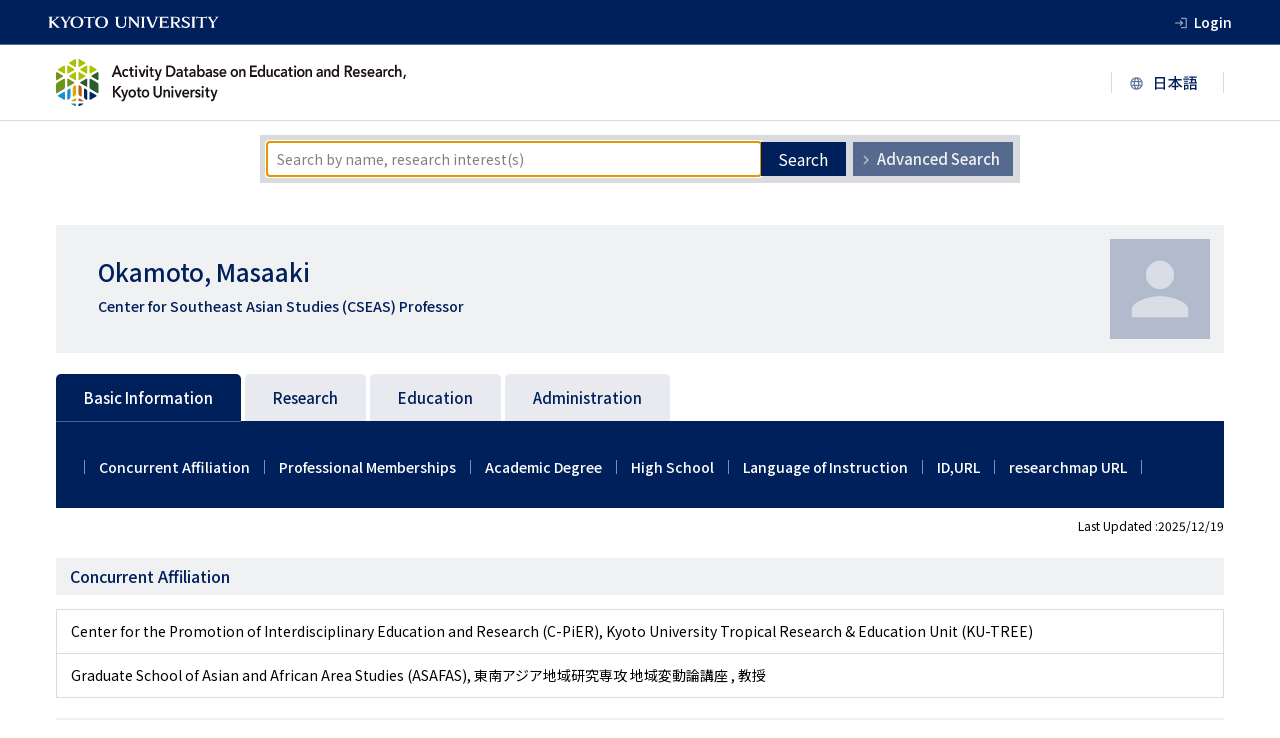

--- FILE ---
content_type: text/html; charset=UTF-8
request_url: https://kdb.iimc.kyoto-u.ac.jp/profile/en.0c7e76a51eef7d5c.html
body_size: 440728
content:
<!DOCTYPE html PUBLIC "-//W3C//DTD XHTML 1.0 Transitional//EN" "http://www.w3.org/TR/xhtml1/DTD/xhtml1-transitional.dtd"><html xmlns="http://www.w3.org/1999/xhtml"><head><meta http-equiv="Content-Type" content="text/html; charset=utf-8" /><meta http-equiv="Content-Language" content="en" /><meta name="google" content="notranslate" /><meta name="viewport" content="width=device-width" initial-scale="1.0" /><title>Okamoto, Masaaki(Center for Southeast Asian Studies (CSEAS)) | Activity Database on Education and Research, Kyoto University</title><link href="https://fonts.googleapis.com/icon?family=Material+Icons" rel="stylesheet" /><link rel="preconnect" href="https://fonts.googleapis.com" /><link rel="preconnect" href="https://fonts.gstatic.com" crossorigin /><link href="https://fonts.googleapis.com/css2?family=Lora:wght@400;500;700&family=Noto+Sans+JP:wght@400;500;700&display=swap" rel="stylesheet" /><script src="https://code.jquery.com/jquery-3.6.0.min.js" integrity="sha256-/xUj+3OJU5yExlq6GSYGSHk7tPXikynS7ogEvDej/m4=" crossorigin="anonymous"></script><script src="../profile//js/main.js"></script><link rel="stylesheet" href="../profile//css/styles.css" /><link rel="stylesheet" href="../profile//css/styles-custom.css" /></head><body class="researcher"><div class="SearchTopPage"><header class="layout-header"><div class="layout-header__top"><a class="layout-header__link" href="https://www.kyoto-u.ac.jp/en"><img class="layout-header__logo" src="./image/header-logo.svg" alt="京都大学" /></a><a href="https://kdb.iimc.kyoto-u.ac.jp/userpage/" class="layout-header__login">Login</a></div><div class="layout-header__title-and-language"><h1 class="layout-header__title"><a href="https://kdb.iimc.kyoto-u.ac.jp/search/index.html?lang=en"><img src="./image/logo-en.svg"                                 alt="Researchers Information System"/></a></h1><div class="layout-header__language"><a class="layout-header__language-inner layout-header__language-inner--to-ja" href="ja.0c7e76a51eef7d5c.html"><img src="./image/jp.svg" alt="日本語に切り替える" /></a><a class="layout-header__language-inner layout-header__language-inner--to-en" href="en.0c7e76a51eef7d5c.html"><img src="./image/en.svg" alt="switch to english" /></a></div></div></header><div class="contentGroupTop"></div><div class="content-wrapper"><div class="search js-modification-search-form"><div class="search__inner"><h2 class="search__title">Search for faculty members</h2><form method="get" action="../search/result.html?lang=en&amp;id=researcher" class="search__box"><input name="search-keyword" class="search__input" type="text" value="" placeholder="Search by name, research interest(s)" autofocus=""><button class="search__button" type="submit" name="mFreeword">Search</button><input type="hidden" name="optionSearch" value="s" /><input type="hidden" name="lang" value="en" /></form><div class="search__links"><a class="search__link js-search-display-switcher-link" href="../search/index.html?lang=en&id=researcher#display-advanced-en"><span class=" search__link-text">Advanced Search</span></a><a class="search__link js-search-display-switcher-link" href="../search/index.html?lang=en&id=researcher#display-organization-en"><span class=" search__link-text">Search by organization</span></a></div></div></div></div><div class="contentsArea layout-main"><div class="profile-box"><!-- PROFILESTOP --><div class="content-wrapper"><div class="profile"><div id="profile-base"><div class="profile__info"><div class="profile__name"><h2 class="profile__kanji">Okamoto, Masaaki</h2><small class="profile__katakana"></small></div><p class="profile__addition">Center for Southeast Asian Studies (CSEAS) Professor</p></div><img class="profile__img" src="../profile/image/default.svg" alt="Okamoto, Masaaki" /></div></div><div class="detail-box clearfix"><div class="left-box"><div class="intro-box" id="intro"><div><!-- JIKOUSHOUKAI --><div></div><!-- JIKOUSHOUKAI --></div></div><div class="menu-box"><div id="menu" class="medium-item-list"><ul class="medium-item-list__list"><li class="medium-item-list__item"><a class="medium-item-list__link js-profile-display-switcher-link"href="#display-items_basic-information">Basic Information</a></li><li class="medium-item-list__item"><a class="medium-item-list__link js-profile-display-switcher-link"href="#display-items_research">Research</a></li><li class="medium-item-list__item"><a class="medium-item-list__link js-profile-display-switcher-link"href="#display-items_education">Education</a></li><li class="medium-item-list__item"><a class="medium-item-list__link js-profile-display-switcher-link"href="#display-items_administration">Administration</a></li></ul></div></div></div><div class="right-box"><div class="alist-box" id="alist"><!-- TOKUTEIGYOUSEKI --><!-- TOKUTEIGYOUSEKI --><!-- GYOUSEKICHUUSHUTSU --><!-- GYOUSEKICHUUSHUTSU --></div><div class="text-box"><!-- start #profile2 --><div class="layout-container js-profile-display-switcher-target" id="display-items_basic-information"><div class="small-item-list"><i class="small-item-list__icon material-icons js-small-item-list-toggle">list</i><ul class="small-item-list__list js-profile-small-item-menu"></ul></div><div class="last-updated"><div id="entry_date">Last Updated :2025/12/19</div></div><h3 class="item_level2">Basic Information</h3><a name="基本情報_学内兼務" class="anchor"></a><h4 class="item_level3 js-profile-small-item-heading">Concurrent Affiliation</h4><ul class="line-box__list js-visible-all-target"><a name="00000000000007453482" class="anchor"></a><li class="line-box__item"><div class="fileArea line-box__inner-list"><div class="line-box__text">Center for the Promotion of Interdisciplinary Education and Research (C-PiER), Kyoto University Tropical Research & Education Unit (KU-TREE)</div></div></li><a name="00000000000003865751" class="anchor"></a><li class="line-box__item"><div class="fileArea line-box__inner-list"><div class="line-box__text">Graduate School of Asian and African Area Studies (ASAFAS), 東南アジア地域研究専攻  地域変動論講座 , 教授</div></div></li></ul><a name="基本情報_所属学協会" class="anchor"></a><h4 class="item_level3 js-profile-small-item-heading">Professional Memberships</h4><ul class="line-box__list js-visible-all-target"><a name="00000000000007331580" class="anchor"></a><li class="line-box__item"><div class="fileArea line-box__inner-list line-box__inner-list--flex"><div class="line-box__term line-box__term--min-width"><span class="line-box__text--date"><span class="insert-link">From  Apr. 2015</span></span>, <span class="line-box__text--date"><span class="insert-link">To Present</span></span></div><div><div class="line-box__text"><span class="line-box__text--title">日本政治学会</span></div></div></div></li><a name="00000000000006908014" class="anchor"></a><li class="line-box__item"><div class="fileArea line-box__inner-list line-box__inner-list--flex"><div class="line-box__term line-box__term--min-width"><span class="line-box__text--date"><span class="insert-link">From  Apr. 2014</span></span>, <span class="line-box__text--date"><span class="insert-link">To Present</span></span></div><div><div class="line-box__text"><span class="line-box__text--title">東南アジア学会</span></div></div></div></li><a name="00000000000006908015" class="anchor"></a><li class="line-box__item"><div class="fileArea line-box__inner-list line-box__inner-list--flex"><div class="line-box__term line-box__term--min-width"><span class="line-box__text--date"><span class="insert-link">From  Apr. 2014</span></span>, <span class="line-box__text--date"><span class="insert-link">To Present</span></span></div><div><div class="line-box__text"><span class="line-box__text--title">日本比較政治学会</span></div></div></div></li><a name="00000000000006908016" class="anchor"></a><li class="line-box__item"><div class="fileArea line-box__inner-list line-box__inner-list--flex"><div class="line-box__term line-box__term--min-width"><span class="line-box__text--date"><span class="insert-link">From  Apr. 1999</span></span>, <span class="line-box__text--date"><span class="insert-link">To Present</span></span></div><div><div class="line-box__text"><span class="line-box__text--title">アジア政経学会</span></div></div></div></li></ul><a name="基本情報_学位" class="anchor"></a><h4 class="item_level3 js-profile-small-item-heading">Academic Degree</h4><ul class="line-box__list js-visible-all-target"><a name="00000000000003872004" class="anchor"></a><li class="line-box__item"><div class="fileArea line-box__inner-list line-box__inner-list--flex"><div class="line-box__term line-box__term--min-width"></div><div><div class="line-box__text"><span class="line-box__text--title">修士（人間・環境学）(京都大学)</span></div></div></div></li><a name="00000000000003872005" class="anchor"></a><li class="line-box__item"><div class="fileArea line-box__inner-list line-box__inner-list--flex"><div class="line-box__term line-box__term--min-width"></div><div><div class="line-box__text"><span class="line-box__text--title">博士（地域研究）(京都大学)</span></div></div></div></li></ul><a name="基本情報_出身高等学校" class="anchor"></a><h4 class="item_level3 js-profile-small-item-heading">High School</h4><ul style="list-style:none; margin:0;padding:0;"><li><h4 class="item_level4">High School</h4><div class="line-box__list js-visible-all-target line-box__item">Kitano High School (Osaka Precture)</div></li></ul><a name="基本情報_使用言語" class="anchor"></a><h4 class="item_level3 js-profile-small-item-heading">Language of Instruction</h4><ul class="line-box__list js-visible-all-target"><a name="00000000000003885289" class="anchor"></a><li class="line-box__item"><div class="fileArea line-box__inner-list"><div class="line-box__text">English</div></div></li><a name="00000000000003885290" class="anchor"></a><li class="line-box__item"><div class="fileArea line-box__inner-list"><div class="line-box__text">Indonesian</div></div></li></ul><a name="基本情報_ID_URL" class="anchor"></a><h4 class="item_level3 js-profile-small-item-heading">ID,URL</h4><ul style="list-style:none; margin:0;padding:0;"><li><h4 class="item_level4">J-Global ID</h4><div class="line-box__list js-visible-all-target line-box__item"><span class="insert-link"><a href="https://jglobal.jst.go.jp/detail?JGLOBAL_ID=201401019762513782" class="link line-box__link line-box__item--padding-0" target="_blank">201401019762513782</a></span></div></li></ul><a name="基本情報_researchmap URL" class="anchor"></a><h4 class="item_level3 js-profile-small-item-heading">researchmap URL</h4><ul style="list-style:none; margin:0;padding:0;"><li><h4 class="item_level4"> </h4><div class="line-box__list js-visible-all-target line-box__item"><span class="insert-link"><a href="https://researchmap.jp/7000008562?lang=en" class="link line-box__link line-box__item--padding-0" target="_blank">https://researchmap.jp/7000008562</a></span></div></li></ul></div><div class="layout-container js-profile-display-switcher-target" id="display-items_research"><div class="small-item-list"><i class="small-item-list__icon material-icons js-small-item-list-toggle">list</i><ul class="small-item-list__list js-profile-small-item-menu"></ul></div><div class="last-updated"><div id="entry_date">Last Updated :2025/12/19</div></div><h3 class="item_level2">Research</h3><a name="研究_研究テーマ・研究概要" class="anchor"></a><h4 class="item_level3 js-profile-small-item-heading">Research Topics, Overview of the research</h4><ul style="list-style:none; margin:0;padding:0;"><li><h4 class="item_level4">Research Topics</h4><div class="line-box__list js-visible-all-target line-box__item"><span class="line-box__text--title">Local Politics in Southeast Asia<br/>Politics and Violence in Southeast Asia<br/>ICT and Politics</span></div></li><li><h4 class="item_level4">Overview of the research</h4><div class="line-box__list js-visible-all-target line-box__item">A. My research interest is on the impact of modern state on the local societies in Southeast Asia with a long historical perspective from early 20th century to the present, mainly focusing on Indonesia<br/>B. My interest is on the violence and politics in Southeast Asia. The research includes the formal coercive appratus such as the military and police, and also the private coercive forces such as the militia.<br/>C. My interest is on the significant positive and negative impacts of ICT-ization in Southeast Asia. </div></li></ul><a name="研究_研究分野" class="anchor"></a><h4 class="item_level3 js-profile-small-item-heading">Research Areas</h4><ul class="line-box__list js-visible-all-target"><a name="00000000000004761383" class="anchor"></a><li class="line-box__item"><div class="fileArea line-box__inner-list"><div class="line-box__text"><span class="line-box__text--title">Humanities & social sciences</span>, Local studies</div></div></li></ul><a name="研究_論文" class="anchor"></a><h4 class="item_level3 js-profile-small-item-heading">Papers</h4><ul class="line-box__list js-visible-all-target"><a name="00000000000007331217" class="anchor"></a><li class="line-box__item"><div class="fileArea line-box__inner-list"><div class="line-box__text"><span class="line-box__text--title">Bureaucrats in Local Government Leadership: An Analysis of the Background of Local Heads in Colonial and Postcolonial Java (1879–1998)</span></div><div class="line-box__text">Okamoto Masaaki</div><div class="line-box__text">Sojourn, <span class="line-box__text--date"> Mar. 2025</span>, <span class="insert-link">Peer-reviewed</span>, <span class="insert-link">Lead author</span></div><div class="line-box__text"><span class="insert-link"><a href="https://researchmap.jp/7000008562/published_papers/50169807" class="link line-box__link line-box__item--padding-0" target="_blank"><img  src="../profile/image/researchmap130.gif" class="researchmap"></a></span></div></div></li><a name="00000000000007215974" class="anchor"></a><li class="line-box__item"><div class="fileArea line-box__inner-list"><div class="line-box__text"><span class="line-box__text--title">Non-state violence and political order in democratized Indonesia</span></div><div class="line-box__text">Masaaki Okamoto</div><div class="line-box__text"><span class="line-box__text--date"> 30 Mar. 2022</span></div><div class="line-box__text"><span class="insert-link"><a href="https://repository.kulib.kyoto-u.ac.jp/dspace/handle/2433/294114" class="link line-box__link line-box__item--padding-0" target="_blank">Access this paper : <img  src="../profile/image/kurenai.png" class="kurenai"></a></span></div><div class="line-box__text"><span class="insert-link"><a href="https://researchmap.jp/7000008562/published_papers/48334097" class="link line-box__link line-box__item--padding-0" target="_blank"><img  src="../profile/image/researchmap130.gif" class="researchmap"></a></span></div></div></li><a name="00000000000007041485" class="anchor"></a><li class="line-box__item"><div class="fileArea line-box__inner-list"><div class="line-box__text"><span class="line-box__text--title">Discourse Analysis on the Rohingya Issue in Social Media: Analysis of Malay-Language Tweets</span></div><div class="line-box__text">Okamoto Masaaki; Kirimura Takashi</div><div class="line-box__text">Journal of Southeast Asian Studies, <span class="line-box__text--date"> Jul. 2024</span>, <span class="insert-link">Peer-reviewed</span>, <span class="insert-link">Lead author</span></div><div class="line-box__text"><span class="insert-link"><a href="https://researchmap.jp/7000008562/published_papers/47151769" class="link line-box__link line-box__item--padding-0" target="_blank"><img  src="../profile/image/researchmap130.gif" class="researchmap"></a></span></div></div></li><a name="00000000000006326633" class="anchor"></a><li class="line-box__item"><div class="fileArea line-box__inner-list"><div class="line-box__text"><span class="line-box__text--title">Local names of fishes in a fishing village on the bank of the middle reaches of the kampar river, riau, Sumatra Island, Indonesia</span></div><div class="line-box__text">Nakagawa Hikaru; Osawa Takamasa; Akhwan Binawan; Kurniawati Hastuti Dewi; Hasegawa Takuya; Desti Zarli Mandari; Nofrizal; Wahyu Prasetyawan; Okamoto Masaaki</div><div class="line-box__text">Southeast Asian Studies, <span class="line-box__text--date"> 23 Dec. 2021</span></div><div class="line-box__text"><span class="insert-link"><a href="https://repository.kulib.kyoto-u.ac.jp/dspace/handle/2433/267504" class="link line-box__link line-box__item--padding-0" target="_blank">Access this paper : <img  src="../profile/image/kurenai.png" class="kurenai"></a></span></div><div class="line-box__text"><span class="insert-link"><a href="https://researchmap.jp/7000008562/published_papers/42228845" class="link line-box__link line-box__item--padding-0" target="_blank"><img  src="../profile/image/researchmap130.gif" class="researchmap"></a></span></div></div></li><a name="00000000000006326634" class="anchor"></a><li class="line-box__item"><div class="fileArea line-box__inner-list"><div class="line-box__text"><span class="line-box__text--title">Political economy of oil palm plantation expansion: Actors, discourse, and institutions: Introduction</span></div><div class="line-box__text">Okamoto Masaaki; Hayashida Hideki</div><div class="line-box__text">Japanese Journal of Southeast Asian Studies, <span class="line-box__text--date"> 31 Jan. 2018</span></div><div class="line-box__text"><span class="insert-link"><a href="https://repository.kulib.kyoto-u.ac.jp/dspace/handle/2433/229075" class="link line-box__link line-box__item--padding-0" target="_blank">Access this paper : <img  src="../profile/image/kurenai.png" class="kurenai"></a></span></div><div class="line-box__text"><span class="insert-link"><a href="https://researchmap.jp/7000008562/published_papers/42228847" class="link line-box__link line-box__item--padding-0" target="_blank"><img  src="../profile/image/researchmap130.gif" class="researchmap"></a></span></div></div></li><a name="00000000000006326635" class="anchor"></a><li class="line-box__item"><div class="fileArea line-box__inner-list"><div class="line-box__text"><span class="line-box__text--title">Another “oil war”: The birth and development of unhealthy palm oil discourse and its counterdiscourse</span></div><div class="line-box__text">Okamoto Masaaki</div><div class="line-box__text">Japanese Journal of Southeast Asian Studies, <span class="line-box__text--date"> 31 Jan. 2018</span></div><div class="line-box__text"><span class="insert-link"><a href="https://repository.kulib.kyoto-u.ac.jp/dspace/handle/2433/229073" class="link line-box__link line-box__item--padding-0" target="_blank">Access this paper : <img  src="../profile/image/kurenai.png" class="kurenai"></a></span></div><div class="line-box__text"><span class="insert-link"><a href="https://researchmap.jp/7000008562/published_papers/42228846" class="link line-box__link line-box__item--padding-0" target="_blank"><img  src="../profile/image/researchmap130.gif" class="researchmap"></a></span></div></div></li><a name="00000000000005863954" class="anchor"></a><li class="line-box__item"><div class="fileArea line-box__inner-list"><div class="line-box__text"><span class="line-box__text--title">The Politics of Youth and Autonomy:</span></div><div class="line-box__text">Okamoto Masaaki</div><div class="line-box__text">Japanese Journal of Southeast Asian Studies, <span class="line-box__text--date"> 2007</span></div><div class="line-box__text"><span class="insert-link"><a href="https://researchmap.jp/7000008562/published_papers/39096789" class="link line-box__link line-box__item--padding-0" target="_blank"><img  src="../profile/image/researchmap130.gif" class="researchmap"></a></span></div></div></li><a name="00000000000005854490" class="anchor"></a><li class="line-box__item"><div class="fileArea line-box__inner-list"><div class="line-box__text"><span class="line-box__text--title">Mafia, Violence and Magical Power (<i>Ilmu</i>) in Banten, Indonesia</span></div><div class="line-box__text">Okamoto Masaaki</div><div class="line-box__text">Japanese Journal of Southeast Asian Studies, <span class="line-box__text--date"> 2006</span></div><div class="line-box__text"><span class="insert-link"><a href="https://researchmap.jp/7000008562/published_papers/38643613" class="link line-box__link line-box__item--padding-0" target="_blank"><img  src="../profile/image/researchmap130.gif" class="researchmap"></a></span></div></div></li><a name="00000000000005470613" class="anchor"></a><li class="line-box__item"><div class="fileArea line-box__inner-list"><div class="line-box__download-wrapper"><span class="insert-link"><img class="line-box__img" src="https://researchmap.jp/7000008562/published_papers/33217545/attachment_file.pdf?thumbnail" alt=""></span><span class="insert-link"><a href="https://researchmap.jp/7000008562/published_papers/33217545/attachment_file.pdf" class="line-box__download" download><span class="line-box__num"></span></a></span></div><div class="line-box__text"><span class="line-box__text--title">Anatomy of the Islam Nusantara Program and the Necessity for a “Critical” Islam Nusantara Study</span></div><div class="line-box__text">Okamoto Masaaki</div><div class="line-box__text">ISLAM NUSANTARA: Journal for Study of Islamic History and Culture, <span class="line-box__text--date"> 30 Jul. 2020</span>, <span class="insert-link">Peer-reviewed</span>, <span class="insert-link">Invited</span>, <span class="insert-link">Lead author</span></div><div class="line-box__text"><span class="insert-link"><a href="https://repository.kulib.kyoto-u.ac.jp/dspace/handle/2433/294116" class="link line-box__link line-box__item--padding-0" target="_blank">Access this paper : <img  src="../profile/image/kurenai.png" class="kurenai"></a></span></div><div class="line-box__text"><span class="insert-link"><a href="https://researchmap.jp/7000008562/published_papers/33217545" class="link line-box__link line-box__item--padding-0" target="_blank"><img  src="../profile/image/researchmap130.gif" class="researchmap"></a></span></div></div></li><a name="00000000000005470614" class="anchor"></a><li class="line-box__item"><div class="fileArea line-box__inner-list"><div class="line-box__download-wrapper"><span class="insert-link"><img class="line-box__img" src="https://researchmap.jp/7000008562/published_papers/33217722/attachment_file.pdf?thumbnail" alt=""></span><span class="insert-link"><a href="https://researchmap.jp/7000008562/published_papers/33217722/attachment_file.pdf" class="line-box__download" download><span class="line-box__num"></span></a></span></div><div class="line-box__text"><span class="line-box__text--title">2018年インドネシアの地方自治意識調査</span></div><div class="line-box__text">小林盾; 岡本正明; 長谷川拓也; 籠谷和弘; 西村謙一; 永井史男</div><div class="line-box__text">法学雑誌, <span class="line-box__text--date"> Dec. 2019</span></div><div class="line-box__text"><span class="insert-link"><a href="https://researchmap.jp/7000008562/published_papers/33217722" class="link line-box__link line-box__item--padding-0" target="_blank"><img  src="../profile/image/researchmap130.gif" class="researchmap"></a></span></div></div></li><a name="00000000000005470615" class="anchor"></a><li class="line-box__item"><div class="fileArea line-box__inner-list"><div class="line-box__text"><span class="line-box__text--title">もう一つの油戦争―不健康なパーム油という言説，その対抗言説の誕生と発展―</span></div><div class="line-box__text">岡本 正明</div><div class="line-box__text">東南アジア研究, <span class="line-box__text--date"> Feb. 2018</span>, <span class="insert-link">Peer-reviewed</span></div><div class="line-box__text"><span class="insert-link"><a href="https://researchmap.jp/7000008562/published_papers/22149273" class="link line-box__link line-box__item--padding-0" target="_blank"><img  src="../profile/image/researchmap130.gif" class="researchmap"></a></span></div></div></li><a name="00000000000005470616" class="anchor"></a><li class="line-box__item"><div class="fileArea line-box__inner-list"><div class="line-box__text"><span class="line-box__text--title">序・特集「アブラヤシ農園拡大の政治経済学‐アクター・言説・制度の視点から</span></div><div class="line-box__text">岡本正明; 林田秀樹</div><div class="line-box__text">東南アジア研究, <span class="line-box__text--date"> Feb. 2018</span>, <span class="insert-link">Peer-reviewed</span></div><div class="line-box__text"><span class="insert-link"><a href="https://researchmap.jp/7000008562/published_papers/22149271" class="link line-box__link line-box__item--padding-0" target="_blank"><img  src="../profile/image/researchmap130.gif" class="researchmap"></a></span></div></div></li><a name="00000000000005470617" class="anchor"></a><li class="line-box__item"><div class="fileArea line-box__inner-list"><div class="line-box__text"><span class="line-box__text--title">インドネシアにおけるLGBT運動の活性化からモラル・パニックへ</span></div><div class="line-box__text">岡本 正明</div><div class="line-box__text">インドネシア・ニュースレター, <span class="line-box__text--date"> Aug. 2016</span></div><div class="line-box__text"><span class="insert-link"><a href="https://researchmap.jp/7000008562/published_papers/22149333" class="link line-box__link line-box__item--padding-0" target="_blank"><img  src="../profile/image/researchmap130.gif" class="researchmap"></a></span></div></div></li><a name="00000000000005470618" class="anchor"></a><li class="line-box__item"><div class="fileArea line-box__inner-list"><div class="line-box__text"><span class="line-box__text--title">民主化したインドネシアにおけるトランスジェンダーの組織化と政治化、そのポジティブなパラドックス</span></div><div class="line-box__text">岡本 正明</div><div class="line-box__text">イスラーム世界研究, <span class="line-box__text--date"> Mar. 2016</span>, <span class="insert-link">Peer-reviewed</span></div><div class="line-box__text"><span class="insert-link"><a href="https://researchmap.jp/7000008562/published_papers/22149267" class="link line-box__link line-box__item--padding-0" target="_blank"><img  src="../profile/image/researchmap130.gif" class="researchmap"></a></span></div></div></li><a name="00000000000005470619" class="anchor"></a><li class="line-box__item"><div class="fileArea line-box__inner-list"><div class="line-box__text"><span class="line-box__text--title">反汚職の政治社会学</span></div><div class="line-box__text">岡本 正明</div><div class="line-box__text">アジ研ワールド・トレンド, <span class="line-box__text--date"> Nov. 2015</span></div><div class="line-box__text"><span class="insert-link"><a href="https://researchmap.jp/7000008562/published_papers/22149335" class="link line-box__link line-box__item--padding-0" target="_blank"><img  src="../profile/image/researchmap130.gif" class="researchmap"></a></span></div></div></li><a name="00000000000005470620" class="anchor"></a><li class="line-box__item"><div class="fileArea line-box__inner-list"><div class="line-box__text"><span class="line-box__text--title">Jakartans, Institutionally Volatile</span></div><div class="line-box__text">Okamoto Masaaki</div><div class="line-box__text">The Journal of The Current Southeast Asian Affairs, Vol. 34. No.1, <span class="line-box__text--date"> 2014</span>, <span class="insert-link">Peer-reviewed</span></div><div class="line-box__text"><span class="insert-link"><a href="https://researchmap.jp/7000008562/published_papers/9290990" class="link line-box__link line-box__item--padding-0" target="_blank"><img  src="../profile/image/researchmap130.gif" class="researchmap"></a></span></div></div></li><a name="00000000000005470621" class="anchor"></a><li class="line-box__item"><div class="fileArea line-box__inner-list"><div class="line-box__text"><span class="line-box__text--title">環境にやさしいアブラヤシ農園というディスコースの誕生：インドネシアのアブラヤシ農園拡大戦略から</span></div><div class="line-box__text">岡本正明</div><div class="line-box__text">地域研究, <span class="line-box__text--date"> 2014</span>, <span class="insert-link">Peer-reviewed</span></div><div class="line-box__text"><span class="insert-link"><a href="https://researchmap.jp/7000008562/published_papers/9290989" class="link line-box__link line-box__item--padding-0" target="_blank"><img  src="../profile/image/researchmap130.gif" class="researchmap"></a></span></div></div></li><a name="00000000000005470622" class="anchor"></a><li class="line-box__item"><div class="fileArea line-box__inner-list"><div class="line-box__text"><span class="line-box__text--title">インドネシア地方自治体エリートサーベイ調査</span></div><div class="line-box__text">岡本正明; 砂原庸介; 籠谷和弘; 永井史男; ワフユ・プラスティアワン</div><div class="line-box__text">法学雑誌, <span class="line-box__text--date"> Jan. 2014</span></div><div class="line-box__text"><span class="insert-link"><a href="https://researchmap.jp/7000008562/published_papers/9290988" class="link line-box__link line-box__item--padding-0" target="_blank"><img  src="../profile/image/researchmap130.gif" class="researchmap"></a></span></div></div></li><a name="00000000000005470623" class="anchor"></a><li class="line-box__item"><div class="fileArea line-box__inner-list"><div class="line-box__text"><span class="line-box__text--title">Introduction: "Local" Politics in Jakarta: Anomaly from Indonesia's Local Politics?</span></div><div class="line-box__text">Masaaki Okamoto; Honna Jun</div><div class="line-box__text">Journal of Current Southeast Asian Studies, <span class="line-box__text--date"> Jan. 2014</span>, <span class="insert-link">Peer-reviewed</span></div><div class="line-box__text"><span class="insert-link"><a href="https://researchmap.jp/7000008562/published_papers/13108933" class="link line-box__link line-box__item--padding-0" target="_blank"><img  src="../profile/image/researchmap130.gif" class="researchmap"></a></span></div></div></li><a name="00000000000005470624" class="anchor"></a><li class="line-box__item"><div class="fileArea line-box__inner-list"><div class="line-box__download-wrapper"><span class="insert-link"><img class="line-box__img" src="https://researchmap.jp/7000008562/published_papers/13108932/attachment_file.pdf?thumbnail" alt=""></span><span class="insert-link"><a href="https://researchmap.jp/7000008562/published_papers/13108932/attachment_file.pdf" class="line-box__download" download><span class="line-box__num"></span></a></span></div><div class="line-box__text"><span class="line-box__text--title">Jakartans, Institutionally Floatable</span></div><div class="line-box__text">Masaaki Okamoto</div><div class="line-box__text">Journal of Current Southeast Asian Studies, <span class="line-box__text--date"> Jan. 2014</span>, <span class="insert-link">Peer-reviewed</span>, <span class="insert-link">Invited</span></div><div class="line-box__text"><span class="insert-link"><a href="https://researchmap.jp/7000008562/published_papers/13108932" class="link line-box__link line-box__item--padding-0" target="_blank"><img  src="../profile/image/researchmap130.gif" class="researchmap"></a></span></div></div></li><a name="00000000000005470625" class="anchor"></a><li class="line-box__item"><div class="fileArea line-box__inner-list"><div class="line-box__text"><span class="line-box__text--title">民主化したイスラーム大国インドネシア：安定から発展へ</span></div><div class="line-box__text">岡本正明</div><div class="line-box__text">国際問題, <span class="line-box__text--date"> Oct. 2013</span></div><div class="line-box__text"><span class="insert-link"><a href="https://researchmap.jp/7000008562/published_papers/9290987" class="link line-box__link line-box__item--padding-0" target="_blank"><img  src="../profile/image/researchmap130.gif" class="researchmap"></a></span></div></div></li><a name="00000000000005470626" class="anchor"></a><li class="line-box__item"><div class="fileArea line-box__inner-list"><div class="line-box__text"><span class="line-box__text--title">Kata Pengantar</span></div><div class="line-box__text">Okamoto Masaaki</div><div class="line-box__text">Abdur Rozaki. Mendemokratisasikan Negara, Pasar dan Masyarakat. Yogyakarata: IRE Press. xxiv+275 pages, xiii-xvi, <span class="line-box__text--date"> 2012</span></div><div class="line-box__text"><span class="insert-link"><a href="https://researchmap.jp/7000008562/published_papers/9290986" class="link line-box__link line-box__item--padding-0" target="_blank"><img  src="../profile/image/researchmap130.gif" class="researchmap"></a></span></div></div></li><a name="00000000000005470627" class="anchor"></a><li class="line-box__item"><div class="fileArea line-box__inner-list"><div class="line-box__text"><span class="line-box__text--title">The rise of Islamist party, prosperous justice party (PKS) in Indonesia and its catch-all strategy</span></div><div class="line-box__text">岡本 正明</div><div class="line-box__text">Kyoto bulletin of Islamic area studies, <span class="line-box__text--date"> Mar. 2011</span>, <span class="insert-link">Peer-reviewed</span></div><div class="line-box__text"><span class="insert-link"><a href="https://researchmap.jp/7000008562/published_papers/9290985" class="link line-box__link line-box__item--padding-0" target="_blank"><img  src="../profile/image/researchmap130.gif" class="researchmap"></a></span></div></div></li><a name="00000000000005470628" class="anchor"></a><li class="line-box__item"><div class="fileArea line-box__inner-list"><div class="line-box__text"><span class="line-box__text--title">Populism under Decentralization in post-Suharto Indonesia.</span></div><div class="line-box__text">Okamoto Masaaki</div><div class="line-box__text">In Mizuno Kosuke and Pasuk Pongpaichit (eds.), Populism in Asia, 144-164, <span class="line-box__text--date"> 2009</span>, <span class="insert-link">Peer-reviewed</span></div><div class="line-box__text"><span class="insert-link"><a href="https://researchmap.jp/7000008562/published_papers/9290984" class="link line-box__link line-box__item--padding-0" target="_blank"><img  src="../profile/image/researchmap130.gif" class="researchmap"></a></span></div></div></li><a name="00000000000005470629" class="anchor"></a><li class="line-box__item"><div class="fileArea line-box__inner-list"><div class="line-box__download-wrapper"><span class="insert-link"><img class="line-box__img" src="https://researchmap.jp/7000008562/published_papers/13108931/attachment_file.pdf?thumbnail" alt=""></span><span class="insert-link"><a href="https://researchmap.jp/7000008562/published_papers/13108931/attachment_file.pdf" class="line-box__download" download><span class="line-box__num"></span></a></span></div><div class="line-box__text"><span class="line-box__text--title">Jawara in Power, 1998-2007</span></div><div class="line-box__text">Masaaki Okamoto</div><div class="line-box__text">Indonesia, <span class="line-box__text--date"> Oct. 2008</span>, <span class="insert-link">Peer-reviewed</span></div><div class="line-box__text"><span class="insert-link"><a href="https://researchmap.jp/7000008562/published_papers/13108931" class="link line-box__link line-box__item--padding-0" target="_blank"><img  src="../profile/image/researchmap130.gif" class="researchmap"></a></span></div></div></li><a name="00000000000005470630" class="anchor"></a><li class="line-box__item"><div class="fileArea line-box__inner-list"><div class="line-box__text"><span class="line-box__text--title">Segmentalizing Regionalism and the Politics After: from the Democratized and Decentralized Indonesia</span></div><div class="line-box__text">Masaaki Okamoto</div><div class="line-box__text">Area Studies, <span class="line-box__text--date"> Mar. 2008</span>, <span class="insert-link">Peer-reviewed</span></div><div class="line-box__text"><span class="insert-link"><a href="https://researchmap.jp/7000008562/published_papers/13108929" class="link line-box__link line-box__item--padding-0" target="_blank"><img  src="../profile/image/researchmap130.gif" class="researchmap"></a></span></div></div></li><a name="00000000000005470631" class="anchor"></a><li class="line-box__item"><div class="fileArea line-box__inner-list"><div class="line-box__text"><span class="line-box__text--title">The Autonomous Region Making Movement and the Politics of the Youth - Focusing on the Gorontalo Province Making Movement, 1998-2000</span></div><div class="line-box__text">Masaaki Okamoto</div><div class="line-box__text">Southeast Asian Studies, <span class="line-box__text--date"> Oct. 2007</span>, <span class="insert-link">Peer-reviewed</span></div><div class="line-box__text"><span class="insert-link"><a href="https://researchmap.jp/7000008562/published_papers/13108930" class="link line-box__link line-box__item--padding-0" target="_blank"><img  src="../profile/image/researchmap130.gif" class="researchmap"></a></span></div></div></li><a name="00000000000005470632" class="anchor"></a><li class="line-box__item"><div class="fileArea line-box__inner-list"><div class="line-box__text"><span class="line-box__text--title">Activated Local Power Politics in Indonesia and the Birth of a Provincial "Governor-General": Politics in the Banten Area, 1998-2003</span></div><div class="line-box__text">Masaaki Okamoto</div><div class="line-box__text">Southeast Asian Studies, <span class="line-box__text--date"> Jun. 2005</span>, <span class="insert-link">Peer-reviewed</span></div><div class="line-box__text"><span class="insert-link"><a href="https://researchmap.jp/7000008562/published_papers/13108928" class="link line-box__link line-box__item--padding-0" target="_blank"><img  src="../profile/image/researchmap130.gif" class="researchmap"></a></span></div></div></li><a name="00000000000005470633" class="anchor"></a><li class="line-box__item"><div class="fileArea line-box__inner-list"><div class="line-box__text"><span class="line-box__text--title">Belated Reformasi in South Sulawesi, Indonesia: The Declining Political Power of the Golkar Party in 2004</span></div><div class="line-box__text">Masaaki Okamoto</div><div class="line-box__text">Aziya Kenkyu (Asian Studies), <span class="line-box__text--date"> Apr. 2005</span>, <span class="insert-link">Peer-reviewed</span></div><div class="line-box__text"><span class="insert-link"><a href="https://researchmap.jp/7000008562/published_papers/13108927" class="link line-box__link line-box__item--padding-0" target="_blank"><img  src="../profile/image/researchmap130.gif" class="researchmap"></a></span></div></div></li><a name="00000000000005470634" class="anchor"></a><li class="line-box__item"><div class="fileArea line-box__inner-list"><div class="line-box__text"><span class="line-box__text--title">New Order's Elite Turned Reformers (Orang Reformasi): Focusing on the Making Process of the Banten Province</span></div><div class="line-box__text">Masaaki Okamoto</div><div class="line-box__text">Asian and African Studies, <span class="line-box__text--date"> Mar. 2001</span>, <span class="insert-link">Peer-reviewed</span></div><div class="line-box__text"><span class="insert-link"><a href="https://repository.kulib.kyoto-u.ac.jp/dspace/handle/2433/79973" class="link line-box__link line-box__item--padding-0" target="_blank">Access this paper : <img  src="../profile/image/kurenai.png" class="kurenai"></a></span></div><div class="line-box__text"><span class="insert-link"><a href="https://researchmap.jp/7000008562/published_papers/13108742" class="link line-box__link line-box__item--padding-0" target="_blank"><img  src="../profile/image/researchmap130.gif" class="researchmap"></a></span></div></div></li><a name="00000000000005470635" class="anchor"></a><li class="line-box__item"><div class="fileArea line-box__inner-list"><div class="line-box__text"><span class="line-box__text--title">The Colonial Aristocratic Bureaucrats (Pangreh Pradja) Surviving the Revolution: in the Case of West Java, Indonesia</span></div><div class="line-box__text">Masaaki Okamoto</div><div class="line-box__text">Southeast Asian Studies, <span class="line-box__text--date"> Sep. 2000</span>, <span class="insert-link">Peer-reviewed</span></div><div class="line-box__text"><span class="insert-link"><a href="https://researchmap.jp/7000008562/published_papers/13108741" class="link line-box__link line-box__item--padding-0" target="_blank"><img  src="../profile/image/researchmap130.gif" class="researchmap"></a></span></div></div></li><a name="00000000000005470636" class="anchor"></a><li class="line-box__item"><div class="fileArea line-box__inner-list"><div class="line-box__text"><span class="line-box__text--title">The Indonesian Foreign Policy during the First Half of the 1980's: taking into consideration the foreign policy principle: Bebas Aktif</span></div><div class="line-box__text">Masaaki Okamoto</div><div class="line-box__text">Aziya Kenkyu (Asian Studies), <span class="line-box__text--date"> Jul. 1997</span>, <span class="insert-link">Peer-reviewed</span></div><div class="line-box__text"><span class="insert-link"><a href="https://researchmap.jp/7000008562/published_papers/13108737" class="link line-box__link line-box__item--padding-0" target="_blank"><img  src="../profile/image/researchmap130.gif" class="researchmap"></a></span></div></div></li></ul><a name="研究_MISC" class="anchor"></a><h4 class="item_level3 js-profile-small-item-heading">Misc.</h4><ul class="line-box__list js-visible-all-target"><a name="00000000000007041486" class="anchor"></a><li class="line-box__item"><div class="fileArea line-box__inner-list"><div class="line-box__text"><span class="line-box__text--title">Is Political TikTok Hollowing Out the Democracy?</span></div><div class="line-box__text">Okamoto Masaaki; Yagi Takaaki; Kuno Genta</div><div class="line-box__text">IDE Square, <span class="line-box__text--date"> Jul. 2024</span>, <span class="insert-link">Invited</span>, <span class="insert-link">Lead author</span></div><div class="line-box__text"><span class="insert-link"><a href="https://researchmap.jp/7000008562/misc/47151954" class="link line-box__link line-box__item--padding-0" target="_blank"><img  src="../profile/image/researchmap130.gif" class="researchmap"></a></span></div></div></li><a name="00000000000006570514" class="anchor"></a><li class="line-box__item"><div class="fileArea line-box__inner-list"><div class="line-box__text"><span class="line-box__text--title">The Era Only with Digital Publication? Publication Situation and Access to the Publication in Indonesia</span></div><div class="line-box__text">岡本正明</div><div class="line-box__text">Bulletin of the Asian Resources Room, <span class="line-box__text--date"> Sep. 2023</span>, <span class="insert-link">Invited</span>, <span class="insert-link">Lead author</span></div><div class="line-box__text"><span class="insert-link"><a href="https://researchmap.jp/7000008562/misc/43738555" class="link line-box__link line-box__item--padding-0" target="_blank"><img  src="../profile/image/researchmap130.gif" class="researchmap"></a></span></div></div></li><a name="00000000000006327502" class="anchor"></a><li class="line-box__item"><div class="fileArea line-box__inner-list"><div class="line-box__text"><span class="line-box__text--title">インドネシア版鉄の女政治家：スラバヤ市長リスマ</span></div><div class="line-box__text">岡本正明</div><div class="line-box__text">Jawajapa, <span class="line-box__text--date"> Oct. 2013</span>, <span class="insert-link">Invited</span>, <span class="insert-link">Lead author</span></div><div class="line-box__text"><span class="insert-link"><a href="https://researchmap.jp/7000008562/misc/42246027" class="link line-box__link line-box__item--padding-0" target="_blank"><img  src="../profile/image/researchmap130.gif" class="researchmap"></a></span></div></div></li><a name="00000000000006327503" class="anchor"></a><li class="line-box__item"><div class="fileArea line-box__inner-list"><div class="line-box__text"><span class="line-box__text--title">知られざるジャカルタの地方政治</span></div><div class="line-box__text">岡本正明</div><div class="line-box__text">Jawajapa, <span class="line-box__text--date"> Sep. 2013</span>, <span class="insert-link">Invited</span>, <span class="insert-link">Lead author</span></div><div class="line-box__text"><span class="insert-link"><a href="https://researchmap.jp/7000008562/misc/42246021" class="link line-box__link line-box__item--padding-0" target="_blank"><img  src="../profile/image/researchmap130.gif" class="researchmap"></a></span></div></div></li><a name="00000000000006327504" class="anchor"></a><li class="line-box__item"><div class="fileArea line-box__inner-list"><div class="line-box__text"><span class="line-box__text--title">インドネシアにおけるカレンダーの政治学</span></div><div class="line-box__text">岡本正明</div><div class="line-box__text">Jawajapa, <span class="line-box__text--date"> Aug. 2013</span>, <span class="insert-link">Invited</span>, <span class="insert-link">Lead author</span></div><div class="line-box__text"><span class="insert-link"><a href="https://researchmap.jp/7000008562/misc/42246014" class="link line-box__link line-box__item--padding-0" target="_blank"><img  src="../profile/image/researchmap130.gif" class="researchmap"></a></span></div></div></li><a name="00000000000006327505" class="anchor"></a><li class="line-box__item"><div class="fileArea line-box__inner-list"><div class="line-box__text"><span class="line-box__text--title">インドネシア政治のいま（１）：半世紀前の民主主義時代との比較</span></div><div class="line-box__text">岡本正明</div><div class="line-box__text">Jawajapa, <span class="line-box__text--date"> Jul. 2013</span>, <span class="insert-link">Invited</span>, <span class="insert-link">Lead author</span></div><div class="line-box__text"><span class="insert-link"><a href="https://researchmap.jp/7000008562/misc/42246007" class="link line-box__link line-box__item--padding-0" target="_blank"><img  src="../profile/image/researchmap130.gif" class="researchmap"></a></span></div></div></li><a name="00000000000006327506" class="anchor"></a><li class="line-box__item"><div class="fileArea line-box__inner-list"><div class="line-box__text"><span class="line-box__text--title">Jakarta’s Local Politics and Its Institutional Lack of Democracy</span></div><div class="line-box__text">Masaaki Okamoto</div><div class="line-box__text">CSEAS Newsletter, <span class="line-box__text--date"> Apr. 2013</span>, <span class="insert-link">Lead author</span></div><div class="line-box__text"><span class="insert-link"><a href="https://researchmap.jp/7000008562/misc/42246035" class="link line-box__link line-box__item--padding-0" target="_blank"><img  src="../profile/image/researchmap130.gif" class="researchmap"></a></span></div></div></li><a name="00000000000006327507" class="anchor"></a><li class="line-box__item"><div class="fileArea line-box__inner-list"><div class="line-box__text"><span class="line-box__text--title">インドネシアにおける地方分権化の展開と展望</span></div><div class="line-box__text">岡本正明</div><div class="line-box__text">月刊インドネシア, <span class="line-box__text--date"> Feb. 2013</span>, <span class="insert-link">Invited</span>, <span class="insert-link">Lead author</span></div><div class="line-box__text"><span class="insert-link"><a href="https://researchmap.jp/7000008562/misc/42245994" class="link line-box__link line-box__item--padding-0" target="_blank"><img  src="../profile/image/researchmap130.gif" class="researchmap"></a></span></div></div></li><a name="00000000000005470637" class="anchor"></a><li class="line-box__item"><div class="fileArea line-box__inner-list"><div class="line-box__text"><span class="line-box__text--title">インドネシアの事情から学ぶこと：インドネシアにおける多様な性のあり方の難しさ</span></div><div class="line-box__text">岡本正明</div><div class="line-box__text">国際文化研修2021年冬110号, <span class="line-box__text--date"> Sep. 2021</span>, <span class="insert-link">Invited</span>, <span class="insert-link">Lead author</span></div><div class="line-box__text"><span class="insert-link"><a href="https://researchmap.jp/7000008562/misc/33222121" class="link line-box__link line-box__item--padding-0" target="_blank"><img  src="../profile/image/researchmap130.gif" class="researchmap"></a></span></div></div></li><a name="00000000000005470638" class="anchor"></a><li class="line-box__item"><div class="fileArea line-box__inner-list"><div class="line-box__text"><span class="line-box__text--title">東南アジアの政治と暴力</span></div><div class="line-box__text">岡本正明</div><div class="line-box__text">修親2021年4月号, <span class="line-box__text--date"> Apr. 2021</span>, <span class="insert-link">Invited</span>, <span class="insert-link">Lead author</span></div><div class="line-box__text"><span class="insert-link"><a href="https://researchmap.jp/7000008562/misc/33222095" class="link line-box__link line-box__item--padding-0" target="_blank"><img  src="../profile/image/researchmap130.gif" class="researchmap"></a></span></div></div></li><a name="00000000000005470639" class="anchor"></a><li class="line-box__item"><div class="fileArea line-box__inner-list"><div class="line-box__text"><span class="line-box__text--title">連載インドネシア社会のカラクリ第三回：王様とドローン</span></div><div class="line-box__text">岡本正明</div><div class="line-box__text">月刊インドネシア2020年2月号, <span class="line-box__text--date"> Feb. 2020</span>, <span class="insert-link">Invited</span>, <span class="insert-link">Lead author</span></div><div class="line-box__text"><span class="insert-link"><a href="https://researchmap.jp/7000008562/misc/33217696" class="link line-box__link line-box__item--padding-0" target="_blank"><img  src="../profile/image/researchmap130.gif" class="researchmap"></a></span></div></div></li><a name="00000000000005470640" class="anchor"></a><li class="line-box__item"><div class="fileArea line-box__inner-list"><div class="line-box__text"><span class="line-box__text--title">連載インドネシア社会のカラクリ第二回：インドネシアにおける政治と暴力、そしてカネ</span></div><div class="line-box__text">岡本正明</div><div class="line-box__text">月刊インドネシア2020年1月号, <span class="line-box__text--date"> Jan. 2020</span>, <span class="insert-link">Invited</span>, <span class="insert-link">Lead author</span></div><div class="line-box__text"><span class="insert-link"><a href="https://researchmap.jp/7000008562/misc/33217688" class="link line-box__link line-box__item--padding-0" target="_blank"><img  src="../profile/image/researchmap130.gif" class="researchmap"></a></span></div></div></li><a name="00000000000005470641" class="anchor"></a><li class="line-box__item"><div class="fileArea line-box__inner-list"><div class="line-box__text"><span class="line-box__text--title">連載インドネシア社会のカラクリ第1回：2019年選挙と第二期ジョコウィ政権の行方</span></div><div class="line-box__text">岡本正明</div><div class="line-box__text">月刊インドネシア2019年12月号, <span class="line-box__text--date"> Dec. 2019</span>, <span class="insert-link">Invited</span>, <span class="insert-link">Lead author</span></div><div class="line-box__text"><span class="insert-link"><a href="https://researchmap.jp/7000008562/misc/33217674" class="link line-box__link line-box__item--padding-0" target="_blank"><img  src="../profile/image/researchmap130.gif" class="researchmap"></a></span></div></div></li><a name="00000000000005470642" class="anchor"></a><li class="line-box__item"><div class="fileArea line-box__inner-list"><div class="line-box__download-wrapper"><span class="insert-link"><img class="line-box__img" src="https://researchmap.jp/7000008562/misc/33217570/attachment_file.pdf?thumbnail" alt=""></span><span class="insert-link"><a href="https://researchmap.jp/7000008562/misc/33217570/attachment_file.pdf" class="line-box__download" download><span class="line-box__num"></span></a></span></div><div class="line-box__text"><span class="line-box__text--title">Start of Post-Truth Politics: Big Data and AI</span></div><div class="line-box__text">岡本正明</div><div class="line-box__text">IDE Square, <span class="line-box__text--date"> Jul. 2019</span>, <span class="insert-link">Lead author</span></div><div class="line-box__text"><span class="insert-link"><a href="https://researchmap.jp/7000008562/misc/33217570" class="link line-box__link line-box__item--padding-0" target="_blank"><img  src="../profile/image/researchmap130.gif" class="researchmap"></a></span></div></div></li></ul><a name="研究_講演・口頭発表等" class="anchor"></a><h4 class="item_level3 js-profile-small-item-heading">Presentations</h4><ul class="line-box__list js-visible-all-target"><a name="00000000000007331581" class="anchor"></a><li class="line-box__item"><div class="fileArea line-box__inner-list"><div class="line-box__text"><span class="line-box__text--title">ティックトックによる政治のエンタメ化・軽薄化？</span></div><div class="line-box__text">岡本正明; 久納元太; 八木暢昭</div><div class="line-box__text">公開セミナー「東南アジア諸国と日本の政治におけるSNSの普及と民主主義の変化」, <span class="line-box__text--date"> 06 Mar. 2025</span>, <span class="insert-link">Invited</span></div><div class="line-box__text"><span class="insert-link"><a href="https://researchmap.jp/7000008562/presentations/50171884" class="link line-box__link line-box__item--padding-0" target="_blank"><img  src="../profile/image/researchmap130.gif" class="researchmap"></a></span></div></div></li><a name="00000000000007331582" class="anchor"></a><li class="line-box__item"><div class="fileArea line-box__inner-list"><div class="line-box__text"><span class="line-box__text--title">The Unprecedented Political Role of a Former Popular President in Indonesia's 2024 Direct Local Head Election</span></div><div class="line-box__text">Okamoto Masaaki; Aisah Putri Budhiatri</div><div class="line-box__text">International Conference of Democracy and Political Development in the Indo-Pacific, <span class="line-box__text--date"> 13 Dec. 2024</span></div><div class="line-box__text"><span class="insert-link"><a href="https://researchmap.jp/7000008562/presentations/50171874" class="link line-box__link line-box__item--padding-0" target="_blank"><img  src="../profile/image/researchmap130.gif" class="researchmap"></a></span></div></div></li><a name="00000000000007331583" class="anchor"></a><li class="line-box__item"><div class="fileArea line-box__inner-list"><div class="line-box__text"><span class="line-box__text--title">TikTokによる政治のエンタメ化？</span></div><div class="line-box__text">岡本正明; 久納源太; 八木暢昭</div><div class="line-box__text">インドネシア研究懇話会, <span class="line-box__text--date"> 16 Nov. 2024</span></div><div class="line-box__text"><span class="insert-link"><a href="https://researchmap.jp/7000008562/presentations/50171838" class="link line-box__link line-box__item--padding-0" target="_blank"><img  src="../profile/image/researchmap130.gif" class="researchmap"></a></span></div></div></li><a name="00000000000007331584" class="anchor"></a><li class="line-box__item"><div class="fileArea line-box__inner-list"><div class="line-box__text"><span class="line-box__text--title">米中対立下のデジタル主権の可能性：インドネシア</span></div><div class="line-box__text">岡本正明</div><div class="line-box__text">ユーラシア諸地域の内在論理研究会, <span class="line-box__text--date"> 27 Sep. 2024</span></div><div class="line-box__text"><span class="insert-link"><a href="https://researchmap.jp/7000008562/presentations/50171801" class="link line-box__link line-box__item--padding-0" target="_blank"><img  src="../profile/image/researchmap130.gif" class="researchmap"></a></span></div></div></li><a name="00000000000007331585" class="anchor"></a><li class="line-box__item"><div class="fileArea line-box__inner-list"><div class="line-box__text"><span class="line-box__text--title">Dominating TikTok Politics in the 2024 Presidential Election: Who and How?</span></div><div class="line-box__text">Okamoto Masaaki; Kuno Genta; Yagi Nobuaki</div><div class="line-box__text">The 2024 Indonesian Elections and the Future of Indonesian Politics, <span class="line-box__text--date"> 18 Sep. 2024</span>, <span class="insert-link">Invited</span></div><div class="line-box__text"><span class="insert-link"><a href="https://researchmap.jp/7000008562/presentations/50171667" class="link line-box__link line-box__item--padding-0" target="_blank"><img  src="../profile/image/researchmap130.gif" class="researchmap"></a></span></div></div></li><a name="00000000000007331586" class="anchor"></a><li class="line-box__item"><div class="fileArea line-box__inner-list"><div class="line-box__text"><span class="line-box__text--title">Visual Social Media and Presidential Election in Indonesia</span></div><div class="line-box__text">Okamoto Masaaki; Yagi Nobuaki; Kuno Genta</div><div class="line-box__text">KASEAS-CSEAS&JSSSAS Joint Conference 2024, <span class="line-box__text--date"> 31 Aug. 2024</span></div><div class="line-box__text"><span class="insert-link"><a href="https://researchmap.jp/7000008562/presentations/50171541" class="link line-box__link line-box__item--padding-0" target="_blank"><img  src="../profile/image/researchmap130.gif" class="researchmap"></a></span></div></div></li><a name="00000000000007331587" class="anchor"></a><li class="line-box__item"><div class="fileArea line-box__inner-list"><div class="line-box__text"><span class="line-box__text--title">インドネシア大統領選挙にみえるティックトック政治の始まり</span></div><div class="line-box__text">岡本正明; 久納源太; 八木暢昭</div><div class="line-box__text">日本インドネシア協会「オンライン講演会」, <span class="line-box__text--date"> 22 Apr. 2024</span>, <span class="insert-link">Invited</span></div><div class="line-box__text"><span class="insert-link"><a href="https://researchmap.jp/7000008562/presentations/50171527" class="link line-box__link line-box__item--padding-0" target="_blank"><img  src="../profile/image/researchmap130.gif" class="researchmap"></a></span></div></div></li><a name="00000000000007331588" class="anchor"></a><li class="line-box__item"><div class="fileArea line-box__inner-list"><div class="line-box__text"><span class="line-box__text--title">Power of Visual Social Media and Youth in the 2024 Presidential Election in Indonesia</span></div><div class="line-box__text">Okamoto Masaaki; Yagi Nobuaki; Kuno Genta; Ruriana Nafilah Anggraini</div><div class="line-box__text">Special Seminar on the Indonesian 2024 Election, <span class="line-box__text--date"> 15 Mar. 2024</span></div><div class="line-box__text"><span class="insert-link"><a href="https://researchmap.jp/7000008562/presentations/50171501" class="link line-box__link line-box__item--padding-0" target="_blank"><img  src="../profile/image/researchmap130.gif" class="researchmap"></a></span></div></div></li><a name="00000000000007331589" class="anchor"></a><li class="line-box__item"><div class="fileArea line-box__inner-list"><div class="line-box__text"><span class="line-box__text--title">Local Politics Study Trend and Future in the Philippines and Indonesia</span></div><div class="line-box__text">Okamoto Masaaki</div><div class="line-box__text">International Workshop on Transformation of Local Elites: Comparative Study of Elites in South Sulawesi, <span class="line-box__text--date"> 15 Feb. 2024</span>, <span class="insert-link">Invited</span></div><div class="line-box__text"><span class="insert-link"><a href="https://researchmap.jp/7000008562/presentations/50171491" class="link line-box__link line-box__item--padding-0" target="_blank"><img  src="../profile/image/researchmap130.gif" class="researchmap"></a></span></div></div></li><a name="00000000000006908019" class="anchor"></a><li class="line-box__item"><div class="fileArea line-box__inner-list"><div class="line-box__text"><span class="line-box__text--title">インドネシアにおけるデジタル化時代の政治</span></div><div class="line-box__text">岡本正明</div><div class="line-box__text">偽情報の政治の比較研究会, <span class="line-box__text--date"> 21 Dec. 2023</span>, <span class="insert-link">Invited</span></div><div class="line-box__text"><span class="insert-link"><a href="https://researchmap.jp/7000008562/presentations/46430964" class="link line-box__link line-box__item--padding-0" target="_blank"><img  src="../profile/image/researchmap130.gif" class="researchmap"></a></span></div></div></li><a name="00000000000006908020" class="anchor"></a><li class="line-box__item"><div class="fileArea line-box__inner-list"><div class="line-box__text"><span class="line-box__text--title">インドネシアの環境政策の多元的ズレ</span></div><div class="line-box__text">岡本正明</div><div class="line-box__text">2050アジア・アフリカ空調文化セミナー, <span class="line-box__text--date"> 28 Aug. 2023</span></div><div class="line-box__text"><span class="insert-link"><a href="https://researchmap.jp/7000008562/presentations/46430958" class="link line-box__link line-box__item--padding-0" target="_blank"><img  src="../profile/image/researchmap130.gif" class="researchmap"></a></span></div></div></li><a name="00000000000006908021" class="anchor"></a><li class="line-box__item"><div class="fileArea line-box__inner-list"><div class="line-box__text"><span class="line-box__text--title">インドネシア事情：歴史と経済</span></div><div class="line-box__text">岡本正明</div><div class="line-box__text">自治体の海外戦略, <span class="line-box__text--date"> 16 Aug. 2023</span>, <span class="insert-link">Invited</span></div><div class="line-box__text"><span class="insert-link"><a href="https://researchmap.jp/7000008562/presentations/46430909" class="link line-box__link line-box__item--padding-0" target="_blank"><img  src="../profile/image/researchmap130.gif" class="researchmap"></a></span></div></div></li><a name="00000000000006908022" class="anchor"></a><li class="line-box__item"><div class="fileArea line-box__inner-list"><div class="line-box__text"><span class="line-box__text--title">Rohingya Issue in Social Media in Malaysia and Indonesia</span></div><div class="line-box__text">岡本正明</div><div class="line-box__text">DPG Undip Summer Course “Cybertroops, social media propaganda, and the rise of digital authoritarianism in Southeast Asia”, <span class="line-box__text--date"> 09 Aug. 2023</span>, <span class="insert-link">Invited</span></div><div class="line-box__text"><span class="insert-link"><a href="https://researchmap.jp/7000008562/presentations/46430897" class="link line-box__link line-box__item--padding-0" target="_blank"><img  src="../profile/image/researchmap130.gif" class="researchmap"></a></span></div></div></li><a name="00000000000006908023" class="anchor"></a><li class="line-box__item"><div class="fileArea line-box__inner-list"><div class="line-box__text"><span class="line-box__text--title">東南アジアにおけるスマートシティブームの行方</span></div><div class="line-box__text">岡本正明</div><div class="line-box__text">富士山会合ヤング・フォーラム「インド太平洋チーム」研究会, <span class="line-box__text--date"> 28 Jul. 2023</span>, <span class="insert-link">Invited</span></div><div class="line-box__text"><span class="insert-link"><a href="https://researchmap.jp/7000008562/presentations/46430856" class="link line-box__link line-box__item--padding-0" target="_blank"><img  src="../profile/image/researchmap130.gif" class="researchmap"></a></span></div></div></li><a name="00000000000006908024" class="anchor"></a><li class="line-box__item"><div class="fileArea line-box__inner-list"><div class="line-box__text"><span class="line-box__text--title">デジタル化の政治</span></div><div class="line-box__text">岡本正明</div><div class="line-box__text">新時代アジア研究会第四回, <span class="line-box__text--date"> 10 Jul. 2023</span></div><div class="line-box__text"><span class="insert-link"><a href="https://researchmap.jp/7000008562/presentations/46430831" class="link line-box__link line-box__item--padding-0" target="_blank"><img  src="../profile/image/researchmap130.gif" class="researchmap"></a></span></div></div></li><a name="00000000000006908025" class="anchor"></a><li class="line-box__item"><div class="fileArea line-box__inner-list"><div class="line-box__text"><span class="line-box__text--title">No Election: A way to political dominance in local Indonesia</span></div><div class="line-box__text">Masaaki Okamoto; Aisah Putri</div><div class="line-box__text">International Wokrshop on Political Development in Southeast Asia, <span class="line-box__text--date"> 06 Jul. 2023</span></div><div class="line-box__text"><span class="insert-link"><a href="https://researchmap.jp/7000008562/presentations/46430817" class="link line-box__link line-box__item--padding-0" target="_blank"><img  src="../profile/image/researchmap130.gif" class="researchmap"></a></span></div></div></li><a name="00000000000006908026" class="anchor"></a><li class="line-box__item"><div class="fileArea line-box__inner-list"><div class="line-box__text"><span class="line-box__text--title">ASEANの歴史、ASEANと日本の歴史</span></div><div class="line-box__text">岡本正明</div><div class="line-box__text">日本語パートナーズ派遣事業研修, <span class="line-box__text--date"> 25 May 2023</span></div><div class="line-box__text"><span class="insert-link"><a href="https://researchmap.jp/7000008562/presentations/46430792" class="link line-box__link line-box__item--padding-0" target="_blank"><img  src="../profile/image/researchmap130.gif" class="researchmap"></a></span></div></div></li><a name="00000000000006327595" class="anchor"></a><li class="line-box__item"><div class="fileArea line-box__inner-list"><div class="line-box__text"><span class="line-box__text--title">タイのスマートシティ</span></div><div class="line-box__text">岡本正明</div><div class="line-box__text">政策波及研究会, <span class="line-box__text--date"> 13 Jan. 2023</span>, 大阪公立大学</div><div class="line-box__text"><span class="insert-link"><a href="https://researchmap.jp/7000008562/presentations/42257209" class="link line-box__link line-box__item--padding-0" target="_blank"><img  src="../profile/image/researchmap130.gif" class="researchmap"></a></span></div></div></li><a name="00000000000006327596" class="anchor"></a><li class="line-box__item"><div class="fileArea line-box__inner-list"><div class="line-box__text"><span class="line-box__text--title">東南アジアにおけるスマートシティ・ブーム： 一過性 or 永続性？</span></div><div class="line-box__text">岡本正明</div><div class="line-box__text">ダイキンTICセミナー, <span class="line-box__text--date"> 19 Dec. 2022</span>, ダイキン, <span class="insert-link">Invited</span></div><div class="line-box__text"><span class="insert-link"><a href="https://researchmap.jp/7000008562/presentations/42257198" class="link line-box__link line-box__item--padding-0" target="_blank"><img  src="../profile/image/researchmap130.gif" class="researchmap"></a></span></div></div></li><a name="00000000000006327597" class="anchor"></a><li class="line-box__item"><div class="fileArea line-box__inner-list"><div class="line-box__text"><span class="line-box__text--title">不安定な時代のASEANにおける スマートシティづくりの波及</span></div><div class="line-box__text">岡本正明</div><div class="line-box__text">政策波及研究会, <span class="line-box__text--date"> 28 Oct. 2022</span>, 大阪公立大学</div><div class="line-box__text"><span class="insert-link"><a href="https://researchmap.jp/7000008562/presentations/42257183" class="link line-box__link line-box__item--padding-0" target="_blank"><img  src="../profile/image/researchmap130.gif" class="researchmap"></a></span></div></div></li><a name="00000000000006327598" class="anchor"></a><li class="line-box__item"><div class="fileArea line-box__inner-list"><div class="line-box__text"><span class="line-box__text--title">さらなるリスケーリングとしてのASEANスマートシティ・ブーム</span></div><div class="line-box__text">岡本正明</div><div class="line-box__text">リスケーリング研究会, <span class="line-box__text--date"> 19 Oct. 2022</span>, ジェトロ・アジア経済研究所</div><div class="line-box__text"><span class="insert-link"><a href="https://researchmap.jp/7000008562/presentations/42257174" class="link line-box__link line-box__item--padding-0" target="_blank"><img  src="../profile/image/researchmap130.gif" class="researchmap"></a></span></div></div></li><a name="00000000000006327599" class="anchor"></a><li class="line-box__item"><div class="fileArea line-box__inner-list"><div class="line-box__text"><span class="line-box__text--title">Indonesian Islam? Islam Nusantara, Islam Berkemajuan, Islam Merah Putih</span></div><div class="line-box__text">Okamoto Masaaki</div><div class="line-box__text">Moderate Islam in the Wolrd, <span class="line-box__text--date"> 18 Jun. 2022</span>, 京都大学大学院アジア・アフリカ地域研究研究科, <span class="insert-link">Invited</span></div><div class="line-box__text"><span class="insert-link"><a href="https://researchmap.jp/7000008562/presentations/42257165" class="link line-box__link line-box__item--padding-0" target="_blank"><img  src="../profile/image/researchmap130.gif" class="researchmap"></a></span></div></div></li><a name="00000000000006327600" class="anchor"></a><li class="line-box__item"><div class="fileArea line-box__inner-list"><div class="line-box__text"><span class="line-box__text--title">日本の最友好国インドネシア：政治と社会</span></div><div class="line-box__text">岡本正明</div><div class="line-box__text">HSCマイスターゼミナール講座, <span class="line-box__text--date"> 09 Jun. 2022</span>, HSC, <span class="insert-link">Invited</span></div><div class="line-box__text"><span class="insert-link"><a href="https://researchmap.jp/7000008562/presentations/42257143" class="link line-box__link line-box__item--padding-0" target="_blank"><img  src="../profile/image/researchmap130.gif" class="researchmap"></a></span></div></div></li><a name="00000000000006327601" class="anchor"></a><li class="line-box__item"><div class="fileArea line-box__inner-list"><div class="line-box__text"><span class="line-box__text--title">東南アジア（＋台湾）と日本の関係史</span></div><div class="line-box__text">岡本正明</div><div class="line-box__text">日本語パートナーズ, <span class="line-box__text--date"> 02 Jun. 2022</span>, 国際交流基金, <span class="insert-link">Invited</span></div><div class="line-box__text"><span class="insert-link"><a href="https://researchmap.jp/7000008562/presentations/42250589" class="link line-box__link line-box__item--padding-0" target="_blank"><img  src="../profile/image/researchmap130.gif" class="researchmap"></a></span></div></div></li><a name="00000000000006327602" class="anchor"></a><li class="line-box__item"><div class="fileArea line-box__inner-list"><div class="line-box__text"><span class="line-box__text--title">ASEANにおけるスマートシティづくりにみる米中対立のく空虚化></span></div><div class="line-box__text">岡本正明</div><div class="line-box__text">「体制間競争の時代における日本の選択肢」中国・権威主義体制に関する分科会, <span class="line-box__text--date"> 22 Apr. 2022</span>, 東京大学先端科学技術研究センター</div><div class="line-box__text"><span class="insert-link"><a href="https://researchmap.jp/7000008562/presentations/42250620" class="link line-box__link line-box__item--padding-0" target="_blank"><img  src="../profile/image/researchmap130.gif" class="researchmap"></a></span></div></div></li><a name="00000000000006327603" class="anchor"></a><li class="line-box__item"><div class="fileArea line-box__inner-list"><div class="line-box__text"><span class="line-box__text--title">オンライン空間の自治体語りの多様性：インドネシアのツイートから</span></div><div class="line-box__text">岡本正明</div><div class="line-box__text">人社・文理融合プロジェクト研究報告会, <span class="line-box__text--date"> 13 Mar. 2022</span>, 京都大学こころの未来研究センター</div><div class="line-box__text"><span class="insert-link"><a href="https://researchmap.jp/7000008562/presentations/42250597" class="link line-box__link line-box__item--padding-0" target="_blank"><img  src="../profile/image/researchmap130.gif" class="researchmap"></a></span></div></div></li><a name="00000000000006327604" class="anchor"></a><li class="line-box__item"><div class="fileArea line-box__inner-list"><div class="line-box__text"><span class="line-box__text--title">ASEANにおけるスマートシティの乱立と米中覇権対立</span></div><div class="line-box__text">岡本正明</div><div class="line-box__text">京大アジア・アフリカ塾2022：ASEANの現状と未来：京大研究者からの提案, <span class="line-box__text--date"> 07 Mar. 2022</span>, 京大オリジナル, <span class="insert-link">Invited</span></div><div class="line-box__text"><span class="insert-link"><a href="https://researchmap.jp/7000008562/presentations/42250578" class="link line-box__link line-box__item--padding-0" target="_blank"><img  src="../profile/image/researchmap130.gif" class="researchmap"></a></span></div></div></li><a name="00000000000006327605" class="anchor"></a><li class="line-box__item"><div class="fileArea line-box__inner-list"><div class="line-box__text"><span class="line-box__text--title">ツイートで見るローカル・ガバナンス：インドネシア</span></div><div class="line-box__text">岡本正明</div><div class="line-box__text">データサイエンスで切り拓く総合地域研究ユニット・ワークショップ, <span class="line-box__text--date"> 02 Mar. 2022</span>, 京都大学東南アジア地域研究研究所</div><div class="line-box__text"><span class="insert-link"><a href="https://researchmap.jp/7000008562/presentations/42250564" class="link line-box__link line-box__item--padding-0" target="_blank"><img  src="../profile/image/researchmap130.gif" class="researchmap"></a></span></div></div></li><a name="00000000000006327606" class="anchor"></a><li class="line-box__item"><div class="fileArea line-box__inner-list"><div class="line-box__text"><span class="line-box__text--title">Big-Data and Local Governance in Indonesia</span></div><div class="line-box__text">Okamoto Masaaki</div><div class="line-box__text">Webinar Kuliah Umum Jurusan Ilmu Pemerintahan, Fakultas Ilmu Sosial dan Politik, Universitas Riau, <span class="line-box__text--date"> 10 Feb. 2022</span>, Universitas Riau, <span class="insert-link">Invited</span></div><div class="line-box__text"><span class="insert-link"><a href="https://researchmap.jp/7000008562/presentations/42250552" class="link line-box__link line-box__item--padding-0" target="_blank"><img  src="../profile/image/researchmap130.gif" class="researchmap"></a></span></div></div></li><a name="00000000000006327607" class="anchor"></a><li class="line-box__item"><div class="fileArea line-box__inner-list"><div class="line-box__text"><span class="line-box__text--title">Smart City Politics in Southeast Asia</span></div><div class="line-box__text">Okamoto Masaaki</div><div class="line-box__text">WCU Program: Webinar Top Scientist: Universitas Sumatera Utara, <span class="line-box__text--date"> 28 Dec. 2021</span>, Universitas Sumatra Utara, <span class="insert-link">Invited</span></div><div class="line-box__text"><span class="insert-link"><a href="https://researchmap.jp/7000008562/presentations/42250535" class="link line-box__link line-box__item--padding-0" target="_blank"><img  src="../profile/image/researchmap130.gif" class="researchmap"></a></span></div></div></li><a name="00000000000006327608" class="anchor"></a><li class="line-box__item"><div class="fileArea line-box__inner-list"><div class="line-box__text"><span class="line-box__text--title">Lokalisasi Kekuasaan Pasca Otoritarianisme di Indonesia</span></div><div class="line-box__text">Okamoto Masaaki</div><div class="line-box__text">Webinar Peluncuran Buku Edisi #2 (Banten), <span class="line-box__text--date"> 16 Dec. 2021</span>, Universitas Indonesia, <span class="insert-link">Invited</span></div><div class="line-box__text"><span class="insert-link"><a href="https://researchmap.jp/7000008562/presentations/42249464" class="link line-box__link line-box__item--padding-0" target="_blank"><img  src="../profile/image/researchmap130.gif" class="researchmap"></a></span></div></div></li><a name="00000000000006327609" class="anchor"></a><li class="line-box__item"><div class="fileArea line-box__inner-list"><div class="line-box__text"><span class="line-box__text--title">リスケーリングとスマートシティ</span></div><div class="line-box__text">岡本正明</div><div class="line-box__text">リスケーリング研究会, <span class="line-box__text--date"> 10 Sep. 2021</span>, ジェトロ・アジア経済研究所</div><div class="line-box__text"><span class="insert-link"><a href="https://researchmap.jp/7000008562/presentations/42249463" class="link line-box__link line-box__item--padding-0" target="_blank"><img  src="../profile/image/researchmap130.gif" class="researchmap"></a></span></div></div></li><a name="00000000000006327610" class="anchor"></a><li class="line-box__item"><div class="fileArea line-box__inner-list"><div class="line-box__text"><span class="line-box__text--title">Data-Driven Politics in Indonesia: Actors and Tools</span></div><div class="line-box__text">Okamoto Masaaki</div><div class="line-box__text">Sekolah Musim Panas, "Social Media Activism, Digigtal Regilience and Resistance to Democratic Regression", <span class="line-box__text--date"> 01 Sep. 2021</span>, UNDIP and LP3ES, <span class="insert-link">Invited</span></div><div class="line-box__text"><span class="insert-link"><a href="https://researchmap.jp/7000008562/presentations/42249462" class="link line-box__link line-box__item--padding-0" target="_blank"><img  src="../profile/image/researchmap130.gif" class="researchmap"></a></span></div></div></li><a name="00000000000006327611" class="anchor"></a><li class="line-box__item"><div class="fileArea line-box__inner-list"><div class="line-box__text"><span class="line-box__text--title">Smart City Buildingin ASEAN (Countries)</span></div><div class="line-box__text">Okamoto Masaaki</div><div class="line-box__text"><span class="line-box__text--date"> 10 Jun. 2021</span>, Chulalongkorn University, <span class="insert-link">Invited</span></div><div class="line-box__text"><span class="insert-link"><a href="https://researchmap.jp/7000008562/presentations/42249460" class="link line-box__link line-box__item--padding-0" target="_blank"><img  src="../profile/image/researchmap130.gif" class="researchmap"></a></span></div></div></li><a name="00000000000006327612" class="anchor"></a><li class="line-box__item"><div class="fileArea line-box__inner-list"><div class="line-box__text"><span class="line-box__text--title">スマートシティが作るASEAN国際関係</span></div><div class="line-box__text">岡本正明</div><div class="line-box__text">体制間競争の時代における日本の選択肢：中国・権威主義体制に関する分科会, <span class="line-box__text--date"> 21 May 2021</span>, 東京大学</div><div class="line-box__text"><span class="insert-link"><a href="https://researchmap.jp/7000008562/presentations/42249456" class="link line-box__link line-box__item--padding-0" target="_blank"><img  src="../profile/image/researchmap130.gif" class="researchmap"></a></span></div></div></li><a name="00000000000005470710" class="anchor"></a><li class="line-box__item"><div class="fileArea line-box__inner-list"><div class="line-box__text"><span class="line-box__text--title">Non-state Violence and Political Order in Democratized Indonesia</span></div><div class="line-box__text">Okamoto Masaaki</div><div class="line-box__text">Diskusi ke-23: Forum 100 Ilmuwan Sosial Politik: Premanisme Politik, Kekerasan dan Kemunduran Demokrasi, <span class="line-box__text--date"> 29 Mar. 2021</span>, Demos and Universitas Diponegoro, <span class="insert-link">Invited</span></div><div class="line-box__text"><span class="insert-link"><a href="https://researchmap.jp/7000008562/presentations/33222323" class="link line-box__link line-box__item--padding-0" target="_blank"><img  src="../profile/image/researchmap130.gif" class="researchmap"></a></span></div></div></li><a name="00000000000005470711" class="anchor"></a><li class="line-box__item"><div class="fileArea line-box__inner-list"><div class="line-box__text"><span class="line-box__text--title">Beginning of Data-Driven Politics in Indonesia</span></div><div class="line-box__text">Okamoto Masaaki</div><div class="line-box__text">11th IGSSCI, <span class="line-box__text--date"> 24 Mar. 2021</span>, Universitas Gaja Mada, <span class="insert-link">Invited</span></div><div class="line-box__text"><span class="insert-link"><a href="https://researchmap.jp/7000008562/presentations/33222314" class="link line-box__link line-box__item--padding-0" target="_blank"><img  src="../profile/image/researchmap130.gif" class="researchmap"></a></span></div></div></li><a name="00000000000005470712" class="anchor"></a><li class="line-box__item"><div class="fileArea line-box__inner-list"><div class="line-box__text"><span class="line-box__text--title">脱民主化するインドネシア：ビッグデータと暴力</span></div><div class="line-box__text">岡本正明</div><div class="line-box__text">京大アジア・アフリカ塾“インドネシア・デイ”, <span class="line-box__text--date"> 22 Mar. 2021</span>, 京大オリジナル, <span class="insert-link">Invited</span></div><div class="line-box__text"><span class="insert-link"><a href="https://researchmap.jp/7000008562/presentations/33222300" class="link line-box__link line-box__item--padding-0" target="_blank"><img  src="../profile/image/researchmap130.gif" class="researchmap"></a></span></div></div></li><a name="00000000000005470713" class="anchor"></a><li class="line-box__item"><div class="fileArea line-box__inner-list"><div class="line-box__text"><span class="line-box__text--title">ビッグデータによるグッド・ガバナンス論再考</span></div><div class="line-box__text">岡本正明; 亀田尭宙</div><div class="line-box__text">データサイエンスで切り拓く総合地域研究ユニット・ワークショップ, <span class="line-box__text--date"> 13 Feb. 2021</span>, 京都大学東南アジア地域研究研究所</div><div class="line-box__text"><span class="insert-link"><a href="https://researchmap.jp/7000008562/presentations/33222294" class="link line-box__link line-box__item--padding-0" target="_blank"><img  src="../profile/image/researchmap130.gif" class="researchmap"></a></span></div></div></li><a name="00000000000005470714" class="anchor"></a><li class="line-box__item"><div class="fileArea line-box__inner-list"><div class="line-box__text"><span class="line-box__text--title">Emerging Digital Politics in Indonesia.</span></div><div class="line-box__text">Okamoto Masaaki</div><div class="line-box__text">Webinar Kuliah Umum Jurusan Ilmu Pemerintahan, Fakultas Ilmu Sosial dan Politik., <span class="line-box__text--date"> 09 Nov. 2020</span>, Universitas Riau, Indonesia, <span class="insert-link">Invited</span></div><div class="line-box__text"><span class="insert-link"><a href="https://researchmap.jp/7000008562/presentations/33222271" class="link line-box__link line-box__item--padding-0" target="_blank"><img  src="../profile/image/researchmap130.gif" class="researchmap"></a></span></div></div></li><a name="00000000000005470715" class="anchor"></a><li class="line-box__item"><div class="fileArea line-box__inner-list"><div class="line-box__text"><span class="line-box__text--title">Politics of Decentralization in Indonesia and beyond: Dynasty, Bureaucracy and Perception.</span></div><div class="line-box__text">Okamoto Masaaki</div><div class="line-box__text">the International Conference on Social Politics and Humanities (ICoSoPH)., <span class="line-box__text--date"> 31 Oct. 2020</span>, <span class="insert-link">Invited</span></div><div class="line-box__text"><span class="insert-link"><a href="https://researchmap.jp/7000008562/presentations/33222263" class="link line-box__link line-box__item--padding-0" target="_blank"><img  src="../profile/image/researchmap130.gif" class="researchmap"></a></span></div></div></li><a name="00000000000005470716" class="anchor"></a><li class="line-box__item"><div class="fileArea line-box__inner-list"><div class="line-box__text"><span class="line-box__text--title">インドネシアの大統領選挙、ローカル・ガバナンスに関するツイッター分析</span></div><div class="line-box__text">岡本正明</div><div class="line-box__text">国立大学附置研究所・センター会議第3部会（人文・社会科学系）シンポジウム「データからみる地域研究」, <span class="line-box__text--date"> 23 Oct. 2020</span>, <span class="insert-link">Invited</span></div><div class="line-box__text"><span class="insert-link"><a href="https://researchmap.jp/7000008562/presentations/33222252" class="link line-box__link line-box__item--padding-0" target="_blank"><img  src="../profile/image/researchmap130.gif" class="researchmap"></a></span></div></div></li><a name="00000000000005470717" class="anchor"></a><li class="line-box__item"><div class="fileArea line-box__inner-list"><div class="line-box__text"><span class="line-box__text--title">Islam Nusantara Study and beyond.</span></div><div class="line-box__text">Okamoto Masaaki</div><div class="line-box__text">The International Class on Asian Community 2020, <span class="line-box__text--date"> 09 Jul. 2020</span>, <span class="insert-link">Invited</span></div><div class="line-box__text"><span class="insert-link"><a href="https://researchmap.jp/7000008562/presentations/33222255" class="link line-box__link line-box__item--padding-0" target="_blank"><img  src="../profile/image/researchmap130.gif" class="researchmap"></a></span></div></div></li><a name="00000000000005470718" class="anchor"></a><li class="line-box__item"><div class="fileArea line-box__inner-list"><div class="line-box__text"><span class="line-box__text--title">インフォーマルな暴力の「政治参加」の常態化―インドネシアの事例から―</span></div><div class="line-box__text">岡本正明</div><div class="line-box__text">日本比較政治学会2020年度研究大会, <span class="line-box__text--date"> 28 Jun. 2020</span>, <span class="insert-link">Invited</span></div><div class="line-box__text"><span class="insert-link"><a href="https://researchmap.jp/7000008562/presentations/33222247" class="link line-box__link line-box__item--padding-0" target="_blank"><img  src="../profile/image/researchmap130.gif" class="researchmap"></a></span></div></div></li><a name="00000000000005470719" class="anchor"></a><li class="line-box__item"><div class="fileArea line-box__inner-list"><div class="line-box__text"><span class="line-box__text--title">TD研究「インドネシアにおける小規模アブラヤシ農園の持続可能ガバナンスの樹立に向けて」とその後</span></div><div class="line-box__text">岡本正明</div><div class="line-box__text">フューチャー・アース・シンポジウム：持続可能な未来社会をめざして, <span class="line-box__text--date"> 18 Dec. 2019</span>, <span class="insert-link">Invited</span></div><div class="line-box__text"><span class="insert-link"><a href="https://researchmap.jp/7000008562/presentations/33222240" class="link line-box__link line-box__item--padding-0" target="_blank"><img  src="../profile/image/researchmap130.gif" class="researchmap"></a></span></div></div></li><a name="00000000000005470720" class="anchor"></a><li class="line-box__item"><div class="fileArea line-box__inner-list"><div class="line-box__text"><span class="line-box__text--title">不安定化するアジアにおけるジョコウィ政権の行方</span></div><div class="line-box__text">京大アジア・アフリカ塾・インドネシア集中講座（大阪）, <span class="line-box__text--date"> 27 Nov. 2019</span>, <span class="insert-link">Invited</span></div><div class="line-box__text"><span class="insert-link"><a href="https://researchmap.jp/7000008562/presentations/33222236" class="link line-box__link line-box__item--padding-0" target="_blank"><img  src="../profile/image/researchmap130.gif" class="researchmap"></a></span></div></div></li><a name="00000000000005470721" class="anchor"></a><li class="line-box__item"><div class="fileArea line-box__inner-list"><div class="line-box__text"><span class="line-box__text--title">不安定化するアジアにおけるジョコウィ政権の行方</span></div><div class="line-box__text">岡本正明</div><div class="line-box__text">京大アジア・アフリカ塾・インドネシア集中講座（東京）, <span class="line-box__text--date"> 25 Nov. 2019</span>, <span class="insert-link">Invited</span></div><div class="line-box__text"><span class="insert-link"><a href="https://researchmap.jp/7000008562/presentations/33222232" class="link line-box__link line-box__item--padding-0" target="_blank"><img  src="../profile/image/researchmap130.gif" class="researchmap"></a></span></div></div></li><a name="00000000000005470722" class="anchor"></a><li class="line-box__item"><div class="fileArea line-box__inner-list"><div class="line-box__text"><span class="line-box__text--title">Politics of Mapping: New Technology for Convivial Society</span></div><div class="line-box__text">岡本正明</div><div class="line-box__text">The 5th International Conference on Social and Political Science, <span class="line-box__text--date"> 12 Nov. 2019</span>, <span class="insert-link">Invited</span></div><div class="line-box__text"><span class="insert-link"><a href="https://researchmap.jp/7000008562/presentations/33222228" class="link line-box__link line-box__item--padding-0" target="_blank"><img  src="../profile/image/researchmap130.gif" class="researchmap"></a></span></div></div></li><a name="00000000000005470723" class="anchor"></a><li class="line-box__item"><div class="fileArea line-box__inner-list"><div class="line-box__text"><span class="line-box__text--title">Technology and Politics in Indonesia and beyond in the Post-Truth Era</span></div><div class="line-box__text">岡本正明</div><div class="line-box__text">JSPSインドネシア同窓会第三回国際シンポジウム, <span class="line-box__text--date"> 31 Oct. 2019</span>, <span class="insert-link">Invited</span></div><div class="line-box__text"><span class="insert-link"><a href="https://researchmap.jp/7000008562/presentations/33222219" class="link line-box__link line-box__item--padding-0" target="_blank"><img  src="../profile/image/researchmap130.gif" class="researchmap"></a></span></div></div></li><a name="00000000000005470724" class="anchor"></a><li class="line-box__item"><div class="fileArea line-box__inner-list"><div class="line-box__text"><span class="line-box__text--title">日本のアジア復帰と戦後賠償：経済的先兵としての豊後どっこ？</span></div><div class="line-box__text">岡本正明</div><div class="line-box__text">佐伯史談会, <span class="line-box__text--date"> 17 Oct. 2019</span></div><div class="line-box__text"><span class="insert-link"><a href="https://researchmap.jp/7000008562/presentations/33222203" class="link line-box__link line-box__item--padding-0" target="_blank"><img  src="../profile/image/researchmap130.gif" class="researchmap"></a></span></div></div></li><a name="00000000000005470725" class="anchor"></a><li class="line-box__item"><div class="fileArea line-box__inner-list"><div class="line-box__text"><span class="line-box__text--title">Future Direction of Local Politics Study in Indonesia and Southeast Asia</span></div><div class="line-box__text">Masaaki Okamoto</div><div class="line-box__text">1st International Conference on Democratization in Southeast Asia, <span class="line-box__text--date"> 04 Sep. 2019</span>, <span class="insert-link">Invited</span></div><div class="line-box__text"><span class="insert-link"><a href="https://researchmap.jp/7000008562/presentations/15058621" class="link line-box__link line-box__item--padding-0" target="_blank"><img  src="../profile/image/researchmap130.gif" class="researchmap"></a></span></div></div></li><a name="00000000000005470726" class="anchor"></a><li class="line-box__item"><div class="fileArea line-box__inner-list"><div class="line-box__text"><span class="line-box__text--title">History of Japan-Southeast Asia Relationship</span></div><div class="line-box__text">Masaaki Okamoto</div><div class="line-box__text">Nihongo Partners Program, <span class="line-box__text--date"> 13 Aug. 2019</span>, <span class="insert-link">Invited</span></div><div class="line-box__text"><span class="insert-link"><a href="https://researchmap.jp/7000008562/presentations/15058613" class="link line-box__link line-box__item--padding-0" target="_blank"><img  src="../profile/image/researchmap130.gif" class="researchmap"></a></span></div></div></li><a name="00000000000005470727" class="anchor"></a><li class="line-box__item"><div class="fileArea line-box__inner-list"><div class="line-box__text"><span class="line-box__text--title">Politics of LGBT in Southeast Asia: Past, Present and Future in Indonesia</span></div><div class="line-box__text">Okamoto Masaaki</div><div class="line-box__text">Kyoto University Marunouchi Seminar, <span class="line-box__text--date"> 02 Aug. 2019</span>, <span class="insert-link">Invited</span></div><div class="line-box__text"><span class="insert-link"><a href="https://researchmap.jp/7000008562/presentations/15058608" class="link line-box__link line-box__item--padding-0" target="_blank"><img  src="../profile/image/researchmap130.gif" class="researchmap"></a></span></div></div></li><a name="00000000000005470728" class="anchor"></a><li class="line-box__item"><div class="fileArea line-box__inner-list"><div class="line-box__text"><span class="line-box__text--title">Cyber Politics in the Post-truth Indonesia: Analyzing the Campaign Strategies in the 2019 Presidential Election</span></div><div class="line-box__text">Masaaki Okamoto</div><div class="line-box__text">Symposium on the Future of Indonesian Politics: Analyzing the Outcomes and Implications of the 2019 Elections, <span class="line-box__text--date"> 10 Jul. 2019</span></div><div class="line-box__text"><span class="insert-link"><a href="https://researchmap.jp/7000008562/presentations/15058605" class="link line-box__link line-box__item--padding-0" target="_blank"><img  src="../profile/image/researchmap130.gif" class="researchmap"></a></span></div></div></li><a name="00000000000005470729" class="anchor"></a><li class="line-box__item"><div class="fileArea line-box__inner-list"><div class="line-box__text"><span class="line-box__text--title">Being Anti-Oligarchic but Being Undemocratic (?) in Local Indonesia: Rise of Kotak Kosong Movement</span></div><div class="line-box__text">Masaaki Okamoto</div><div class="line-box__text">AAS in Asia 2019, <span class="line-box__text--date"> 01 Jul. 2019</span></div><div class="line-box__text"><span class="insert-link"><a href="https://researchmap.jp/7000008562/presentations/15058600" class="link line-box__link line-box__item--padding-0" target="_blank"><img  src="../profile/image/researchmap130.gif" class="researchmap"></a></span></div></div></li><a name="00000000000005470730" class="anchor"></a><li class="line-box__item"><div class="fileArea line-box__inner-list"><div class="line-box__text"><span class="line-box__text--title">Learn on and from Southeast Asia</span></div><div class="line-box__text">Masaaki Okamoto</div><div class="line-box__text">Kitano High School World Wide Learning Program, <span class="line-box__text--date"> 22 Jun. 2019</span>, <span class="insert-link">Invited</span></div><div class="line-box__text"><span class="insert-link"><a href="https://researchmap.jp/7000008562/presentations/15058599" class="link line-box__link line-box__item--padding-0" target="_blank"><img  src="../profile/image/researchmap130.gif" class="researchmap"></a></span></div></div></li><a name="00000000000005470731" class="anchor"></a><li class="line-box__item"><div class="fileArea line-box__inner-list"><div class="line-box__text"><span class="line-box__text--title">Kashiyama Seminar 2019 "Southeast Asian Studies in Asia!</span></div><div class="line-box__text">Masaaki Okamoto</div><div class="line-box__text">Kashiyama Seminar 2019 "Southeast Asian Studies in Asia!, <span class="line-box__text--date"> 08 Jun. 2019</span>, <span class="insert-link">Invited</span></div><div class="line-box__text"><span class="insert-link"><a href="https://researchmap.jp/7000008562/presentations/15058582" class="link line-box__link line-box__item--padding-0" target="_blank"><img  src="../profile/image/researchmap130.gif" class="researchmap"></a></span></div></div></li><a name="00000000000005470732" class="anchor"></a><li class="line-box__item"><div class="fileArea line-box__inner-list"><div class="line-box__text"><span class="line-box__text--title">History of Japan-Southeast Asia Relationship</span></div><div class="line-box__text">Masaaki Okamoto</div><div class="line-box__text">Nihongo Partners Program, <span class="line-box__text--date"> 27 May 2019</span>, <span class="insert-link">Invited</span></div><div class="line-box__text"><span class="insert-link"><a href="https://researchmap.jp/7000008562/presentations/15058595" class="link line-box__link line-box__item--padding-0" target="_blank"><img  src="../profile/image/researchmap130.gif" class="researchmap"></a></span></div></div></li><a name="00000000000005470733" class="anchor"></a><li class="line-box__item"><div class="fileArea line-box__inner-list"><div class="line-box__text"><span class="line-box__text--title">The Election in the Post-Truth Era and Its Meaning</span></div><div class="line-box__text">Okamoto Masaaki</div><div class="line-box__text">KAPAL Special Seminar, <span class="line-box__text--date"> 13 May 2019</span></div><div class="line-box__text"><span class="insert-link"><a href="https://researchmap.jp/7000008562/presentations/15058594" class="link line-box__link line-box__item--padding-0" target="_blank"><img  src="../profile/image/researchmap130.gif" class="researchmap"></a></span></div></div></li><a name="00000000000005470734" class="anchor"></a><li class="line-box__item"><div class="fileArea line-box__inner-list"><div class="line-box__text"><span class="line-box__text--title">History of Japan-Southeast Asia Relationship</span></div><div class="line-box__text">Masaaki Okamoto</div><div class="line-box__text">Nihongo Partners Program, <span class="line-box__text--date"> 15 Apr. 2019</span>, <span class="insert-link">Invited</span></div><div class="line-box__text"><span class="insert-link"><a href="https://researchmap.jp/7000008562/presentations/15058541" class="link line-box__link line-box__item--padding-0" target="_blank"><img  src="../profile/image/researchmap130.gif" class="researchmap"></a></span></div></div></li><a name="00000000000005470735" class="anchor"></a><li class="line-box__item"><div class="fileArea line-box__inner-list"><div class="line-box__text"><span class="line-box__text--title">Reconsidering Indonesia as a Nation-State</span></div><div class="line-box__text">Masaaki Okamoto</div><div class="line-box__text">Reconsidering Indonesia as a Nation-State, <span class="line-box__text--date"> 17 Mar. 2019</span>, <span class="insert-link">Invited</span></div><div class="line-box__text"><span class="insert-link"><a href="https://researchmap.jp/7000008562/presentations/15058533" class="link line-box__link line-box__item--padding-0" target="_blank"><img  src="../profile/image/researchmap130.gif" class="researchmap"></a></span></div></div></li><a name="00000000000005470736" class="anchor"></a><li class="line-box__item"><div class="fileArea line-box__inner-list"><div class="line-box__text"><span class="line-box__text--title">General Elections in Indonesia: Democracy in Decay?</span></div><div class="line-box__text">Okamoto Masaaki</div><div class="line-box__text">Kyoto Univesity on Asia and African Study, <span class="line-box__text--date"> 13 Mar. 2019</span>, <span class="insert-link">Invited</span></div><div class="line-box__text"><span class="insert-link"><a href="https://researchmap.jp/7000008562/presentations/15058519" class="link line-box__link line-box__item--padding-0" target="_blank"><img  src="../profile/image/researchmap130.gif" class="researchmap"></a></span></div></div></li><a name="00000000000005470737" class="anchor"></a><li class="line-box__item"><div class="fileArea line-box__inner-list"><div class="line-box__text"><span class="line-box__text--title">History of Japan-Southeast Asia Relationship</span></div><div class="line-box__text">Okamoto Masaaki</div><div class="line-box__text">Nihongo Partners Program, <span class="line-box__text--date"> 25 Feb. 2019</span>, <span class="insert-link">Invited</span></div><div class="line-box__text"><span class="insert-link"><a href="https://researchmap.jp/7000008562/presentations/15058496" class="link line-box__link line-box__item--padding-0" target="_blank"><img  src="../profile/image/researchmap130.gif" class="researchmap"></a></span></div></div></li><a name="00000000000005470738" class="anchor"></a><li class="line-box__item"><div class="fileArea line-box__inner-list"><div class="line-box__text"><span class="line-box__text--title">ポスト・トゥルース時代の東南アジアにおける情報収集</span></div><div class="line-box__text">岡本 正明</div><div class="line-box__text">第30回アジア情報研修：東南アジア諸国の政府情報, <span class="line-box__text--date"> 08 Nov. 2018</span>, <span class="insert-link">Invited</span></div><div class="line-box__text"><span class="insert-link"><a href="https://researchmap.jp/7000008562/presentations/22141888" class="link line-box__link line-box__item--padding-0" target="_blank"><img  src="../profile/image/researchmap130.gif" class="researchmap"></a></span></div></div></li><a name="00000000000005470739" class="anchor"></a><li class="line-box__item"><div class="fileArea line-box__inner-list"><div class="line-box__text"><span class="line-box__text--title">Re-patholigizing LGBT in Indonesia</span></div><div class="line-box__text">Masaaki Okamoto</div><div class="line-box__text">Moral Politics of Nationhood: Constructions of Sexual, Political, and Religious Others in Contemporary Indonesia, <span class="line-box__text--date"> 01 Nov. 2018</span></div><div class="line-box__text"><span class="insert-link"><a href="https://researchmap.jp/7000008562/presentations/22141872" class="link line-box__link line-box__item--padding-0" target="_blank"><img  src="../profile/image/researchmap130.gif" class="researchmap"></a></span></div></div></li><a name="00000000000005470740" class="anchor"></a><li class="line-box__item"><div class="fileArea line-box__inner-list"><div class="line-box__text"><span class="line-box__text--title">東南アジアにおける性の多様性をめぐる政治：インドネシアを中心に</span></div><div class="line-box__text">岡本 正明</div><div class="line-box__text">大同生命地域研究賞第13回ミニ・フォーラム, <span class="line-box__text--date"> 23 Oct. 2018</span>, <span class="insert-link">Invited</span></div><div class="line-box__text"><span class="insert-link"><a href="https://researchmap.jp/7000008562/presentations/22141857" class="link line-box__link line-box__item--padding-0" target="_blank"><img  src="../profile/image/researchmap130.gif" class="researchmap"></a></span></div></div></li><a name="00000000000005470741" class="anchor"></a><li class="line-box__item"><div class="fileArea line-box__inner-list"><div class="line-box__text"><span class="line-box__text--title">日本と東南アジアの関係史</span></div><div class="line-box__text">岡本 正明</div><div class="line-box__text">国際交流基金日本語パートナーズ事業, <span class="line-box__text--date"> 22 Aug. 2018</span>, <span class="insert-link">Invited</span></div><div class="line-box__text"><span class="insert-link"><a href="https://researchmap.jp/7000008562/presentations/22141853" class="link line-box__link line-box__item--padding-0" target="_blank"><img  src="../profile/image/researchmap130.gif" class="researchmap"></a></span></div></div></li><a name="00000000000005470742" class="anchor"></a><li class="line-box__item"><div class="fileArea line-box__inner-list"><div class="line-box__text"><span class="line-box__text--title">アジアの時代の中の日本・インドネシア関係の展望</span></div><div class="line-box__text">岡本 正明</div><div class="line-box__text">第３回かけはしプログラム記念シンポジウム, <span class="line-box__text--date"> 19 Aug. 2018</span>, <span class="insert-link">Invited</span></div><div class="line-box__text"><span class="insert-link"><a href="https://researchmap.jp/7000008562/presentations/22141838" class="link line-box__link line-box__item--padding-0" target="_blank"><img  src="../profile/image/researchmap130.gif" class="researchmap"></a></span></div></div></li><a name="00000000000005470743" class="anchor"></a><li class="line-box__item"><div class="fileArea line-box__inner-list"><div class="line-box__text"><span class="line-box__text--title">Tolerating Diversities in Indonesian Islam?</span></div><div class="line-box__text">Masaaki Okamoto</div><div class="line-box__text">International Workshop on Islam and Cultural Diversity in Southeast Asia, <span class="line-box__text--date"> 05 Aug. 2018</span></div><div class="line-box__text"><span class="insert-link"><a href="https://researchmap.jp/7000008562/presentations/22141831" class="link line-box__link line-box__item--padding-0" target="_blank"><img  src="../profile/image/researchmap130.gif" class="researchmap"></a></span></div></div></li><a name="00000000000005470744" class="anchor"></a><li class="line-box__item"><div class="fileArea line-box__inner-list"><div class="line-box__text"><span class="line-box__text--title">Local Politics of Natural Resources: Case from Riau, Indonesia</span></div><div class="line-box__text">Masaaki Okamoto</div><div class="line-box__text">The 5th ASEAN Study Group Seminar (Doshisha University), <span class="line-box__text--date"> 23 Jul. 2018</span>, <span class="insert-link">Invited</span></div><div class="line-box__text"><span class="insert-link"><a href="https://researchmap.jp/7000008562/presentations/22141825" class="link line-box__link line-box__item--padding-0" target="_blank"><img  src="../profile/image/researchmap130.gif" class="researchmap"></a></span></div></div></li><a name="00000000000005470745" class="anchor"></a><li class="line-box__item"><div class="fileArea line-box__inner-list"><div class="line-box__text"><span class="line-box__text--title">Anti-Corruption in Indonesia: Political but also Non-political</span></div><div class="line-box__text">Masaaki Okamoto</div><div class="line-box__text">The Japanese Association of Comparative Politics, <span class="line-box__text--date"> 24 Jun. 2018</span></div><div class="line-box__text"><span class="insert-link"><a href="https://researchmap.jp/7000008562/presentations/18964808" class="link line-box__link line-box__item--padding-0" target="_blank"><img  src="../profile/image/researchmap130.gif" class="researchmap"></a></span></div></div></li><a name="00000000000005470746" class="anchor"></a><li class="line-box__item"><div class="fileArea line-box__inner-list"><div class="line-box__text"><span class="line-box__text--title">The (Re-) Rise of Military-backed Private Security Providers in Indonesia</span></div><div class="line-box__text">Masaaki Okamoto</div><div class="line-box__text">Changing Political Dynamics of Military, Police and Militia in Indonesia, Thailand and Myanmar, <span class="line-box__text--date"> 02 Jun. 2018</span></div><div class="line-box__text"><span class="insert-link"><a href="https://researchmap.jp/7000008562/presentations/18964728" class="link line-box__link line-box__item--padding-0" target="_blank"><img  src="../profile/image/researchmap130.gif" class="researchmap"></a></span></div></div></li><a name="00000000000005470747" class="anchor"></a><li class="line-box__item"><div class="fileArea line-box__inner-list"><div class="line-box__text"><span class="line-box__text--title">The History of the Southeast Asia-Japan Relationship</span></div><div class="line-box__text">Masaaki Okamoto</div><div class="line-box__text">Japan Foundation "NIHONGO" Partners Program, <span class="line-box__text--date"> 28 May 2018</span>, <span class="insert-link">Invited</span></div><div class="line-box__text"><span class="insert-link"><a href="https://researchmap.jp/7000008562/presentations/18964722" class="link line-box__link line-box__item--padding-0" target="_blank"><img  src="../profile/image/researchmap130.gif" class="researchmap"></a></span></div></div></li><a name="00000000000005470748" class="anchor"></a><li class="line-box__item"><div class="fileArea line-box__inner-list"><div class="line-box__text"><span class="line-box__text--title">Learning about Southeast Asia</span></div><div class="line-box__text">Masaaki Okamoto</div><div class="line-box__text">Super Global High School "Inquiry on Asia", <span class="line-box__text--date"> 21 Apr. 2018</span>, <span class="insert-link">Invited</span></div><div class="line-box__text"><span class="insert-link"><a href="https://researchmap.jp/7000008562/presentations/18964726" class="link line-box__link line-box__item--padding-0" target="_blank"><img  src="../profile/image/researchmap130.gif" class="researchmap"></a></span></div></div></li><a name="00000000000005470749" class="anchor"></a><li class="line-box__item"><div class="fileArea line-box__inner-list"><div class="line-box__text"><span class="line-box__text--title">The History of the Southeast Asia-Japan Relationship</span></div><div class="line-box__text">Masaaki Okamoto</div><div class="line-box__text">Japan Foundation "NIHONGO" Partners Program, <span class="line-box__text--date"> 06 Apr. 2018</span>, <span class="insert-link">Invited</span></div><div class="line-box__text"><span class="insert-link"><a href="https://researchmap.jp/7000008562/presentations/18964721" class="link line-box__link line-box__item--padding-0" target="_blank"><img  src="../profile/image/researchmap130.gif" class="researchmap"></a></span></div></div></li><a name="00000000000005470750" class="anchor"></a><li class="line-box__item"><div class="fileArea line-box__inner-list"><div class="line-box__text"><span class="line-box__text--title">Politics of Thugs in Southeast Asia</span></div><div class="line-box__text">Masaaki Okamoto</div><div class="line-box__text">Anthropology Talks #4, <span class="line-box__text--date"> 26 Mar. 2018</span>, <span class="insert-link">Invited</span></div><div class="line-box__text"><span class="insert-link"><a href="https://researchmap.jp/7000008562/presentations/18964712" class="link line-box__link line-box__item--padding-0" target="_blank"><img  src="../profile/image/researchmap130.gif" class="researchmap"></a></span></div></div></li><a name="00000000000005470751" class="anchor"></a><li class="line-box__item"><div class="fileArea line-box__inner-list"><div class="line-box__text"><span class="line-box__text--title">Transmigration village development planning with and without NGO facilitation in Sumatra</span></div><div class="line-box__text">Masaaki Okamoto</div><div class="line-box__text">REVISITING THE INDONESIAN TRANSMIGRATION EXPERIENCE: COMMUNITY RESILIENCE AND LONG-TERM OUTCOMES, <span class="line-box__text--date"> 09 Mar. 2018</span></div><div class="line-box__text"><span class="insert-link"><a href="https://researchmap.jp/7000008562/presentations/18964709" class="link line-box__link line-box__item--padding-0" target="_blank"><img  src="../profile/image/researchmap130.gif" class="researchmap"></a></span></div></div></li><a name="00000000000005470752" class="anchor"></a><li class="line-box__item"><div class="fileArea line-box__inner-list"><div class="line-box__text"><span class="line-box__text--title">The History of the Southeast Asia-Japan Relationship</span></div><div class="line-box__text">Masaaki Okamoto</div><div class="line-box__text">Japan Foundation "NIHONGO" Partners Program, <span class="line-box__text--date"> 28 Feb. 2018</span>, <span class="insert-link">Invited</span></div><div class="line-box__text"><span class="insert-link"><a href="https://researchmap.jp/7000008562/presentations/18964651" class="link line-box__link line-box__item--padding-0" target="_blank"><img  src="../profile/image/researchmap130.gif" class="researchmap"></a></span></div></div></li><a name="00000000000005470753" class="anchor"></a><li class="line-box__item"><div class="fileArea line-box__inner-list"><div class="line-box__text"><span class="line-box__text--title">Beyond Oligarchy Politics vs Identity Politics in Metropolitan Jakarta? Reclamation Project in Chaos</span></div><div class="line-box__text">Masaaki Okamoto</div><div class="line-box__text">Workshop on Metropolitan Politics in Southeast Asia, <span class="line-box__text--date"> 19 Jan. 2018</span></div><div class="line-box__text"><span class="insert-link"><a href="https://researchmap.jp/7000008562/presentations/18964707" class="link line-box__link line-box__item--padding-0" target="_blank"><img  src="../profile/image/researchmap130.gif" class="researchmap"></a></span></div></div></li><a name="00000000000005470754" class="anchor"></a><li class="line-box__item"><div class="fileArea line-box__inner-list"><div class="line-box__text"><span class="line-box__text--title">Bringing “the State” Back In: Politics of Reclamation in Metropolitan Jakarta</span></div><div class="line-box__text">Masaaki Okamoto</div><div class="line-box__text">Southeast Asia’s Democratic Recession Workshop, <span class="line-box__text--date"> 11 Dec. 2017</span>, <span class="insert-link">Invited</span></div><div class="line-box__text"><span class="insert-link"><a href="https://researchmap.jp/7000008562/presentations/18964705" class="link line-box__link line-box__item--padding-0" target="_blank"><img  src="../profile/image/researchmap130.gif" class="researchmap"></a></span></div></div></li><a name="00000000000005470755" class="anchor"></a><li class="line-box__item"><div class="fileArea line-box__inner-list"><div class="line-box__text"><span class="line-box__text--title">Security Privatization and The Ideological Return of the Military in Indonesia</span></div><div class="line-box__text">Masaaki Okamoto</div><div class="line-box__text">SEASIA2017, <span class="line-box__text--date"> 20 Nov. 2017</span></div><div class="line-box__text"><span class="insert-link"><a href="https://researchmap.jp/7000008562/presentations/18964702" class="link line-box__link line-box__item--padding-0" target="_blank"><img  src="../profile/image/researchmap130.gif" class="researchmap"></a></span></div></div></li><a name="00000000000005470756" class="anchor"></a><li class="line-box__item"><div class="fileArea line-box__inner-list"><div class="line-box__text"><span class="line-box__text--title">Reconfiguring Politics of Violence in the 21st Century Southeast Asia</span></div><div class="line-box__text">Masaaki Okamoto</div><div class="line-box__text">International Da'wah Conference (iDacon) 2017, <span class="line-box__text--date"> 04 Oct. 2017</span>, <span class="insert-link">Invited</span></div><div class="line-box__text"><span class="insert-link"><a href="https://researchmap.jp/7000008562/presentations/18964699" class="link line-box__link line-box__item--padding-0" target="_blank"><img  src="../profile/image/researchmap130.gif" class="researchmap"></a></span></div></div></li><a name="00000000000005470757" class="anchor"></a><li class="line-box__item"><div class="fileArea line-box__inner-list"><div class="line-box__text"><span class="line-box__text--title">Depoliticizing Social Cleavages for Democratic Consolidation in Indonesia</span></div><div class="line-box__text">Masaaki Okamoto</div><div class="line-box__text">International Conference on the Future of Asian Democracies, <span class="line-box__text--date"> 26 Sep. 2017</span></div><div class="line-box__text"><span class="insert-link"><a href="https://researchmap.jp/7000008562/presentations/18964696" class="link line-box__link line-box__item--padding-0" target="_blank"><img  src="../profile/image/researchmap130.gif" class="researchmap"></a></span></div></div></li><a name="00000000000005470758" class="anchor"></a><li class="line-box__item"><div class="fileArea line-box__inner-list"><div class="line-box__text"><span class="line-box__text--title">Poitics of Transgender in the 2014 Presidential Election Campaign</span></div><div class="line-box__text">Masaaki Okamoto</div><div class="line-box__text">Book Launching Seminar: Transformation of Charactiers of Social Movement in Indonesia in the Participation for the Presidential Election Politics in 2014, <span class="line-box__text--date"> 04 Sep. 2017</span>, <span class="insert-link">Invited</span></div><div class="line-box__text"><span class="insert-link"><a href="https://researchmap.jp/7000008562/presentations/18964691" class="link line-box__link line-box__item--padding-0" target="_blank"><img  src="../profile/image/researchmap130.gif" class="researchmap"></a></span></div></div></li><a name="00000000000005470759" class="anchor"></a><li class="line-box__item"><div class="fileArea line-box__inner-list"><div class="line-box__text"><span class="line-box__text--title">Indonesian Democracy in Deconsolidation? Re-politicization of Social Cleavages</span></div><div class="line-box__text">Masaaki Okamoto</div><div class="line-box__text">Annual Conference of Korean Associateion of Southeast Asian Studies, <span class="line-box__text--date"> 26 Aug. 2017</span></div><div class="line-box__text"><span class="insert-link"><a href="https://researchmap.jp/7000008562/presentations/18964683" class="link line-box__link line-box__item--padding-0" target="_blank"><img  src="../profile/image/researchmap130.gif" class="researchmap"></a></span></div></div></li><a name="00000000000005470760" class="anchor"></a><li class="line-box__item"><div class="fileArea line-box__inner-list"><div class="line-box__text"><span class="line-box__text--title">The History of the Southeast Asia-Japan Relationship</span></div><div class="line-box__text">Masaaki Okamoto</div><div class="line-box__text">Japan Foundation "NIHONGO" Partners Program, <span class="line-box__text--date"> 17 Aug. 2017</span>, <span class="insert-link">Invited</span></div><div class="line-box__text"><span class="insert-link"><a href="https://researchmap.jp/7000008562/presentations/18964649" class="link line-box__link line-box__item--padding-0" target="_blank"><img  src="../profile/image/researchmap130.gif" class="researchmap"></a></span></div></div></li><a name="00000000000005470761" class="anchor"></a><li class="line-box__item"><div class="fileArea line-box__inner-list"><div class="line-box__text"><span class="line-box__text--title">The Ambivalent Impacts of Emerging Infosphere in Southeast Asia</span></div><div class="line-box__text">Masaaki Okamoto</div><div class="line-box__text">International Workshop "Technology and Government", <span class="line-box__text--date"> 12 Aug. 2017</span>, <span class="insert-link">Invited</span></div><div class="line-box__text"><span class="insert-link"><a href="https://researchmap.jp/7000008562/presentations/18964677" class="link line-box__link line-box__item--padding-0" target="_blank"><img  src="../profile/image/researchmap130.gif" class="researchmap"></a></span></div></div></li><a name="00000000000005470762" class="anchor"></a><li class="line-box__item"><div class="fileArea line-box__inner-list"><div class="line-box__text"><span class="line-box__text--title">Politics of ICT in Southeast Asia</span></div><div class="line-box__text">Masaaki Okamoto</div><div class="line-box__text">Bilateral Symposium: Technology: The Rules of Mathmatics and Science for Sustainable Development, <span class="line-box__text--date"> 06 Jul. 2017</span>, <span class="insert-link">Invited</span></div><div class="line-box__text"><span class="insert-link"><a href="https://researchmap.jp/7000008562/presentations/18964652" class="link line-box__link line-box__item--padding-0" target="_blank"><img  src="../profile/image/researchmap130.gif" class="researchmap"></a></span></div></div></li><a name="00000000000005470763" class="anchor"></a><li class="line-box__item"><div class="fileArea line-box__inner-list"><div class="line-box__text"><span class="line-box__text--title">The History of the Southeast Asia-Japan Relationship</span></div><div class="line-box__text">Masaaki Okamoto</div><div class="line-box__text">Japan Foundation "NIHONGO" Partners Program, <span class="line-box__text--date"> 01 Jun. 2017</span>, <span class="insert-link">Invited</span></div><div class="line-box__text"><span class="insert-link"><a href="https://researchmap.jp/7000008562/presentations/18964647" class="link line-box__link line-box__item--padding-0" target="_blank"><img  src="../profile/image/researchmap130.gif" class="researchmap"></a></span></div></div></li><a name="00000000000005470764" class="anchor"></a><li class="line-box__item"><div class="fileArea line-box__inner-list"><div class="line-box__text"><span class="line-box__text--title">Learning about Southeast Asia</span></div><div class="line-box__text">Masaaki Okamoto</div><div class="line-box__text">Super Global High School "Inquiry on Asia", <span class="line-box__text--date"> 27 May 2017</span>, <span class="insert-link">Invited</span></div><div class="line-box__text"><span class="insert-link"><a href="https://researchmap.jp/7000008562/presentations/18964603" class="link line-box__link line-box__item--padding-0" target="_blank"><img  src="../profile/image/researchmap130.gif" class="researchmap"></a></span></div></div></li><a name="00000000000005470765" class="anchor"></a><li class="line-box__item"><div class="fileArea line-box__inner-list"><div class="line-box__text"><span class="line-box__text--title">The History of the Southeast Asia-Japan Relationship</span></div><div class="line-box__text">Masaaki Okamoto</div><div class="line-box__text">Japan Foundation "NIHONGO" Partners Program, <span class="line-box__text--date"> 12 Apr. 2017</span>, <span class="insert-link">Invited</span></div><div class="line-box__text"><span class="insert-link"><a href="https://researchmap.jp/7000008562/presentations/18964644" class="link line-box__link line-box__item--padding-0" target="_blank"><img  src="../profile/image/researchmap130.gif" class="researchmap"></a></span></div></div></li><a name="00000000000005470766" class="anchor"></a><li class="line-box__item"><div class="fileArea line-box__inner-list"><div class="line-box__text"><span class="line-box__text--title">Bottom-up Future Earth Making: Message from ICT-ized Southeast Asia</span></div><div class="line-box__text">Masaaki Okamoto</div><div class="line-box__text">Future Earth International Symposium: Toward the Sustainable Earth: Challenge from Kyoto, <span class="line-box__text--date"> 21 Dec. 2016</span>, <span class="insert-link">Invited</span></div><div class="line-box__text"><span class="insert-link"><a href="https://researchmap.jp/7000008562/presentations/18964601" class="link line-box__link line-box__item--padding-0" target="_blank"><img  src="../profile/image/researchmap130.gif" class="researchmap"></a></span></div></div></li><a name="00000000000005470767" class="anchor"></a><li class="line-box__item"><div class="fileArea line-box__inner-list"><div class="line-box__text"><span class="line-box__text--title">Another Face of Jakarta Politics: Link between the Demonstrations and Reclamation</span></div><div class="line-box__text">Masaaki Okamoto</div><div class="line-box__text">The 3rd Global City Study Club, <span class="line-box__text--date"> 05 Dec. 2016</span></div><div class="line-box__text"><span class="insert-link"><a href="https://researchmap.jp/7000008562/presentations/18964598" class="link line-box__link line-box__item--padding-0" target="_blank"><img  src="../profile/image/researchmap130.gif" class="researchmap"></a></span></div></div></li><a name="00000000000005470768" class="anchor"></a><li class="line-box__item"><div class="fileArea line-box__inner-list"><div class="line-box__text"><span class="line-box__text--title">Corruption and Anti-Corruption Social Movement in Indonesia ”A synergy between civil society and the Corruption Eradication Commission</span></div><div class="line-box__text">Masaaki Okamoto; Ade Irawan</div><div class="line-box__text">The 40th Southeast Asian Seminar, <span class="line-box__text--date"> 20 Nov. 2016</span></div><div class="line-box__text"><span class="insert-link"><a href="https://researchmap.jp/7000008562/presentations/18964595" class="link line-box__link line-box__item--padding-0" target="_blank"><img  src="../profile/image/researchmap130.gif" class="researchmap"></a></span></div></div></li><a name="00000000000005470769" class="anchor"></a><li class="line-box__item"><div class="fileArea line-box__inner-list"><div class="line-box__text"><span class="line-box__text--title">Survival Strategy of Thugs in the Normal Era</span></div><div class="line-box__text">Masaaki Okamoto</div><div class="line-box__text">The Comprehensive Social and Human Science Study on the Maluku Conflict and the Reconciliation, <span class="line-box__text--date"> 08 Oct. 2016</span></div><div class="line-box__text"><span class="insert-link"><a href="https://researchmap.jp/7000008562/presentations/18964592" class="link line-box__link line-box__item--padding-0" target="_blank"><img  src="../profile/image/researchmap130.gif" class="researchmap"></a></span></div></div></li><a name="00000000000005470770" class="anchor"></a><li class="line-box__item"><div class="fileArea line-box__inner-list"><div class="line-box__text"><span class="line-box__text--title">Institutional Politics of “Floating Mass” of Jakartans</span></div><div class="line-box__text">Masaaki Okamoto</div><div class="line-box__text">Taiwan Association of Southeast Asian Studies, <span class="line-box__text--date"> 22 Sep. 2016</span></div><div class="line-box__text"><span class="insert-link"><a href="https://researchmap.jp/7000008562/presentations/18964590" class="link line-box__link line-box__item--padding-0" target="_blank"><img  src="../profile/image/researchmap130.gif" class="researchmap"></a></span></div></div></li><a name="00000000000005470771" class="anchor"></a><li class="line-box__item"><div class="fileArea line-box__inner-list"><div class="line-box__text"><span class="line-box__text--title">The Coming Age of ICT Society, Its Light and Dark Aspects: from Indonesia</span></div><div class="line-box__text">Masaaki Okamoto</div><div class="line-box__text">Symposium: Toward the 50th Anniversary of ASEAN II: Socio-Economic Transformation of ASEAN, <span class="line-box__text--date"> 14 Sep. 2016</span>, <span class="insert-link">Invited</span></div><div class="line-box__text"><span class="insert-link"><a href="https://researchmap.jp/7000008562/presentations/18964588" class="link line-box__link line-box__item--padding-0" target="_blank"><img  src="../profile/image/researchmap130.gif" class="researchmap"></a></span></div></div></li><a name="00000000000005470772" class="anchor"></a><li class="line-box__item"><div class="fileArea line-box__inner-list"><div class="line-box__text"><span class="line-box__text--title">War of Oil Palm Discourse</span></div><div class="line-box__text">Masaaki Okamoto</div><div class="line-box__text">International Seminar on The Social Economic Impact of Palm Oil Plantation, <span class="line-box__text--date"> 01 Sep. 2016</span>, <span class="insert-link">Invited</span></div><div class="line-box__text"><span class="insert-link"><a href="https://researchmap.jp/7000008562/presentations/18964584" class="link line-box__link line-box__item--padding-0" target="_blank"><img  src="../profile/image/researchmap130.gif" class="researchmap"></a></span></div></div></li><a name="00000000000005470773" class="anchor"></a><li class="line-box__item"><div class="fileArea line-box__inner-list"><div class="line-box__text"><span class="line-box__text--title">The History of the Southeast Asia-Japan Relationship</span></div><div class="line-box__text">Masaaki Okamoto</div><div class="line-box__text">Japan Foundation "NIHONGO" Partners Program, <span class="line-box__text--date"> 22 Aug. 2016</span>, <span class="insert-link">Invited</span></div><div class="line-box__text"><span class="insert-link"><a href="https://researchmap.jp/7000008562/presentations/18964577" class="link line-box__link line-box__item--padding-0" target="_blank"><img  src="../profile/image/researchmap130.gif" class="researchmap"></a></span></div></div></li><a name="00000000000005470774" class="anchor"></a><li class="line-box__item"><div class="fileArea line-box__inner-list"><div class="line-box__text"><span class="line-box__text--title">Beyond the Politicization of LGBT Movement and the Reactive Moral Panic</span></div><div class="line-box__text">Masaaki Okamoto</div><div class="line-box__text">Japan Association of Comparative Politics, <span class="line-box__text--date"> 26 Jun. 2016</span></div><div class="line-box__text"><span class="insert-link"><a href="https://researchmap.jp/7000008562/presentations/18964583" class="link line-box__link line-box__item--padding-0" target="_blank"><img  src="../profile/image/researchmap130.gif" class="researchmap"></a></span></div></div></li><a name="00000000000005470775" class="anchor"></a><li class="line-box__item"><div class="fileArea line-box__inner-list"><div class="line-box__text"><span class="line-box__text--title">Further Development of Plural and Convivial Society in Southeast Asia: Birth of Imagined Communities of LGBT?</span></div><div class="line-box__text">Masaaki Okamoto</div><div class="line-box__text">Japan Association of Southeast Asian Studies, <span class="line-box__text--date"> 05 Jun. 2016</span></div><div class="line-box__text"><span class="insert-link"><a href="https://researchmap.jp/7000008562/presentations/18964580" class="link line-box__link line-box__item--padding-0" target="_blank"><img  src="../profile/image/researchmap130.gif" class="researchmap"></a></span></div></div></li><a name="00000000000005470776" class="anchor"></a><li class="line-box__item"><div class="fileArea line-box__inner-list"><div class="line-box__text"><span class="line-box__text--title">The History of the Southeast Asia-Japan Relationship</span></div><div class="line-box__text">Masaaki Okamoto</div><div class="line-box__text">Japan Foundation "NIHONGO" Partners Program, <span class="line-box__text--date"> 29 May 2016</span>, <span class="insert-link">Invited</span></div><div class="line-box__text"><span class="insert-link"><a href="https://researchmap.jp/7000008562/presentations/18964574" class="link line-box__link line-box__item--padding-0" target="_blank"><img  src="../profile/image/researchmap130.gif" class="researchmap"></a></span></div></div></li><a name="00000000000005470777" class="anchor"></a><li class="line-box__item"><div class="fileArea line-box__inner-list"><div class="line-box__text"><span class="line-box__text--title">Privatization of Security in Indonesia with Some Comparative Perspectives</span></div><div class="line-box__text">Masaaki Okamoto</div><div class="line-box__text">Community Policing in Southeast Asia: Assessing the Impact on Community Security and Police Reform, <span class="line-box__text--date"> 21 May 2016</span></div><div class="line-box__text"><span class="insert-link"><a href="https://researchmap.jp/7000008562/presentations/18964578" class="link line-box__link line-box__item--padding-0" target="_blank"><img  src="../profile/image/researchmap130.gif" class="researchmap"></a></span></div></div></li><a name="00000000000005470778" class="anchor"></a><li class="line-box__item"><div class="fileArea line-box__inner-list"><div class="line-box__text"><span class="line-box__text--title">Learning about Southeast Asia</span></div><div class="line-box__text">Masaaki Okamoto</div><div class="line-box__text">Super Global High School "Inquiry on Asia", <span class="line-box__text--date"> 23 Apr. 2016</span>, <span class="insert-link">Invited</span></div><div class="line-box__text"><span class="insert-link"><a href="https://researchmap.jp/7000008562/presentations/18964571" class="link line-box__link line-box__item--padding-0" target="_blank"><img  src="../profile/image/researchmap130.gif" class="researchmap"></a></span></div></div></li><a name="00000000000005470779" class="anchor"></a><li class="line-box__item"><div class="fileArea line-box__inner-list"><div class="line-box__text"><span class="line-box__text--title">The History of the Southeast Asia-Japan Relationship</span></div><div class="line-box__text">Masaaki Okamoto</div><div class="line-box__text">Japan Foundation "NIHONGO" Partners Program, <span class="line-box__text--date"> 11 Apr. 2016</span>, <span class="insert-link">Invited</span></div><div class="line-box__text"><span class="insert-link"><a href="https://researchmap.jp/7000008562/presentations/18964573" class="link line-box__link line-box__item--padding-0" target="_blank"><img  src="../profile/image/researchmap130.gif" class="researchmap"></a></span></div></div></li><a name="00000000000005470780" class="anchor"></a><li class="line-box__item"><div class="fileArea line-box__inner-list"><div class="line-box__text"><span class="line-box__text--title">Irony of “Political” Resistance of Local Bureaucrats in Java, Indonesia</span></div><div class="line-box__text">Masaaki Okamoto</div><div class="line-box__text">Workshop on Quantitative Analysis of Local Government in Indonesia in comparison with Thailand and the Philippines, <span class="line-box__text--date"> 29 Feb. 2016</span></div><div class="line-box__text"><span class="insert-link"><a href="https://researchmap.jp/7000008562/presentations/18964568" class="link line-box__link line-box__item--padding-0" target="_blank"><img  src="../profile/image/researchmap130.gif" class="researchmap"></a></span></div></div></li><a name="00000000000005470781" class="anchor"></a><li class="line-box__item"><div class="fileArea line-box__inner-list"><div class="line-box__text"><span class="line-box__text--title">Privatization of Security in Myanmar and Indonesia</span></div><div class="line-box__text">Masaaki Okamoto</div><div class="line-box__text">SEASIA 2015 "Southeast Asian Studies in Asia", <span class="line-box__text--date"> 12 Dec. 2015</span></div><div class="line-box__text"><span class="insert-link"><a href="https://researchmap.jp/7000008562/presentations/18964566" class="link line-box__link line-box__item--padding-0" target="_blank"><img  src="../profile/image/researchmap130.gif" class="researchmap"></a></span></div></div></li><a name="00000000000005470782" class="anchor"></a><li class="line-box__item"><div class="fileArea line-box__inner-list"><div class="line-box__text"><span class="line-box__text--title">Banten in Motion</span></div><div class="line-box__text">Masaaki Okamoto</div><div class="line-box__text">Special Seminar on Local Oligarchy in Indonesia, <span class="line-box__text--date"> 05 Nov. 2015</span>, <span class="insert-link">Invited</span></div><div class="line-box__text"><span class="insert-link"><a href="https://researchmap.jp/7000008562/presentations/18964564" class="link line-box__link line-box__item--padding-0" target="_blank"><img  src="../profile/image/researchmap130.gif" class="researchmap"></a></span></div></div></li><a name="00000000000005470783" class="anchor"></a><li class="line-box__item"><div class="fileArea line-box__inner-list"><div class="line-box__text"><span class="line-box__text--title">Future Earth Program for the Smallholder Oil Palm Plantations & Its Challenge</span></div><div class="line-box__text">Masaaki Okamoto</div><div class="line-box__text">International Seminar on Toward a Sustainable and Resilient Community “Co-existence of Oil Palm Plantation, Biodiversity and Peat Fire Prevention”, <span class="line-box__text--date"> 15 Aug. 2015</span></div><div class="line-box__text"><span class="insert-link"><a href="https://researchmap.jp/7000008562/presentations/18964563" class="link line-box__link line-box__item--padding-0" target="_blank"><img  src="../profile/image/researchmap130.gif" class="researchmap"></a></span></div></div></li><a name="00000000000005470784" class="anchor"></a><li class="line-box__item"><div class="fileArea line-box__inner-list"><div class="line-box__text"><span class="line-box__text--title">Politics of Transgender (Waria) in the Deepening Democracy in Indonesia</span></div><div class="line-box__text">Masaaki Okamoto</div><div class="line-box__text">Kansai Branch Seminar of Japan Association on Southeast Asian Studies, <span class="line-box__text--date"> 11 Jul. 2015</span></div><div class="line-box__text"><span class="insert-link"><a href="https://researchmap.jp/7000008562/presentations/18964562" class="link line-box__link line-box__item--padding-0" target="_blank"><img  src="../profile/image/researchmap130.gif" class="researchmap"></a></span></div></div></li><a name="00000000000005470785" class="anchor"></a><li class="line-box__item"><div class="fileArea line-box__inner-list"><div class="line-box__text"><span class="line-box__text--title">History of Relationship between Southeast Asia and Japan</span></div><div class="line-box__text">Masaaki Okamoto</div><div class="line-box__text">Lecture for Japan Foundation "Nihongo" Partners Dispatch Program, <span class="line-box__text--date"> 15 Jun. 2015</span></div><div class="line-box__text"><span class="insert-link"><a href="https://researchmap.jp/7000008562/presentations/11860364" class="link line-box__link line-box__item--padding-0" target="_blank"><img  src="../profile/image/researchmap130.gif" class="researchmap"></a></span></div></div></li><a name="00000000000005470786" class="anchor"></a><li class="line-box__item"><div class="fileArea line-box__inner-list"><div class="line-box__text"><span class="line-box__text--title">Learn on Southeast Asia</span></div><div class="line-box__text">Masaaki Okamoto</div><div class="line-box__text">Lecture for Kitano Super Global High School Program, <span class="line-box__text--date"> 25 Apr. 2015</span>, <span class="insert-link">Invited</span></div><div class="line-box__text"><span class="insert-link"><a href="https://researchmap.jp/7000008562/presentations/11860386" class="link line-box__link line-box__item--padding-0" target="_blank"><img  src="../profile/image/researchmap130.gif" class="researchmap"></a></span></div></div></li><a name="00000000000005470787" class="anchor"></a><li class="line-box__item"><div class="fileArea line-box__inner-list"><div class="line-box__text"><span class="line-box__text--title">History of Relationship between Southeast Asia and Japan</span></div><div class="line-box__text">Masaaki Okamoto</div><div class="line-box__text">Lecture for Japan Foundation "Nihongo" Partners Dispatch Program, <span class="line-box__text--date"> 10 Apr. 2015</span></div><div class="line-box__text"><span class="insert-link"><a href="https://researchmap.jp/7000008562/presentations/11860363" class="link line-box__link line-box__item--padding-0" target="_blank"><img  src="../profile/image/researchmap130.gif" class="researchmap"></a></span></div></div></li><a name="00000000000005470788" class="anchor"></a><li class="line-box__item"><div class="fileArea line-box__inner-list"><div class="line-box__text"><span class="line-box__text--title">Opposing Local Oligarchies in Indonesia</span></div><div class="line-box__text">Masaaki Okamoto</div><div class="line-box__text">Public Lecture for Faculty of Social and Political Science, University of Riau, <span class="line-box__text--date"> 01 Apr. 2015</span>, <span class="insert-link">Invited</span></div><div class="line-box__text"><span class="insert-link"><a href="https://researchmap.jp/7000008562/presentations/11860384" class="link line-box__link line-box__item--padding-0" target="_blank"><img  src="../profile/image/researchmap130.gif" class="researchmap"></a></span></div></div></li><a name="00000000000005470789" class="anchor"></a><li class="line-box__item"><div class="fileArea line-box__inner-list"><div class="line-box__text"><span class="line-box__text--title">History of Relationship between Southeast Asia and Japan</span></div><div class="line-box__text">Masaaki Okamoto</div><div class="line-box__text">Lecture for Japan Foundation "Nihongo" Partners Dispatch Program, <span class="line-box__text--date"> 18 Mar. 2015</span></div><div class="line-box__text"><span class="insert-link"><a href="https://researchmap.jp/7000008562/presentations/11860362" class="link line-box__link line-box__item--padding-0" target="_blank"><img  src="../profile/image/researchmap130.gif" class="researchmap"></a></span></div></div></li><a name="00000000000005470790" class="anchor"></a><li class="line-box__item"><div class="fileArea line-box__inner-list"><div class="line-box__text"><span class="line-box__text--title">Posthumous Management of National Heroes</span></div><div class="line-box__text">Masaaki Okamoto</div><div class="line-box__text">The 5th Seminar on National Heroes in Local Perspectives in Indonesia, <span class="line-box__text--date"> 22 Feb. 2015</span></div><div class="line-box__text"><span class="insert-link"><a href="https://researchmap.jp/7000008562/presentations/11860383" class="link line-box__link line-box__item--padding-0" target="_blank"><img  src="../profile/image/researchmap130.gif" class="researchmap"></a></span></div></div></li><a name="00000000000005470791" class="anchor"></a><li class="line-box__item"><div class="fileArea line-box__inner-list"><div class="line-box__text"><span class="line-box__text--title">Business and Politics of Bio-Energy and Sustainability in Southeast Asia: Focus on Palm Oil</span></div><div class="line-box__text">Masaaki Okamoto</div><div class="line-box__text">The 17th Kyoto University Southeast Asia Forum, <span class="line-box__text--date"> 07 Feb. 2015</span>, <span class="insert-link">Invited</span></div><div class="line-box__text"><span class="insert-link"><a href="https://researchmap.jp/7000008562/presentations/11860382" class="link line-box__link line-box__item--padding-0" target="_blank"><img  src="../profile/image/researchmap130.gif" class="researchmap"></a></span></div></div></li><a name="00000000000005470792" class="anchor"></a><li class="line-box__item"><div class="fileArea line-box__inner-list"><div class="line-box__text"><span class="line-box__text--title">The Privatization of Security in Southeast Asia: Focusing on Myanmar</span></div><div class="line-box__text">Masaaki Okamoto</div><div class="line-box__text">Shiraishi Seminar (Grant-in-Aid for Scientific Research on Innovative Areas), <span class="line-box__text--date"> 31 Jan. 2015</span></div><div class="line-box__text"><span class="insert-link"><a href="https://researchmap.jp/7000008562/presentations/11860381" class="link line-box__link line-box__item--padding-0" target="_blank"><img  src="../profile/image/researchmap130.gif" class="researchmap"></a></span></div></div></li><a name="00000000000005470793" class="anchor"></a><li class="line-box__item"><div class="fileArea line-box__inner-list"><div class="line-box__text"><span class="line-box__text--title">Politics of Transgender in Indonesia</span></div><div class="line-box__text">Masaaki Okamoto</div><div class="line-box__text">Indonesia Hasanuddin University Student Exchange Program, <span class="line-box__text--date"> 03 Dec. 2014</span></div><div class="line-box__text"><span class="insert-link"><a href="https://researchmap.jp/7000008562/presentations/11860379" class="link line-box__link line-box__item--padding-0" target="_blank"><img  src="../profile/image/researchmap130.gif" class="researchmap"></a></span></div></div></li><a name="00000000000005470794" class="anchor"></a><li class="line-box__item"><div class="fileArea line-box__inner-list"><div class="line-box__text"><span class="line-box__text--title">Decentralization in Indonesia: Possibility of Success</span></div><div class="line-box__text">Masaaki Okamoto</div><div class="line-box__text">Lecture of Institute for International Economic Studies, <span class="line-box__text--date"> 21 Nov. 2014</span></div><div class="line-box__text"><span class="insert-link"><a href="https://researchmap.jp/7000008562/presentations/11860380" class="link line-box__link line-box__item--padding-0" target="_blank"><img  src="../profile/image/researchmap130.gif" class="researchmap"></a></span></div></div></li><a name="00000000000005470795" class="anchor"></a><li class="line-box__item"><div class="fileArea line-box__inner-list"><div class="line-box__text"><span class="line-box__text--title">History of Relationship between Southeast Asia and Japan</span></div><div class="line-box__text">Masaaki Okamoto</div><div class="line-box__text">Lecture for Japan Foundation "Nihongo" Partners Dispatch Program, <span class="line-box__text--date"> 12 Nov. 2014</span></div><div class="line-box__text"><span class="insert-link"><a href="https://researchmap.jp/7000008562/presentations/11860360" class="link line-box__link line-box__item--padding-0" target="_blank"><img  src="../profile/image/researchmap130.gif" class="researchmap"></a></span></div></div></li><a name="00000000000005470796" class="anchor"></a><li class="line-box__item"><div class="fileArea line-box__inner-list"><div class="line-box__text"><span class="line-box__text--title">Indonesia, Where to Go?</span></div><div class="line-box__text">Masaaki Okamoto</div><div class="line-box__text">Ministry of Foreign Affairs "Invitation Program for Indonesia Islamic Boarding School Teachers, <span class="line-box__text--date"> 15 Oct. 2014</span></div><div class="line-box__text"><span class="insert-link"><a href="https://researchmap.jp/7000008562/presentations/11860377" class="link line-box__link line-box__item--padding-0" target="_blank"><img  src="../profile/image/researchmap130.gif" class="researchmap"></a></span></div></div></li><a name="00000000000005470797" class="anchor"></a><li class="line-box__item"><div class="fileArea line-box__inner-list"><div class="line-box__text"><span class="line-box__text--title">Politics of Consultants in the 2014 Election</span></div><div class="line-box__text">Masaaki Okamoto</div><div class="line-box__text">Public Lecture of Center for Asia-Pacific Studies of Nanzan University, <span class="line-box__text--date"> 10 Oct. 2014</span>, <span class="insert-link">Invited</span></div><div class="line-box__text"><span class="insert-link"><a href="https://researchmap.jp/7000008562/presentations/11860375" class="link line-box__link line-box__item--padding-0" target="_blank"><img  src="../profile/image/researchmap130.gif" class="researchmap"></a></span></div></div></li><a name="00000000000005470798" class="anchor"></a><li class="line-box__item"><div class="fileArea line-box__inner-list"><div class="line-box__text"><span class="line-box__text--title">The Introduction to the Southeast Asian Political Economy in the era of Asia-Pacific</span></div><div class="line-box__text">Masaaki Okamoto</div><div class="line-box__text">Summer School for Graduate School of Economy of Kyoto University, <span class="line-box__text--date"> 15 Sep. 2014</span></div><div class="line-box__text"><span class="insert-link"><a href="https://researchmap.jp/7000008562/presentations/11860373" class="link line-box__link line-box__item--padding-0" target="_blank"><img  src="../profile/image/researchmap130.gif" class="researchmap"></a></span></div></div></li><a name="00000000000005470799" class="anchor"></a><li class="line-box__item"><div class="fileArea line-box__inner-list"><div class="line-box__text"><span class="line-box__text--title">Learning on Fascinating Southeast Asia</span></div><div class="line-box__text">Masaaki Okamoto</div><div class="line-box__text">Kitano High School "Adventure to Intellectual World", <span class="line-box__text--date"> 07 Sep. 2014</span>, <span class="insert-link">Invited</span></div><div class="line-box__text"><span class="insert-link"><a href="https://researchmap.jp/7000008562/presentations/11860368" class="link line-box__link line-box__item--padding-0" target="_blank"><img  src="../profile/image/researchmap130.gif" class="researchmap"></a></span></div></div></li><a name="00000000000005470800" class="anchor"></a><li class="line-box__item"><div class="fileArea line-box__inner-list"><div class="line-box__text"><span class="line-box__text--title">Politics of Spatial Planning in Riau and the Future of Peat Swamp</span></div><div class="line-box__text">Masaaki Okamoto</div><div class="line-box__text">Critical Perspective on the Peat Fire, <span class="line-box__text--date"> 26 Aug. 2014</span></div><div class="line-box__text"><span class="insert-link"><a href="https://researchmap.jp/7000008562/presentations/11860365" class="link line-box__link line-box__item--padding-0" target="_blank"><img  src="../profile/image/researchmap130.gif" class="researchmap"></a></span></div></div></li><a name="00000000000005470801" class="anchor"></a><li class="line-box__item"><div class="fileArea line-box__inner-list"><div class="line-box__text"><span class="line-box__text--title">History of Relationship between Southeast Asia and Japan</span></div><div class="line-box__text">Masaaki Okamoto</div><div class="line-box__text">Lecture for Japan Foundation "Nihongo" Partners Dispatch Program, <span class="line-box__text--date"> 23 Aug. 2014</span></div><div class="line-box__text"><span class="insert-link"><a href="https://researchmap.jp/7000008562/presentations/11860359" class="link line-box__link line-box__item--padding-0" target="_blank"><img  src="../profile/image/researchmap130.gif" class="researchmap"></a></span></div></div></li><a name="00000000000005470802" class="anchor"></a><li class="line-box__item"><div class="fileArea line-box__inner-list"><div class="line-box__text"><span class="line-box__text--title">Reflection on Ten Years of Yudhoyono Presidency (Politics)</span></div><div class="line-box__text">Masaaki Okamoto</div><div class="line-box__text">2014 IDE Summer School 11, <span class="line-box__text--date"> 21 Aug. 2014</span></div><div class="line-box__text"><span class="insert-link"><a href="https://researchmap.jp/7000008562/presentations/11860358" class="link line-box__link line-box__item--padding-0" target="_blank"><img  src="../profile/image/researchmap130.gif" class="researchmap"></a></span></div></div></li><a name="00000000000005470803" class="anchor"></a><li class="line-box__item"><div class="fileArea line-box__inner-list"><div class="line-box__text"><span class="line-box__text--title">Who Are the Local Heads Sociologically in Java, Indonesia?</span></div><div class="line-box__text">Masaaki Okamoto</div><div class="line-box__text">International Symposium on Comparative Study of Local Government Survey in Southeast Asia: Comparison Among Thailand, the Philippines and Indonesia, <span class="line-box__text--date"> 13 Aug. 2014</span></div><div class="line-box__text"><span class="insert-link"><a href="https://researchmap.jp/7000008562/presentations/11844777" class="link line-box__link line-box__item--padding-0" target="_blank"><img  src="../profile/image/researchmap130.gif" class="researchmap"></a></span></div></div></li><a name="00000000000005470804" class="anchor"></a><li class="line-box__item"><div class="fileArea line-box__inner-list"><div class="line-box__text"><span class="line-box__text--title">Privatization of Security: Comparison between Indonesia and Myanmar</span></div><div class="line-box__text">Masaaki Okamoto</div><div class="line-box__text">The 11th Study Club Seminar on Control and Publicness, <span class="line-box__text--date"> 29 Jun. 2014</span></div><div class="line-box__text"><span class="insert-link"><a href="https://researchmap.jp/7000008562/presentations/11844776" class="link line-box__link line-box__item--padding-0" target="_blank"><img  src="../profile/image/researchmap130.gif" class="researchmap"></a></span></div></div></li><a name="00000000000005470805" class="anchor"></a><li class="line-box__item"><div class="fileArea line-box__inner-list"><div class="line-box__text"><span class="line-box__text--title">Another Oil War: Birth of Unhealthy and Environmental Unfriendly Palm Oil Discourse</span></div><div class="line-box__text">Masaaki Okamoto</div><div class="line-box__text">The 43rd Oil Palm Study Club, <span class="line-box__text--date"> 21 Jun. 2014</span></div><div class="line-box__text"><span class="insert-link"><a href="https://researchmap.jp/7000008562/presentations/11844773" class="link line-box__link line-box__item--padding-0" target="_blank"><img  src="../profile/image/researchmap130.gif" class="researchmap"></a></span></div></div></li><a name="00000000000005470806" class="anchor"></a><li class="line-box__item"><div class="fileArea line-box__inner-list"><div class="line-box__text"><span class="line-box__text--title">Learn on Southeast Asia</span></div><div class="line-box__text">Masaaki Okamoto</div><div class="line-box__text">Lecture for Kitano Super Global High School Program, <span class="line-box__text--date"> 24 May 2014</span>, <span class="insert-link">Invited</span></div><div class="line-box__text"><span class="insert-link"><a href="https://researchmap.jp/7000008562/presentations/11860357" class="link line-box__link line-box__item--padding-0" target="_blank"><img  src="../profile/image/researchmap130.gif" class="researchmap"></a></span></div></div></li><a name="00000000000005470807" class="anchor"></a><li class="line-box__item"><div class="fileArea line-box__inner-list"><div class="line-box__text"><span class="line-box__text--title">Bringing the (Local) Bureaucrats Back In In the Democratized/Decentralized Indonesia</span></div><div class="line-box__text">Masaaki Okamoto</div><div class="line-box__text">.Indonesia Studies Program: Quantitative Anatomy of Local Governance in Southeast Asia: Preliminary Report on Local Elite Survey in Thailand, the Philippines, and Indonesia, <span class="line-box__text--date"> 14 Feb. 2014</span></div><div class="line-box__text"><span class="insert-link"><a href="https://researchmap.jp/7000008562/presentations/11860356" class="link line-box__link line-box__item--padding-0" target="_blank"><img  src="../profile/image/researchmap130.gif" class="researchmap"></a></span></div></div></li><a name="00000000000005470808" class="anchor"></a><li class="line-box__item"><div class="fileArea line-box__inner-list"><div class="line-box__text"><span class="line-box__text--title">Palm Oil Goes Global and the Start of “Different” Oil Wars</span></div><div class="line-box__text">Masaaki Okamoto</div><div class="line-box__text">The Kyoto-Berkeley Seminar on Indonesia, <span class="line-box__text--date"> 10 Jan. 2014</span></div><div class="line-box__text"><span class="insert-link"><a href="https://researchmap.jp/7000008562/presentations/11844892" class="link line-box__link line-box__item--padding-0" target="_blank"><img  src="../profile/image/researchmap130.gif" class="researchmap"></a></span></div></div></li><a name="00000000000005470809" class="anchor"></a><li class="line-box__item"><div class="fileArea line-box__inner-list"><div class="line-box__text"><span class="line-box__text--title">Transnational Contentious Politics of “Sustainable” Palm Oil beyond Indonesia and Malaysia</span></div><div class="line-box__text">Masaaki Okamoto</div><div class="line-box__text">Southeast Asia Seminar “Catching up Southeast Asian New body: States, Markets and Public Spheres”, <span class="line-box__text--date"> 26 Sep. 2013</span></div><div class="line-box__text"><span class="insert-link"><a href="https://researchmap.jp/7000008562/presentations/11860355" class="link line-box__link line-box__item--padding-0" target="_blank"><img  src="../profile/image/researchmap130.gif" class="researchmap"></a></span></div></div></li><a name="00000000000005470810" class="anchor"></a><li class="line-box__item"><div class="fileArea line-box__inner-list"><div class="line-box__text"><span class="line-box__text--title">Quasi Political Stability in Indonesia</span></div><div class="line-box__text">Masaaki Okamoto</div><div class="line-box__text">Public Lecture at Faculty of Social and Political Science, University of Indonesia, <span class="line-box__text--date"> 30 Aug. 2013</span></div><div class="line-box__text"><span class="insert-link"><a href="https://researchmap.jp/7000008562/presentations/11860354" class="link line-box__link line-box__item--padding-0" target="_blank"><img  src="../profile/image/researchmap130.gif" class="researchmap"></a></span></div></div></li><a name="00000000000005470811" class="anchor"></a><li class="line-box__item"><div class="fileArea line-box__inner-list"><div class="line-box__text"><span class="line-box__text--title">Who Represents Jakartans?: Let Them Float Institutionally</span></div><div class="line-box__text">Masaaki Okamoto</div><div class="line-box__text">ICAS８, <span class="line-box__text--date"> 24 Jun. 2013</span></div><div class="line-box__text"><span class="insert-link"><a href="https://researchmap.jp/7000008562/presentations/11844769" class="link line-box__link line-box__item--padding-0" target="_blank"><img  src="../profile/image/researchmap130.gif" class="researchmap"></a></span></div></div></li><a name="00000000000005470812" class="anchor"></a><li class="line-box__item"><div class="fileArea line-box__inner-list"><div class="line-box__text"><span class="line-box__text--title">Decentralization in Post-Authoritarian Indonesia: Rule of the Game and the Reality</span></div><div class="line-box__text">Masaaki Okamoto</div><div class="line-box__text">GRIPS Young Leaders Program: Local Governance in the Changing World, <span class="line-box__text--date"> 11 Jun. 2013</span>, <span class="insert-link">Invited</span></div><div class="line-box__text"><span class="insert-link"><a href="https://researchmap.jp/7000008562/presentations/11860352" class="link line-box__link line-box__item--padding-0" target="_blank"><img  src="../profile/image/researchmap130.gif" class="researchmap"></a></span></div></div></li><a name="00000000000005470813" class="anchor"></a><li class="line-box__item"><div class="fileArea line-box__inner-list"><div class="line-box__text"><span class="line-box__text--title">Birth of Floating Mass in the National Capital of Jakarta in the Democratized Indonesia</span></div><div class="line-box__text">Masaaki Okamoto</div><div class="line-box__text">The 89th Annual Conference of Southeast Asian Studies Association, <span class="line-box__text--date"> 01 Jun. 2013</span></div><div class="line-box__text"><span class="insert-link"><a href="https://researchmap.jp/7000008562/presentations/11844768" class="link line-box__link line-box__item--padding-0" target="_blank"><img  src="../profile/image/researchmap130.gif" class="researchmap"></a></span></div></div></li><a name="00000000000005470814" class="anchor"></a><li class="line-box__item"><div class="fileArea line-box__inner-list"><div class="line-box__text"><span class="line-box__text--title">Institutionalizing the National Capital of Jakarta and the Birth of Metropolitan Swing Voters</span></div><div class="line-box__text">Masaaki Okamoto</div><div class="line-box__text">The 3rd KASEAS-CSEAS Joint International Symposium: Border-Crossing and Connectivity of Southeast Asia, <span class="line-box__text--date"> 10 May 2013</span></div><div class="line-box__text"><span class="insert-link"><a href="https://researchmap.jp/7000008562/presentations/11860348" class="link line-box__link line-box__item--padding-0" target="_blank"><img  src="../profile/image/researchmap130.gif" class="researchmap"></a></span></div></div></li><a name="00000000000005470815" class="anchor"></a><li class="line-box__item"><div class="fileArea line-box__inner-list"><div class="line-box__text"><span class="line-box__text--title">Two Different Politics by Megapolitan Voters in Jakarta, Indonesia</span></div><div class="line-box__text">Masaaki Okamoto</div><div class="line-box__text">2013 Annual Conference of Amerian Asian Studies, <span class="line-box__text--date"> 22 Mar. 2013</span></div><div class="line-box__text"><span class="insert-link"><a href="https://researchmap.jp/7000008562/presentations/11844766" class="link line-box__link line-box__item--padding-0" target="_blank"><img  src="../profile/image/researchmap130.gif" class="researchmap"></a></span></div></div></li><a name="00000000000005470816" class="anchor"></a><li class="line-box__item"><div class="fileArea line-box__inner-list"><div class="line-box__text"><span class="line-box__text--title">Institutionalized Politics of Constant Change in Metropolitan Jakarta</span></div><div class="line-box__text">Masaaki Okamoto</div><div class="line-box__text">Indonesia Studies Group Seminar, <span class="line-box__text--date"> 20 Mar. 2013</span>, ISEAS (Singapore)</div><div class="line-box__text"><span class="insert-link"><a href="https://researchmap.jp/7000008562/presentations/9922417" class="link line-box__link line-box__item--padding-0" target="_blank"><img  src="../profile/image/researchmap130.gif" class="researchmap"></a></span></div></div></li><a name="00000000000005470817" class="anchor"></a><li class="line-box__item"><div class="fileArea line-box__inner-list"><div class="line-box__text"><span class="line-box__text--title">Invisibility of City Council (Dewan Kota/Kabupaten) and Its Impact on Jakarta Local Politics</span></div><div class="line-box__text">Masaaki Okamoto</div><div class="line-box__text">International Seminar "Socio, Political and Economic Reform in Southeast Asia: Assessments and the Way Forward", <span class="line-box__text--date"> 09 Mar. 2013</span></div><div class="line-box__text"><span class="insert-link"><a href="https://researchmap.jp/7000008562/presentations/11844890" class="link line-box__link line-box__item--padding-0" target="_blank"><img  src="../profile/image/researchmap130.gif" class="researchmap"></a></span></div></div></li><a name="00000000000005470818" class="anchor"></a><li class="line-box__item"><div class="fileArea line-box__inner-list"><div class="line-box__text"><span class="line-box__text--title">Decentralization in Indonesia</span></div><div class="line-box__text">Masaaki Okamoto</div><div class="line-box__text">Special Lecture by Assoc. Prof. Okamoto Masaaki, <span class="line-box__text--date"> 25 Jan. 2013</span>, 財団法人・日本インドネシア協会, <span class="insert-link">Invited</span></div><div class="line-box__text"><span class="insert-link"><a href="https://researchmap.jp/7000008562/presentations/9922416" class="link line-box__link line-box__item--padding-0" target="_blank"><img  src="../profile/image/researchmap130.gif" class="researchmap"></a></span></div></div></li><a name="00000000000005470819" class="anchor"></a><li class="line-box__item"><div class="fileArea line-box__inner-list"><div class="line-box__text"><span class="line-box__text--title">Decentralization in Indonesia: Intergovernmental Relations, Local Administration and Politics</span></div><div class="line-box__text">Masaaki Okamoto</div><div class="line-box__text">Japan Indonesia Association Public Lecture, <span class="line-box__text--date"> 25 Jan. 2013</span>, <span class="insert-link">Invited</span></div><div class="line-box__text"><span class="insert-link"><a href="https://researchmap.jp/7000008562/presentations/11860347" class="link line-box__link line-box__item--padding-0" target="_blank"><img  src="../profile/image/researchmap130.gif" class="researchmap"></a></span></div></div></li><a name="00000000000005470820" class="anchor"></a><li class="line-box__item"><div class="fileArea line-box__inner-list"><div class="line-box__text"><span class="line-box__text--title">Dilemma of Local Bureaucracy in Java: Autonomy of Open Access?</span></div><div class="line-box__text">Masaaki Okamoto; Kazuhiro Kagoya</div><div class="line-box__text">International Symposium on Local Government Survey in Southeast Asia: Comparison among Thailand, the Philippines and Indonesia, <span class="line-box__text--date"> 13 Jan. 2013</span></div><div class="line-box__text"><span class="insert-link"><a href="https://researchmap.jp/7000008562/presentations/11844889" class="link line-box__link line-box__item--padding-0" target="_blank"><img  src="../profile/image/researchmap130.gif" class="researchmap"></a></span></div></div></li><a name="00000000000005470821" class="anchor"></a><li class="line-box__item"><div class="fileArea line-box__inner-list"><div class="line-box__text"><span class="line-box__text--title">Oil Palm, Health and Environment</span></div><div class="line-box__text">Masaaki Okamoto</div><div class="line-box__text">Kobe City Silver College International Course, <span class="line-box__text--date"> 29 Nov. 2012</span></div><div class="line-box__text"><span class="insert-link"><a href="https://researchmap.jp/7000008562/presentations/11860346" class="link line-box__link line-box__item--padding-0" target="_blank"><img  src="../profile/image/researchmap130.gif" class="researchmap"></a></span></div></div></li><a name="00000000000005470822" class="anchor"></a><li class="line-box__item"><div class="fileArea line-box__inner-list"><div class="line-box__text"><span class="line-box__text--title">Beyond Populism? New Politics in Jakarta, Indonesia</span></div><div class="line-box__text">Masaaki Okamoto</div><div class="line-box__text">The 36th Southeast Asia Seminar “Cities and Cultures in Southeast Asia”, <span class="line-box__text--date"> 22 Nov. 2012</span></div><div class="line-box__text"><span class="insert-link"><a href="https://researchmap.jp/7000008562/presentations/11844888" class="link line-box__link line-box__item--padding-0" target="_blank"><img  src="../profile/image/researchmap130.gif" class="researchmap"></a></span></div></div></li><a name="00000000000005470823" class="anchor"></a><li class="line-box__item"><div class="fileArea line-box__inner-list"><div class="line-box__text"><span class="line-box__text--title">Two Justices in Contention on the Oil Palm Plantation Expantion</span></div><div class="line-box__text">Masaaki Okamoto</div><div class="line-box__text">Annual Conference of Asian Studies Association, <span class="line-box__text--date"> 03 Oct. 2012</span></div><div class="line-box__text"><span class="insert-link"><a href="https://researchmap.jp/7000008562/presentations/11844761" class="link line-box__link line-box__item--padding-0" target="_blank"><img  src="../profile/image/researchmap130.gif" class="researchmap"></a></span></div></div></li><a name="00000000000005470824" class="anchor"></a><li class="line-box__item"><div class="fileArea line-box__inner-list"><div class="line-box__text"><span class="line-box__text--title">Justices in Conflict on Oil Palm in Southeast Asia</span></div><div class="line-box__text">Masaaki Okamoto</div><div class="line-box__text">Southeast Asia Program Brown Bag Talk at Cornell University, <span class="line-box__text--date"> 06 Sep. 2012</span>, Southast Asia Program, Cornell University</div><div class="line-box__text"><span class="insert-link"><a href="https://researchmap.jp/7000008562/presentations/9922415" class="link line-box__link line-box__item--padding-0" target="_blank"><img  src="../profile/image/researchmap130.gif" class="researchmap"></a></span></div></div></li><a name="00000000000005470825" class="anchor"></a><li class="line-box__item"><div class="fileArea line-box__inner-list"><div class="line-box__text"><span class="line-box__text--title">Forest or Not? Contentious Discourse on Expansive Oil Palm Plantation in Southeast Asia</span></div><div class="line-box__text">Masaaki Okamoto</div><div class="line-box__text">Harvard Yenching Seminar and HKS Indonesia Program Brown Bag Seminar, <span class="line-box__text--date"> 30 Mar. 2012</span></div><div class="line-box__text"><span class="insert-link"><a href="https://researchmap.jp/7000008562/presentations/11860345" class="link line-box__link line-box__item--padding-0" target="_blank"><img  src="../profile/image/researchmap130.gif" class="researchmap"></a></span></div></div></li><a name="00000000000005470826" class="anchor"></a><li class="line-box__item"><div class="fileArea line-box__inner-list"><div class="line-box__text"><span class="line-box__text--title">“Real Politik” of an Islamist Party, PKS in the Democratized Indonesia: 98-09</span></div><div class="line-box__text">Masaaki Okamoto</div><div class="line-box__text">Islam and Democracy: Two Expressions of Islam in Contemporary Indonesia, <span class="line-box__text--date"> 20 Oct. 2011</span>, Harvard Kennedy School Indonesia Program, <span class="insert-link">Invited</span></div><div class="line-box__text"><span class="insert-link"><a href="https://researchmap.jp/7000008562/presentations/9922414" class="link line-box__link line-box__item--padding-0" target="_blank"><img  src="../profile/image/researchmap130.gif" class="researchmap"></a></span></div></div></li><a name="00000000000005470827" class="anchor"></a><li class="line-box__item"><div class="fileArea line-box__inner-list"><div class="line-box__text"><span class="line-box__text--title">Politics of "Invisible" Minority Christians and the Nation Re-building in Indonesia</span></div><div class="line-box__text">Masaaki Okamoto</div><div class="line-box__text">The 2011 Annual Conference of Japanese Political Science Association, <span class="line-box__text--date"> 09 Oct. 2011</span></div><div class="line-box__text"><span class="insert-link"><a href="https://researchmap.jp/7000008562/presentations/11844760" class="link line-box__link line-box__item--padding-0" target="_blank"><img  src="../profile/image/researchmap130.gif" class="researchmap"></a></span></div></div></li><a name="00000000000005470828" class="anchor"></a><li class="line-box__item"><div class="fileArea line-box__inner-list"><div class="line-box__text"><span class="line-box__text--title">Politics of Stability in the Post-Suharto Era: Focus on Local Politics</span></div><div class="line-box__text">Masaaki Okamoto</div><div class="line-box__text">The 14th Annual Conference of Comparative Politics Association, <span class="line-box__text--date"> 18 Jun. 2011</span></div><div class="line-box__text"><span class="insert-link"><a href="https://researchmap.jp/7000008562/presentations/11844759" class="link line-box__link line-box__item--padding-0" target="_blank"><img  src="../profile/image/researchmap130.gif" class="researchmap"></a></span></div></div></li><a name="00000000000005470829" class="anchor"></a><li class="line-box__item"><div class="fileArea line-box__inner-list"><div class="line-box__text"><span class="line-box__text--title">Discourses for/against Oil Palm Plantation Expansion in Indonesia</span></div><div class="line-box__text">Masaaki Okamoto</div><div class="line-box__text">the 19th Oil Palm Study Club, <span class="line-box__text--date"> 04 Jun. 2011</span></div><div class="line-box__text"><span class="insert-link"><a href="https://researchmap.jp/7000008562/presentations/11844887" class="link line-box__link line-box__item--padding-0" target="_blank"><img  src="../profile/image/researchmap130.gif" class="researchmap"></a></span></div></div></li><a name="00000000000005470830" class="anchor"></a><li class="line-box__item"><div class="fileArea line-box__inner-list"><div class="line-box__text"><span class="line-box__text--title">The “Invention” of Parties and Candidates: The Ad Business and Image Politics in the Democratized Indonesia</span></div><div class="line-box__text">Okamoto Masaaki</div><div class="line-box__text">AAS/ICAS Conference, <span class="line-box__text--date"> 02 Apr. 2011</span></div><div class="line-box__text"><span class="insert-link"><a href="https://researchmap.jp/7000008562/presentations/11844757" class="link line-box__link line-box__item--padding-0" target="_blank"><img  src="../profile/image/researchmap130.gif" class="researchmap"></a></span></div></div></li><a name="00000000000005470831" class="anchor"></a><li class="line-box__item"><div class="fileArea line-box__inner-list"><div class="line-box__text"><span class="line-box__text--title">Current Development of Indonesian Studies in Japan</span></div><div class="line-box__text">Masaaki Okamoto</div><div class="line-box__text">Public Lecture and Roundtable Discussion: The Impact of New Media and Communication Technology on Islam in Indonesia, <span class="line-box__text--date"> 23 Feb. 2011</span></div><div class="line-box__text"><span class="insert-link"><a href="https://researchmap.jp/7000008562/presentations/11844886" class="link line-box__link line-box__item--padding-0" target="_blank"><img  src="../profile/image/researchmap130.gif" class="researchmap"></a></span></div></div></li><a name="00000000000005470832" class="anchor"></a><li class="line-box__item"><div class="fileArea line-box__inner-list"><div class="line-box__text"><span class="line-box__text--title">Politics of Stabilization in the post-Authoritarian Indonesia</span></div><div class="line-box__text">Masaaki Okamoto</div><div class="line-box__text">International Symposium, "Towards New Peace Studies: Reconciliatory Governance & Sustainable Peace Building in Conflict & Post-Conflict Areas", <span class="line-box__text--date"> 14 Jan. 2011</span>, <span class="insert-link">Invited</span></div><div class="line-box__text"><span class="insert-link"><a href="https://researchmap.jp/7000008562/presentations/11844883" class="link line-box__link line-box__item--padding-0" target="_blank"><img  src="../profile/image/researchmap130.gif" class="researchmap"></a></span></div></div></li><a name="00000000000005470833" class="anchor"></a><li class="line-box__item"><div class="fileArea line-box__inner-list"><div class="line-box__text"><span class="line-box__text--title">The Actors behind the Image Politics (Politik Pencitraaan) in the Era of Democracy</span></div><div class="line-box__text">Masaaki Okamoto</div><div class="line-box__text">Kyoto University Alumni International Symposium on Politics, Livelihood and Local Praxis in the Era of Decentralization in Indonesia, <span class="line-box__text--date"> 09 Jan. 2011</span></div><div class="line-box__text"><span class="insert-link"><a href="https://researchmap.jp/7000008562/presentations/11860343" class="link line-box__link line-box__item--padding-0" target="_blank"><img  src="../profile/image/researchmap130.gif" class="researchmap"></a></span></div></div></li><a name="00000000000005470834" class="anchor"></a><li class="line-box__item"><div class="fileArea line-box__inner-list"><div class="line-box__text"><span class="line-box__text--title">“Invisible” and Dysfunctioning City Assemblies (Dewan Kota) in the Metropolitan Jakarta: Intriguing Lack of Institutional Democracy in Indonesia</span></div><div class="line-box__text">Masaaki Okamoto</div><div class="line-box__text">JSPS Asian Core-Program Seminar: Local Politics and Social Cleavages in Transforming Asia, <span class="line-box__text--date"> 07 Dec. 2010</span></div><div class="line-box__text"><span class="insert-link"><a href="https://researchmap.jp/7000008562/presentations/11844880" class="link line-box__link line-box__item--padding-0" target="_blank"><img  src="../profile/image/researchmap130.gif" class="researchmap"></a></span></div></div></li><a name="00000000000005470835" class="anchor"></a><li class="line-box__item"><div class="fileArea line-box__inner-list"><div class="line-box__text"><span class="line-box__text--title">Politics of Stabilization in the Democratic Indonesia</span></div><div class="line-box__text">Masaaki Okamoto</div><div class="line-box__text">Kansai Meeting of Southeast Asian Studies Association, <span class="line-box__text--date"> 21 Oct. 2010</span></div><div class="line-box__text"><span class="insert-link"><a href="https://researchmap.jp/7000008562/presentations/11844881" class="link line-box__link line-box__item--padding-0" target="_blank"><img  src="../profile/image/researchmap130.gif" class="researchmap"></a></span></div></div></li><a name="00000000000005470836" class="anchor"></a><li class="line-box__item"><div class="fileArea line-box__inner-list"><div class="line-box__text"><span class="line-box__text--title">The Political Economy of Oil Palm Plantation: Expansion Policy in Indonesia and Its Justification</span></div><div class="line-box__text">Masaaki Okamoto</div><div class="line-box__text">The 34th Southeast Asian Forum: Humanosphere from the Equatorial Southeast Asia, <span class="line-box__text--date"> 22 Sep. 2010</span></div><div class="line-box__text"><span class="insert-link"><a href="https://researchmap.jp/7000008562/presentations/11860344" class="link line-box__link line-box__item--padding-0" target="_blank"><img  src="../profile/image/researchmap130.gif" class="researchmap"></a></span></div></div></li><a name="00000000000005470837" class="anchor"></a><li class="line-box__item"><div class="fileArea line-box__inner-list"><div class="line-box__text"><span class="line-box__text--title">Democratized Jakarta in the Future?</span></div><div class="line-box__text">Masaaki Okamoto</div><div class="line-box__text">International Workshop: Secnario for Sustainable Megacities, <span class="line-box__text--date"> 11 Aug. 2010</span></div><div class="line-box__text"><span class="insert-link"><a href="https://researchmap.jp/7000008562/presentations/11844878" class="link line-box__link line-box__item--padding-0" target="_blank"><img  src="../profile/image/researchmap130.gif" class="researchmap"></a></span></div></div></li><a name="00000000000005470838" class="anchor"></a><li class="line-box__item"><div class="fileArea line-box__inner-list"><div class="line-box__text"><span class="line-box__text--title">Privatization of Security: Southeast Asia</span></div><div class="line-box__text">Masaaki Okamoto</div><div class="line-box__text">Seminar on International Affair, <span class="line-box__text--date"> 29 Jul. 2010</span>, <span class="insert-link">Invited</span></div><div class="line-box__text"><span class="insert-link"><a href="https://researchmap.jp/7000008562/presentations/11844877" class="link line-box__link line-box__item--padding-0" target="_blank"><img  src="../profile/image/researchmap130.gif" class="researchmap"></a></span></div></div></li><a name="00000000000005470839" class="anchor"></a><li class="line-box__item"><div class="fileArea line-box__inner-list"><div class="line-box__text"><span class="line-box__text--title">Weakening Islamic Parties in the Islamizing Indonesia: A Paradox or Not?</span></div><div class="line-box__text">Masaaki Okamoto</div><div class="line-box__text">The First Public Forum on Indonesia: Current Political & Economic Trends, <span class="line-box__text--date"> 23 Jun. 2010</span></div><div class="line-box__text"><span class="insert-link"><a href="https://researchmap.jp/7000008562/presentations/11860342" class="link line-box__link line-box__item--padding-0" target="_blank"><img  src="../profile/image/researchmap130.gif" class="researchmap"></a></span></div></div></li><a name="00000000000005470840" class="anchor"></a><li class="line-box__item"><div class="fileArea line-box__inner-list"><div class="line-box__text"><span class="line-box__text--title">the Democratization and Emergence of Image Electoral Politics in Indonesia</span></div><div class="line-box__text">Masaaki Okamoto</div><div class="line-box__text">East Japan Branch of Asian Studies Association, <span class="line-box__text--date"> 22 May 2010</span></div><div class="line-box__text"><span class="insert-link"><a href="https://researchmap.jp/7000008562/presentations/11844754" class="link line-box__link line-box__item--padding-0" target="_blank"><img  src="../profile/image/researchmap130.gif" class="researchmap"></a></span></div></div></li><a name="00000000000005470841" class="anchor"></a><li class="line-box__item"><div class="fileArea line-box__inner-list"><div class="line-box__text"><span class="line-box__text--title">The Oil Palm Plantation Expansion Policy and the Logic of Its Justification</span></div><div class="line-box__text">Masaaki Okamoto</div><div class="line-box__text">International Workshop on Non-traditional Security Issues in Asia, <span class="line-box__text--date"> 20 Mar. 2010</span></div><div class="line-box__text"><span class="insert-link"><a href="https://researchmap.jp/7000008562/presentations/11844874" class="link line-box__link line-box__item--padding-0" target="_blank"><img  src="../profile/image/researchmap130.gif" class="researchmap"></a></span></div></div></li><a name="00000000000005470842" class="anchor"></a><li class="line-box__item"><div class="fileArea line-box__inner-list"><div class="line-box__text"><span class="line-box__text--title">Privatized Violence in the Era of Democratization in Indonesia</span></div><div class="line-box__text">Masaaki Okamoto</div><div class="line-box__text">The 72nd JANNI Lecture Series, <span class="line-box__text--date"> 17 Mar. 2010</span>, <span class="insert-link">Invited</span></div><div class="line-box__text"><span class="insert-link"><a href="https://researchmap.jp/7000008562/presentations/11860340" class="link line-box__link line-box__item--padding-0" target="_blank"><img  src="../profile/image/researchmap130.gif" class="researchmap"></a></span></div></div></li><a name="00000000000005470843" class="anchor"></a><li class="line-box__item"><div class="fileArea line-box__inner-list"><div class="line-box__text"><span class="line-box__text--title">New Types of Local Leadership and Governance in Indonesia and Japan</span></div><div class="line-box__text">Masaaki Okamoto</div><div class="line-box__text">International Symposium: New Frontiers of Indonesia-Japan Relationships, <span class="line-box__text--date"> 15 Feb. 2010</span>, <span class="insert-link">Invited</span></div><div class="line-box__text"><span class="insert-link"><a href="https://researchmap.jp/7000008562/presentations/11860341" class="link line-box__link line-box__item--padding-0" target="_blank"><img  src="../profile/image/researchmap130.gif" class="researchmap"></a></span></div></div></li><a name="00000000000005470844" class="anchor"></a><li class="line-box__item"><div class="fileArea line-box__inner-list"><div class="line-box__text"><span class="line-box__text--title">Paradox of Islamic Resurgence in Indonesia: Reaction and Stagnation of Islamist Party</span></div><div class="line-box__text">Masaaki Okamoto</div><div class="line-box__text">Seminar on Islamic Resurgence in the Indian Rim Ocean, <span class="line-box__text--date"> 10 Feb. 2010</span>, <span class="insert-link">Invited</span></div><div class="line-box__text"><span class="insert-link"><a href="https://researchmap.jp/7000008562/presentations/11844869" class="link line-box__link line-box__item--padding-0" target="_blank"><img  src="../profile/image/researchmap130.gif" class="researchmap"></a></span></div></div></li><a name="00000000000005470845" class="anchor"></a><li class="line-box__item"><div class="fileArea line-box__inner-list"><div class="line-box__text"><span class="line-box__text--title">Politics of Stabilization in the Democratized Indonesia</span></div><div class="line-box__text">Masaaki Okamoto</div><div class="line-box__text">Seminar of Indonesia: Observing Today’s Indonesia, a Projection Into The Future, <span class="line-box__text--date"> 06 Feb. 2010</span>, <span class="insert-link">Invited</span></div><div class="line-box__text"><span class="insert-link"><a href="https://researchmap.jp/7000008562/presentations/11844871" class="link line-box__link line-box__item--padding-0" target="_blank"><img  src="../profile/image/researchmap130.gif" class="researchmap"></a></span></div></div></li><a name="00000000000005470846" class="anchor"></a><li class="line-box__item"><div class="fileArea line-box__inner-list"><div class="line-box__text"><span class="line-box__text--title">The Invention/Creation of Candidates: The Democratization and the Political Consulting Business in Indonesia</span></div><div class="line-box__text">Masaaki Okamoto</div><div class="line-box__text">CSEAS Colloquium, <span class="line-box__text--date"> 28 Jan. 2010</span></div><div class="line-box__text"><span class="insert-link"><a href="https://researchmap.jp/7000008562/presentations/11844865" class="link line-box__link line-box__item--padding-0" target="_blank"><img  src="../profile/image/researchmap130.gif" class="researchmap"></a></span></div></div></li><a name="00000000000005470847" class="anchor"></a><li class="line-box__item"><div class="fileArea line-box__inner-list"><div class="line-box__text"><span class="line-box__text--title">Top-down and Bottom-Up Localism: National Integration Project in the Democratized Indonesia</span></div><div class="line-box__text">Masaaki Okamoto</div><div class="line-box__text">Symposium on Regionalism in Southeast Asia and Europe, <span class="line-box__text--date"> 01 Nov. 2009</span>, <span class="insert-link">Invited</span></div><div class="line-box__text"><span class="insert-link"><a href="https://researchmap.jp/7000008562/presentations/11844863" class="link line-box__link line-box__item--padding-0" target="_blank"><img  src="../profile/image/researchmap130.gif" class="researchmap"></a></span></div></div></li><a name="00000000000005470848" class="anchor"></a><li class="line-box__item"><div class="fileArea line-box__inner-list"><div class="line-box__text"><span class="line-box__text--title">Decentralization and Possibility of People's Participation in Indonesia</span></div><div class="line-box__text">Masaaki Okamoto</div><div class="line-box__text">Jetro-IDE Summer School, "New Horizons of Local Governance in Southeast Asia: Focus on Thailand and Indonesia, <span class="line-box__text--date"> 23 Jul. 2009</span></div><div class="line-box__text"><span class="insert-link"><a href="https://researchmap.jp/7000008562/presentations/11860339" class="link line-box__link line-box__item--padding-0" target="_blank"><img  src="../profile/image/researchmap130.gif" class="researchmap"></a></span></div></div></li><a name="00000000000005470849" class="anchor"></a><li class="line-box__item"><div class="fileArea line-box__inner-list"><div class="line-box__text"><span class="line-box__text--title">Rise of An Islamist Party, PKS in the Democratized Indonesia: 99-09,</span></div><div class="line-box__text">Masaaki Okamoto</div><div class="line-box__text">The First KASEAS-CSEAS Joint International Symposium: "Interdependency of Korea, Japan and Southeast Asia: The Migration, Investment and Cultural Flow, <span class="line-box__text--date"> 19 Jun. 2009</span></div><div class="line-box__text"><span class="insert-link"><a href="https://researchmap.jp/7000008562/presentations/11844750" class="link line-box__link line-box__item--padding-0" target="_blank"><img  src="../profile/image/researchmap130.gif" class="researchmap"></a></span></div></div></li><a name="00000000000005470850" class="anchor"></a><li class="line-box__item"><div class="fileArea line-box__inner-list"><div class="line-box__text"><span class="line-box__text--title">The Fourth Age of "Justice" in Indonesia: Politics of Balance and Realism by an Islamist Party</span></div><div class="line-box__text">Masaaki Okamoto</div><div class="line-box__text">Annual Conference of Southeast Asian Studies Association, <span class="line-box__text--date"> 06 Jun. 2009</span>, <span class="insert-link">Invited</span></div><div class="line-box__text"><span class="insert-link"><a href="https://researchmap.jp/7000008562/presentations/11844749" class="link line-box__link line-box__item--padding-0" target="_blank"><img  src="../profile/image/researchmap130.gif" class="researchmap"></a></span></div></div></li><a name="00000000000005470851" class="anchor"></a><li class="line-box__item"><div class="fileArea line-box__inner-list"><div class="line-box__text"><span class="line-box__text--title">Unexpected political stabilization under the neo-liberal economy: Indonesia</span></div><div class="line-box__text">Masaaki Okamoto</div><div class="line-box__text">Linkage of disparities; Reorganization of power and opportunities in the globalized world, <span class="line-box__text--date"> 01 Feb. 2009</span>, <span class="insert-link">Invited</span></div><div class="line-box__text"><span class="insert-link"><a href="https://researchmap.jp/7000008562/presentations/11844858" class="link line-box__link line-box__item--padding-0" target="_blank"><img  src="../profile/image/researchmap130.gif" class="researchmap"></a></span></div></div></li><a name="00000000000005470852" class="anchor"></a><li class="line-box__item"><div class="fileArea line-box__inner-list"><div class="line-box__text"><span class="line-box__text--title">Localogy in Japan</span></div><div class="line-box__text">Masaaki Okamoto</div><div class="line-box__text">Pamekasan District, "The 1st International Conference on Madura Language", <span class="line-box__text--date"> 16 Dec. 2008</span>, <span class="insert-link">Invited</span></div><div class="line-box__text"><span class="insert-link"><a href="https://researchmap.jp/7000008562/presentations/11860338" class="link line-box__link line-box__item--padding-0" target="_blank"><img  src="../profile/image/researchmap130.gif" class="researchmap"></a></span></div></div></li><a name="00000000000005470853" class="anchor"></a><li class="line-box__item"><div class="fileArea line-box__inner-list"><div class="line-box__text"><span class="line-box__text--title">Populism under Decentralization in post-Suharto Indonesia</span></div><div class="line-box__text">Masaaki Okamoto</div><div class="line-box__text">.The International Symposium on Sulawesi Area Studies "Sulawesi Area Studies in 50 Years: In Search of Its Identity and Local Systems", <span class="line-box__text--date"> 11 Oct. 2008</span></div><div class="line-box__text"><span class="insert-link"><a href="https://researchmap.jp/7000008562/presentations/11844855" class="link line-box__link line-box__item--padding-0" target="_blank"><img  src="../profile/image/researchmap130.gif" class="researchmap"></a></span></div></div></li><a name="00000000000005470854" class="anchor"></a><li class="line-box__item"><div class="fileArea line-box__inner-list"><div class="line-box__text"><span class="line-box__text--title">New "Moderate" Politics of Islamism in Post-Suharto Java</span></div><div class="line-box__text">Masaaki Okamoto</div><div class="line-box__text">Islam for Social Justice and Sustainability: New Perspectives on Islamism and Pluralism in Indonesia, <span class="line-box__text--date"> 11 Sep. 2008</span></div><div class="line-box__text"><span class="insert-link"><a href="https://researchmap.jp/7000008562/presentations/11844853" class="link line-box__link line-box__item--padding-0" target="_blank"><img  src="../profile/image/researchmap130.gif" class="researchmap"></a></span></div></div></li><a name="00000000000005470855" class="anchor"></a><li class="line-box__item"><div class="fileArea line-box__inner-list"><div class="line-box__text"><span class="line-box__text--title">Case of Southeast Asia</span></div><div class="line-box__text">Masaaki Okamoto</div><div class="line-box__text">Andes Countries in the Era of Post Neo-liberalism, <span class="line-box__text--date"> 15 Jun. 2008</span></div><div class="line-box__text"><span class="insert-link"><a href="https://researchmap.jp/7000008562/presentations/11844849" class="link line-box__link line-box__item--padding-0" target="_blank"><img  src="../profile/image/researchmap130.gif" class="researchmap"></a></span></div></div></li><a name="00000000000005470856" class="anchor"></a><li class="line-box__item"><div class="fileArea line-box__inner-list"><div class="line-box__text"><span class="line-box__text--title">Discourse on Civil Society and Social Movement in the Democratized and Decentralized Indonesia</span></div><div class="line-box__text">Masaaki Okamoto</div><div class="line-box__text">Study on Civil Society in East Asia, <span class="line-box__text--date"> 31 May 2008</span></div><div class="line-box__text"><span class="insert-link"><a href="https://researchmap.jp/7000008562/presentations/11844847" class="link line-box__link line-box__item--padding-0" target="_blank"><img  src="../profile/image/researchmap130.gif" class="researchmap"></a></span></div></div></li><a name="00000000000005470857" class="anchor"></a><li class="line-box__item"><div class="fileArea line-box__inner-list"><div class="line-box__text"><span class="line-box__text--title">Local Political Entrepreneurship in Populism Clothes in Indonesia</span></div><div class="line-box__text">Masaaki Okamoto</div><div class="line-box__text">International Workshop on Populism in Asian Clothes, <span class="line-box__text--date"> 08 Mar. 2008</span></div><div class="line-box__text"><span class="insert-link"><a href="https://researchmap.jp/7000008562/presentations/11844844" class="link line-box__link line-box__item--padding-0" target="_blank"><img  src="../profile/image/researchmap130.gif" class="researchmap"></a></span></div></div></li><a name="00000000000005470858" class="anchor"></a><li class="line-box__item"><div class="fileArea line-box__inner-list"><div class="line-box__text"><span class="line-box__text--title">New Local Political Order after the Decentralization in Indonesia, 1998-2007</span></div><div class="line-box__text">Masaaki Okamoto</div><div class="line-box__text">the Middle-Japan Branch of Southeast Asian Studies Association, <span class="line-box__text--date"> 15 Dec. 2007</span>, <span class="insert-link">Invited</span></div><div class="line-box__text"><span class="insert-link"><a href="https://researchmap.jp/7000008562/presentations/11844746" class="link line-box__link line-box__item--padding-0" target="_blank"><img  src="../profile/image/researchmap130.gif" class="researchmap"></a></span></div></div></li><a name="00000000000005470859" class="anchor"></a><li class="line-box__item"><div class="fileArea line-box__inner-list"><div class="line-box__text"><span class="line-box__text--title">Islamism and Its Diversity in Southeast Asia: Terrorism, Conflict and Electoral Politic</span></div><div class="line-box__text">Masaaki Okamoto</div><div class="line-box__text">Islam in Diversion from the Perspectives of Asian and African Studies, <span class="line-box__text--date"> 01 Nov. 2007</span>, <span class="insert-link">Invited</span></div><div class="line-box__text"><span class="insert-link"><a href="https://researchmap.jp/7000008562/presentations/11844842" class="link line-box__link line-box__item--padding-0" target="_blank"><img  src="../profile/image/researchmap130.gif" class="researchmap"></a></span></div></div></li><a name="00000000000005470860" class="anchor"></a><li class="line-box__item"><div class="fileArea line-box__inner-list"><div class="line-box__text"><span class="line-box__text--title">Violence and the "Nature" of State in Post-Authoritarian Indonesia: The Case of Rising Violent Group in Banten Area, 1999-2006</span></div><div class="line-box__text">Masaaki Okamoto</div><div class="line-box__text">Symposium on “East Asian Perspectives on Southeast Asia: Taiwan and Japan in Focus”, <span class="line-box__text--date"> 19 Sep. 2007</span></div><div class="line-box__text"><span class="insert-link"><a href="https://researchmap.jp/7000008562/presentations/11844841" class="link line-box__link line-box__item--padding-0" target="_blank"><img  src="../profile/image/researchmap130.gif" class="researchmap"></a></span></div></div></li><a name="00000000000005470861" class="anchor"></a><li class="line-box__item"><div class="fileArea line-box__inner-list"><div class="line-box__text"><span class="line-box__text--title">Local Politics of Informal Violence in the Democratized and Decentralized Indonesia - Birth of Violent Oligarchies and Structural Change of Politics in Java, 1998-2006</span></div><div class="line-box__text">Masaaki Okamoto</div><div class="line-box__text">ICAS 5, <span class="line-box__text--date"> 03 Aug. 2007</span></div><div class="line-box__text"><span class="insert-link"><a href="https://researchmap.jp/7000008562/presentations/11844744" class="link line-box__link line-box__item--padding-0" target="_blank"><img  src="../profile/image/researchmap130.gif" class="researchmap"></a></span></div></div></li><a name="00000000000005470862" class="anchor"></a><li class="line-box__item"><div class="fileArea line-box__inner-list"><div class="line-box__text"><span class="line-box__text--title">Privatization Project of Violence in Indonesia</span></div><div class="line-box__text">Masaaki Okamoto</div><div class="line-box__text">International Workshop on "Security and Violence in Contemporary Southeast Asia, <span class="line-box__text--date"> 17 Jul. 2007</span></div><div class="line-box__text"><span class="insert-link"><a href="https://researchmap.jp/7000008562/presentations/11844835" class="link line-box__link line-box__item--padding-0" target="_blank"><img  src="../profile/image/researchmap130.gif" class="researchmap"></a></span></div></div></li><a name="00000000000005470863" class="anchor"></a><li class="line-box__item"><div class="fileArea line-box__inner-list"><div class="line-box__text"><span class="line-box__text--title">After the Regionalism in Banten, 1998-2006</span></div><div class="line-box__text">Masaaki Okamoto</div><div class="line-box__text">Historical and Institutional Analysis on Regionalism, <span class="line-box__text--date"> 15 Jul. 2007</span>, <span class="insert-link">Invited</span></div><div class="line-box__text"><span class="insert-link"><a href="https://researchmap.jp/7000008562/presentations/11844839" class="link line-box__link line-box__item--padding-0" target="_blank"><img  src="../profile/image/researchmap130.gif" class="researchmap"></a></span></div></div></li><a name="00000000000005470864" class="anchor"></a><li class="line-box__item"><div class="fileArea line-box__inner-list"><div class="line-box__text"><span class="line-box__text--title">Local Governance by Entrepreneur</span></div><div class="line-box__text">Masaaki Okamoto</div><div class="line-box__text">Annual Conference of Comparative Politics Association, <span class="line-box__text--date"> 24 Jun. 2007</span></div><div class="line-box__text"><span class="insert-link"><a href="https://researchmap.jp/7000008562/presentations/11844743" class="link line-box__link line-box__item--padding-0" target="_blank"><img  src="../profile/image/researchmap130.gif" class="researchmap"></a></span></div></div></li><a name="00000000000005470865" class="anchor"></a><li class="line-box__item"><div class="fileArea line-box__inner-list"><div class="line-box__text"><span class="line-box__text--title">Violence and Local Politics in Indonesia</span></div><div class="line-box__text">Masaaki Okamoto</div><div class="line-box__text">Study on Civil Society in East Asia, <span class="line-box__text--date"> 23 Jun. 2007</span></div><div class="line-box__text"><span class="insert-link"><a href="https://researchmap.jp/7000008562/presentations/11844832" class="link line-box__link line-box__item--padding-0" target="_blank"><img  src="../profile/image/researchmap130.gif" class="researchmap"></a></span></div></div></li><a name="00000000000005470866" class="anchor"></a><li class="line-box__item"><div class="fileArea line-box__inner-list"><div class="line-box__text"><span class="line-box__text--title">Perespective from Southeast Asia: Thailand and Indonesia</span></div><div class="line-box__text">Masaaki Okamoto</div><div class="line-box__text">"State" in the 21st Centurty: Reorganizing Coexistant Space, <span class="line-box__text--date"> 21 Apr. 2007</span></div><div class="line-box__text"><span class="insert-link"><a href="https://researchmap.jp/7000008562/presentations/11844829" class="link line-box__link line-box__item--padding-0" target="_blank"><img  src="../profile/image/researchmap130.gif" class="researchmap"></a></span></div></div></li><a name="00000000000005470867" class="anchor"></a><li class="line-box__item"><div class="fileArea line-box__inner-list"><div class="line-box__text"><span class="line-box__text--title">Jawara in Power: Rise of Hegemonic Local Power in the Banten Province, 1998-2006</span></div><div class="line-box__text">Masaaki Okamoto</div><div class="line-box__text">Yale Indonesia Forum Workshop: Islam, Regionalism, and New Institutions: A Decade of Radical Transformation in Indonesia, <span class="line-box__text--date"> 03 Mar. 2007</span>, <span class="insert-link">Invited</span></div><div class="line-box__text"><span class="insert-link"><a href="https://researchmap.jp/7000008562/presentations/11844826" class="link line-box__link line-box__item--padding-0" target="_blank"><img  src="../profile/image/researchmap130.gif" class="researchmap"></a></span></div></div></li><a name="00000000000005470868" class="anchor"></a><li class="line-box__item"><div class="fileArea line-box__inner-list"><div class="line-box__text"><span class="line-box__text--title">Nine Years after the Democratization in Indonesia: Decentralization and Autonomy Go Well?</span></div><div class="line-box__text">Masaaki Okamoto</div><div class="line-box__text">Hiroshima Indonesia Association Public Lecture, <span class="line-box__text--date"> 27 Feb. 2007</span>, <span class="insert-link">Invited</span></div><div class="line-box__text"><span class="insert-link"><a href="https://researchmap.jp/7000008562/presentations/11860337" class="link line-box__link line-box__item--padding-0" target="_blank"><img  src="../profile/image/researchmap130.gif" class="researchmap"></a></span></div></div></li><a name="00000000000005470869" class="anchor"></a><li class="line-box__item"><div class="fileArea line-box__inner-list"><div class="line-box__text"><span class="line-box__text--title">Hyper-Privatization of Security in Indonesia: Two Types of Security Brokers in Jakarta</span></div><div class="line-box__text">Masaaki Okamoto</div><div class="line-box__text">International Workshop on (IN)Formal Violence and Democratization in Southeast Asia, <span class="line-box__text--date"> 17 Feb. 2007</span></div><div class="line-box__text"><span class="insert-link"><a href="https://researchmap.jp/7000008562/presentations/11844823" class="link line-box__link line-box__item--padding-0" target="_blank"><img  src="../profile/image/researchmap130.gif" class="researchmap"></a></span></div></div></li><a name="00000000000005470870" class="anchor"></a><li class="line-box__item"><div class="fileArea line-box__inner-list"><div class="line-box__text"><span class="line-box__text--title">Politcal Rise of Ethnic Gorontalo Youth: Politics of Gorontalo Province Making: 1998-2000</span></div><div class="line-box__text">Masaaki Okamoto</div><div class="line-box__text">Workshop on Sulawesi Area Studies, <span class="line-box__text--date"> 23 Aug. 2006</span></div><div class="line-box__text"><span class="insert-link"><a href="https://researchmap.jp/7000008562/presentations/11844822" class="link line-box__link line-box__item--padding-0" target="_blank"><img  src="../profile/image/researchmap130.gif" class="researchmap"></a></span></div></div></li><a name="00000000000005470871" class="anchor"></a><li class="line-box__item"><div class="fileArea line-box__inner-list"><div class="line-box__text"><span class="line-box__text--title">Security Brokers in Jakarta, Indonesia: the Future of Privatized Violence</span></div><div class="line-box__text">Masaaki Okamoto</div><div class="line-box__text">Civil Society in East Asia, <span class="line-box__text--date"> 15 Jul. 2006</span></div><div class="line-box__text"><span class="insert-link"><a href="https://researchmap.jp/7000008562/presentations/11844819" class="link line-box__link line-box__item--padding-0" target="_blank"><img  src="../profile/image/researchmap130.gif" class="researchmap"></a></span></div></div></li><a name="00000000000005470872" class="anchor"></a><li class="line-box__item"><div class="fileArea line-box__inner-list"><div class="line-box__text"><span class="line-box__text--title">"Power Struggle at the Decentralized Indonesia: Ciolence, Media and Policies"</span></div><div class="line-box__text">Masaaki Okamoto</div><div class="line-box__text">．Asahi Daily Study Club, "Power Struggle at the Decentralized Indonesia: Ciolence, Media and Policies", <span class="line-box__text--date"> 17 Feb. 2006</span>, <span class="insert-link">Invited</span></div><div class="line-box__text"><span class="insert-link"><a href="https://researchmap.jp/7000008562/presentations/11860336" class="link line-box__link line-box__item--padding-0" target="_blank"><img  src="../profile/image/researchmap130.gif" class="researchmap"></a></span></div></div></li><a name="00000000000005470873" class="anchor"></a><li class="line-box__item"><div class="fileArea line-box__inner-list"><div class="line-box__text"><span class="line-box__text--title">Politics of Introducing the Concept of "Entrepreneurial Governance": Local Politcs at the Gorontalo Province in Indonesia: 1998-2004</span></div><div class="line-box__text">Masaaki Okamoto</div><div class="line-box__text">Understanding the "Modernity" in Indonesia, <span class="line-box__text--date"> 01 Oct. 2005</span></div><div class="line-box__text"><span class="insert-link"><a href="https://researchmap.jp/7000008562/presentations/11844817" class="link line-box__link line-box__item--padding-0" target="_blank"><img  src="../profile/image/researchmap130.gif" class="researchmap"></a></span></div></div></li><a name="00000000000005470874" class="anchor"></a><li class="line-box__item"><div class="fileArea line-box__inner-list"><div class="line-box__text"><span class="line-box__text--title">Study on Indonesian Politics: Authoritarian Regime to Democratic Regime</span></div><div class="line-box__text">Masaaki Okamoto</div><div class="line-box__text">Souteast Asia in Comparative Perspective, <span class="line-box__text--date"> 23 Sep. 2005</span></div><div class="line-box__text"><span class="insert-link"><a href="https://researchmap.jp/7000008562/presentations/11844814" class="link line-box__link line-box__item--padding-0" target="_blank"><img  src="../profile/image/researchmap130.gif" class="researchmap"></a></span></div></div></li><a name="00000000000005470875" class="anchor"></a><li class="line-box__item"><div class="fileArea line-box__inner-list"><div class="line-box__text"><span class="line-box__text--title">Voluntary Retreat of the State and After: Emerging New Pattern(s) of Local Politics in the Decentralized Indonesia: 1998-2004</span></div><div class="line-box__text">Masaaki Okamoto</div><div class="line-box__text">4th International Symposium of the Journal Antropologi Indonesia: Indonesia in the Changing Global Context: Building Cooperation and Partnership?, <span class="line-box__text--date"> 13 Jul. 2005</span></div><div class="line-box__text"><span class="insert-link"><a href="https://researchmap.jp/7000008562/presentations/11844741" class="link line-box__link line-box__item--padding-0" target="_blank"><img  src="../profile/image/researchmap130.gif" class="researchmap"></a></span></div></div></li><a name="00000000000005470876" class="anchor"></a><li class="line-box__item"><div class="fileArea line-box__inner-list"><div class="line-box__text"><span class="line-box__text--title">Changing Relationship of State and Society in the Democratized and Decentralized Indonesia 1998-2004: From the Local Political Perspective</span></div><div class="line-box__text">Masaaki Okamoto</div><div class="line-box__text">West Japan Annual Convention of Japan Association for Asian Studies, <span class="line-box__text--date"> 11 Jun. 2005</span></div><div class="line-box__text"><span class="insert-link"><a href="https://researchmap.jp/7000008562/presentations/11844739" class="link line-box__link line-box__item--padding-0" target="_blank"><img  src="../profile/image/researchmap130.gif" class="researchmap"></a></span></div></div></li><a name="00000000000005470877" class="anchor"></a><li class="line-box__item"><div class="fileArea line-box__inner-list"><div class="line-box__text"><span class="line-box__text--title">Local Politics in Decentralized Indonesia: The Governor General of Banten Province</span></div><div class="line-box__text">Masaaki Okamoto</div><div class="line-box__text">CSEAD Colloquium, <span class="line-box__text--date"> 27 Jan. 2005</span></div><div class="line-box__text"><span class="insert-link"><a href="https://researchmap.jp/7000008562/presentations/11844812" class="link line-box__link line-box__item--padding-0" target="_blank"><img  src="../profile/image/researchmap130.gif" class="researchmap"></a></span></div></div></li><a name="00000000000005470878" class="anchor"></a><li class="line-box__item"><div class="fileArea line-box__inner-list"><div class="line-box__text"><span class="line-box__text--title">Electoral Politics in Indonesia: Changing Party Politics after the Introduction of Direct Election System</span></div><div class="line-box__text">Masaaki Okamoto</div><div class="line-box__text">Annual Convention of Japan Association for Asian Studies, <span class="line-box__text--date"> 31 Oct. 2004</span></div><div class="line-box__text"><span class="insert-link"><a href="https://researchmap.jp/7000008562/presentations/11844736" class="link line-box__link line-box__item--padding-0" target="_blank"><img  src="../profile/image/researchmap130.gif" class="researchmap"></a></span></div></div></li><a name="00000000000005470879" class="anchor"></a><li class="line-box__item"><div class="fileArea line-box__inner-list"><div class="line-box__text"><span class="line-box__text--title">Governance: Local Politics and Decentralization</span></div><div class="line-box__text">Masaaki Okamoto</div><div class="line-box__text">Indonesian Studiy: Future Perspective of Indonesia and the Japanese ODA Policy, <span class="line-box__text--date"> 24 Aug. 2004</span></div><div class="line-box__text"><span class="insert-link"><a href="https://researchmap.jp/7000008562/presentations/11844810" class="link line-box__link line-box__item--padding-0" target="_blank"><img  src="../profile/image/researchmap130.gif" class="researchmap"></a></span></div></div></li><a name="00000000000005470880" class="anchor"></a><li class="line-box__item"><div class="fileArea line-box__inner-list"><div class="line-box__text"><span class="line-box__text--title">"2004 General Election and the Future of New Government: Indonesia Will Change?</span></div><div class="line-box__text">Masaaki Okamoto</div><div class="line-box__text">Jetro-IDE and JJC SME Association "2004 General Election and the Future of New Government: Indonesia Will Change?, <span class="line-box__text--date"> 12 Aug. 2004</span></div><div class="line-box__text"><span class="insert-link"><a href="https://researchmap.jp/7000008562/presentations/11860335" class="link line-box__link line-box__item--padding-0" target="_blank"><img  src="../profile/image/researchmap130.gif" class="researchmap"></a></span></div></div></li><a name="00000000000005470881" class="anchor"></a><li class="line-box__item"><div class="fileArea line-box__inner-list"><div class="line-box__text"><span class="line-box__text--title">On Decentralization in Indonesia: Intergovernmental Relationship, Local Administration and Local Politics</span></div><div class="line-box__text">Masaaki Okamoto</div><div class="line-box__text">Indonesian Study: Future Perspective of Indonesia and the Japanese ODA Policy, <span class="line-box__text--date"> 21 Oct. 2003</span></div><div class="line-box__text"><span class="insert-link"><a href="https://researchmap.jp/7000008562/presentations/11844809" class="link line-box__link line-box__item--padding-0" target="_blank"><img  src="../profile/image/researchmap130.gif" class="researchmap"></a></span></div></div></li><a name="00000000000005470882" class="anchor"></a><li class="line-box__item"><div class="fileArea line-box__inner-list"><div class="line-box__text"><span class="line-box__text--title">Some Principles on Good Governance and Case Studies from Sulawesi Island</span></div><div class="line-box__text">Masaaki Okamoto</div><div class="line-box__text">Bulukumba District Government and DFID "Some Principles of Good Governance and Their Application at the Village Level, <span class="line-box__text--date"> 09 Jan. 2003</span>, <span class="insert-link">Invited</span></div><div class="line-box__text"><span class="insert-link"><a href="https://researchmap.jp/7000008562/presentations/11860334" class="link line-box__link line-box__item--padding-0" target="_blank"><img  src="../profile/image/researchmap130.gif" class="researchmap"></a></span></div></div></li><a name="00000000000005470883" class="anchor"></a><li class="line-box__item"><div class="fileArea line-box__inner-list"><div class="line-box__text"><span class="line-box__text--title">Some Points on How to Make Evaluable Programs and Projects: Case Study from Mie Prefecture in Japan</span></div><div class="line-box__text">Masaaki Okamoto</div><div class="line-box__text">JICA and Tadulako University "Training of Prioritization of Regional Development Programs for Local Parliamentarians and Staff of Regional Development Planning Agencies, <span class="line-box__text--date"> 08 Aug. 2002</span></div><div class="line-box__text"><span class="insert-link"><a href="https://researchmap.jp/7000008562/presentations/11860333" class="link line-box__link line-box__item--padding-0" target="_blank"><img  src="../profile/image/researchmap130.gif" class="researchmap"></a></span></div></div></li><a name="00000000000005470884" class="anchor"></a><li class="line-box__item"><div class="fileArea line-box__inner-list"><div class="line-box__text"><span class="line-box__text--title">Participatory Approach for Community Development in the Decentralized Indonesia: Case Study from Sulawesi, Indonesia</span></div><div class="line-box__text">Masaaki Okamoto</div><div class="line-box__text">The 7th PRSCO (Pacific Regional Science Conference Organization Institute / The 4th IRSA (Indonesian Regional Science Association) International Conference: “Decentralization, Natural Resource, and Regional Development in the Pacific Rim, <span class="line-box__text--date"> 20 Jun. 2002</span></div><div class="line-box__text"><span class="insert-link"><a href="https://researchmap.jp/7000008562/presentations/11844733" class="link line-box__link line-box__item--padding-0" target="_blank"><img  src="../profile/image/researchmap130.gif" class="researchmap"></a></span></div></div></li><a name="00000000000005470885" class="anchor"></a><li class="line-box__item"><div class="fileArea line-box__inner-list"><div class="line-box__text"><span class="line-box__text--title">Participatory Development Planning: Japanese Experience</span></div><div class="line-box__text">Masaaki Okamoto</div><div class="line-box__text">JICA and PSKMP-UNHAS "Training for Regional Development Planning and Implementation in Sulawesi", <span class="line-box__text--date"> 07 Feb. 2002</span></div><div class="line-box__text"><span class="insert-link"><a href="https://researchmap.jp/7000008562/presentations/11860328" class="link line-box__link line-box__item--padding-0" target="_blank"><img  src="../profile/image/researchmap130.gif" class="researchmap"></a></span></div></div></li><a name="00000000000005470886" class="anchor"></a><li class="line-box__item"><div class="fileArea line-box__inner-list"><div class="line-box__text"><span class="line-box__text--title">Participatory Development Planning: Japanese Experience</span></div><div class="line-box__text">Masaaki Okamoto</div><div class="line-box__text">JICA and Tadulako University "Training of Prioritization of Regional Development Programs for Local Parliamentarians and Staff of Regional Development Planning Agencies, <span class="line-box__text--date"> 31 Jan. 2002</span></div><div class="line-box__text"><span class="insert-link"><a href="https://researchmap.jp/7000008562/presentations/11860327" class="link line-box__link line-box__item--padding-0" target="_blank"><img  src="../profile/image/researchmap130.gif" class="researchmap"></a></span></div></div></li><a name="00000000000005470887" class="anchor"></a><li class="line-box__item"><div class="fileArea line-box__inner-list"><div class="line-box__text"><span class="line-box__text--title">Participatory Development Planning: Japanese Experience</span></div><div class="line-box__text">Masaaki Okamoto</div><div class="line-box__text">JICA and PSKMP-UNHAS "Training for Regional Development Planning and Implementation in Sulawesi", <span class="line-box__text--date"> 24 Jan. 2002</span></div><div class="line-box__text"><span class="insert-link"><a href="https://researchmap.jp/7000008562/presentations/11860326" class="link line-box__link line-box__item--padding-0" target="_blank"><img  src="../profile/image/researchmap130.gif" class="researchmap"></a></span></div></div></li><a name="00000000000005470888" class="anchor"></a><li class="line-box__item"><div class="fileArea line-box__inner-list"><div class="line-box__text"><span class="line-box__text--title">Participatory Development Planning: Japanese Experience</span></div><div class="line-box__text">Masaaki Okamoto</div><div class="line-box__text">JICA and PSKMP-UNHAS "Training for Regional Development Planning and Implementation in Sulawesi", <span class="line-box__text--date"> 17 Jan. 2002</span></div><div class="line-box__text"><span class="insert-link"><a href="https://researchmap.jp/7000008562/presentations/11860325" class="link line-box__link line-box__item--padding-0" target="_blank"><img  src="../profile/image/researchmap130.gif" class="researchmap"></a></span></div></div></li><a name="00000000000005470889" class="anchor"></a><li class="line-box__item"><div class="fileArea line-box__inner-list"><div class="line-box__text"><span class="line-box__text--title">Participatory Decision Making: Brazil, Germany and Japan</span></div><div class="line-box__text">Masaaki Okmoto</div><div class="line-box__text">Tana Toraja District Government and Walda "Workshop on Revitalization of Customary Law", <span class="line-box__text--date"> 03 Dec. 2001</span>, <span class="insert-link">Invited</span></div><div class="line-box__text"><span class="insert-link"><a href="https://researchmap.jp/7000008562/presentations/11860331" class="link line-box__link line-box__item--padding-0" target="_blank"><img  src="../profile/image/researchmap130.gif" class="researchmap"></a></span></div></div></li><a name="00000000000005470890" class="anchor"></a><li class="line-box__item"><div class="fileArea line-box__inner-list"><div class="line-box__text"><span class="line-box__text--title">Participatory Development Planning: Japanese Experience</span></div><div class="line-box__text">Masaaki Okamoto</div><div class="line-box__text">JICA and PSKMP-UNHAS "Training for Regional Development Planning and Implementation in Sulawesi", <span class="line-box__text--date"> 13 Nov. 2001</span></div><div class="line-box__text"><span class="insert-link"><a href="https://researchmap.jp/7000008562/presentations/11860323" class="link line-box__link line-box__item--padding-0" target="_blank"><img  src="../profile/image/researchmap130.gif" class="researchmap"></a></span></div></div></li><a name="00000000000005470891" class="anchor"></a><li class="line-box__item"><div class="fileArea line-box__inner-list"><div class="line-box__text"><span class="line-box__text--title">Decentralization in Indonesia: Decentralization Process and Categorization of Problems</span></div><div class="line-box__text">Masaaki Okamoto</div><div class="line-box__text">Seminar Japanese Political Economy and Asian Countries", <span class="line-box__text--date"> 30 Sep. 2001</span></div><div class="line-box__text"><span class="insert-link"><a href="https://researchmap.jp/7000008562/presentations/11844805" class="link line-box__link line-box__item--padding-0" target="_blank"><img  src="../profile/image/researchmap130.gif" class="researchmap"></a></span></div></div></li><a name="00000000000005470892" class="anchor"></a><li class="line-box__item"><div class="fileArea line-box__inner-list"><div class="line-box__text"><span class="line-box__text--title">Peopole's Autonomy and Endogenous Development in Japan</span></div><div class="line-box__text">Masaaki Okamoto</div><div class="line-box__text">Donggala District Government "Dialog with Donggala District Society, <span class="line-box__text--date"> 25 Aug. 2001</span>, <span class="insert-link">Invited</span></div><div class="line-box__text"><span class="insert-link"><a href="https://researchmap.jp/7000008562/presentations/11860329" class="link line-box__link line-box__item--padding-0" target="_blank"><img  src="../profile/image/researchmap130.gif" class="researchmap"></a></span></div></div></li><a name="00000000000005470893" class="anchor"></a><li class="line-box__item"><div class="fileArea line-box__inner-list"><div class="line-box__text"><span class="line-box__text--title">Social Capital in the Era of Autonomy: from the Experiences of Italy</span></div><div class="line-box__text">Masaaki Okamoto</div><div class="line-box__text">Students of Takalar District Origin "Dialogue on Regional Autonomy in Takalar District", <span class="line-box__text--date"> 28 Apr. 2001</span>, <span class="insert-link">Invited</span></div><div class="line-box__text"><span class="insert-link"><a href="https://researchmap.jp/7000008562/presentations/11860322" class="link line-box__link line-box__item--padding-0" target="_blank"><img  src="../profile/image/researchmap130.gif" class="researchmap"></a></span></div></div></li><a name="00000000000005470894" class="anchor"></a><li class="line-box__item"><div class="fileArea line-box__inner-list"><div class="line-box__text"><span class="line-box__text--title">Future Perspective of Dyversifying Local Governnance in Indonesia: Participatory Development Planning to E-governmen</span></div><div class="line-box__text">Masaaki Okamoto</div><div class="line-box__text">Workshop on Institution and Culture of Control, <span class="line-box__text--date"> 19 Feb. 2001</span></div><div class="line-box__text"><span class="insert-link"><a href="https://researchmap.jp/7000008562/presentations/11844803" class="link line-box__link line-box__item--padding-0" target="_blank"><img  src="../profile/image/researchmap130.gif" class="researchmap"></a></span></div></div></li><a name="00000000000005470895" class="anchor"></a><li class="line-box__item"><div class="fileArea line-box__inner-list"><div class="line-box__text"><span class="line-box__text--title">Unrevolutionary Revolution in West Java, Indonesia</span></div><div class="line-box__text">Masaaki Okamoto</div><div class="line-box__text">The 16th Conference of IAHA (the International Association of Historians of Asia, <span class="line-box__text--date"> 29 Jul. 2000</span></div><div class="line-box__text"><span class="insert-link"><a href="https://researchmap.jp/7000008562/presentations/11844732" class="link line-box__link line-box__item--padding-0" target="_blank"><img  src="../profile/image/researchmap130.gif" class="researchmap"></a></span></div></div></li><a name="00000000000005470896" class="anchor"></a><li class="line-box__item"><div class="fileArea line-box__inner-list"><div class="line-box__text"><span class="line-box__text--title">Decentralization after the End of Suharto Regime: Focusing on the Political Process of Banten Province Making</span></div><div class="line-box__text">Masaaki Okamoto</div><div class="line-box__text">Annual Convention of Japan Association for Comparative Politics, <span class="line-box__text--date"> 25 Jun. 2000</span></div><div class="line-box__text"><span class="insert-link"><a href="https://researchmap.jp/7000008562/presentations/11844730" class="link line-box__link line-box__item--padding-0" target="_blank"><img  src="../profile/image/researchmap130.gif" class="researchmap"></a></span></div></div></li><a name="00000000000005470897" class="anchor"></a><li class="line-box__item"><div class="fileArea line-box__inner-list"><div class="line-box__text"><span class="line-box__text--title">the Current conditions of decentralization and local politics</span></div><div class="line-box__text">Masaaki Okamoto</div><div class="line-box__text">Workshop on Local Governance, <span class="line-box__text--date"> 19 May 2000</span></div><div class="line-box__text"><span class="insert-link"><a href="https://researchmap.jp/7000008562/presentations/11844799" class="link line-box__link line-box__item--padding-0" target="_blank"><img  src="../profile/image/researchmap130.gif" class="researchmap"></a></span></div></div></li><a name="00000000000005470898" class="anchor"></a><li class="line-box__item"><div class="fileArea line-box__inner-list"><div class="line-box__text"><span class="line-box__text--title">Local Politics after the Reformasi: Focusing on the West Java province and some other provinces</span></div><div class="line-box__text">Masaaki Okamoto</div><div class="line-box__text">Japanese Political Economy and Asian Countries, <span class="line-box__text--date"> 06 Nov. 1999</span></div><div class="line-box__text"><span class="insert-link"><a href="https://researchmap.jp/7000008562/presentations/11844796" class="link line-box__link line-box__item--padding-0" target="_blank"><img  src="../profile/image/researchmap130.gif" class="researchmap"></a></span></div></div></li><a name="00000000000005470899" class="anchor"></a><li class="line-box__item"><div class="fileArea line-box__inner-list"><div class="line-box__text"><span class="line-box__text--title">The New Civil Society Actors and the Role of Islam</span></div><div class="line-box__text">Masaaki Okamoto</div><div class="line-box__text">The International Conference, Transition Indonesia: Perspectives of American, Japanese and Australian Observers, <span class="line-box__text--date"> 04 Aug. 1999</span></div><div class="line-box__text"><span class="insert-link"><a href="https://researchmap.jp/7000008562/presentations/11844791" class="link line-box__link line-box__item--padding-0" target="_blank"><img  src="../profile/image/researchmap130.gif" class="researchmap"></a></span></div></div></li><a name="00000000000005470900" class="anchor"></a><li class="line-box__item"><div class="fileArea line-box__inner-list"><div class="line-box__text"><span class="line-box__text--title">The Survival of Local Bureaucrats: Colonial State, Independence and Nation-State</span></div><div class="line-box__text">Masaaki Okamoto</div><div class="line-box__text">Southeast Asia Forum, <span class="line-box__text--date"> 01 Mar. 1999</span></div><div class="line-box__text"><span class="insert-link"><a href="https://researchmap.jp/7000008562/presentations/11844788" class="link line-box__link line-box__item--padding-0" target="_blank"><img  src="../profile/image/researchmap130.gif" class="researchmap"></a></span></div></div></li><a name="00000000000005470901" class="anchor"></a><li class="line-box__item"><div class="fileArea line-box__inner-list"><div class="line-box__text"><span class="line-box__text--title">Local Politics in West Java Province, Indonesia: Focusing on the time of Nation-State making</span></div><div class="line-box__text">Masaaki Okamoto</div><div class="line-box__text">The Chubu Reigon Meeting of Society for Southeast Asian Studies, <span class="line-box__text--date"> 20 Feb. 1999</span></div><div class="line-box__text"><span class="insert-link"><a href="https://researchmap.jp/7000008562/presentations/11844784" class="link line-box__link line-box__item--padding-0" target="_blank"><img  src="../profile/image/researchmap130.gif" class="researchmap"></a></span></div></div></li></ul><a name="研究_書籍等出版物" class="anchor"></a><h4 class="item_level3 js-profile-small-item-heading">Books and Other Publications</h4><ul class="line-box__list js-visible-all-target"><a name="00000000000007331218" class="anchor"></a><li class="line-box__item"><div class="fileArea line-box__inner-list"><div class="line-box__text"><span class="line-box__text--title">LGBT Politics: Asian Perspectives</span></div><div class="line-box__text">Okamoto Masaaki, Contributor, Conflicts between Globalism and Localism in Psychiatry over LGBT in Indonesia</div><div class="line-box__text">Trans Pacific Press, <span class="line-box__text--date"> Mar. 2025</span></div><div class="line-box__text"><span class="insert-link"><a href="https://kuline.kulib.kyoto-u.ac.jp/opac/opac_details/?lang=0&amode=11&isbn=9781920850494" class="link line-box__link line-box__item--padding-0" target="_blank" title="Find Resources in the KULINE">Find Kyoto University's collection of books : <img src="../profile/image/kuline.png" class="kuline"></a></span></div><div class="line-box__text"><span class="insert-link"><a href="https://researchmap.jp/7000008562/books_etc/50169821" class="link line-box__link line-box__item--padding-0" target="_blank"><img  src="../profile/image/researchmap130.gif" class="researchmap"></a></span></div></div></li><a name="00000000000007331219" class="anchor"></a><li class="line-box__item"><div class="fileArea line-box__inner-list"><div class="line-box__text"><span class="line-box__text--title">Encyclopedia of comparative politics</span></div><div class="line-box__text">Japan Association for Comparative Politics, Contributor, Gender and Regime Change</div><div class="line-box__text">Maruzen Press, <span class="line-box__text--date"> Jan. 2025</span></div><div class="line-box__text"><span class="insert-link"><a href="https://kuline.kulib.kyoto-u.ac.jp/opac/opac_details/?lang=0&amode=11&isbn=9784621309995" class="link line-box__link line-box__item--padding-0" target="_blank" title="Find Resources in the KULINE">Find Kyoto University's collection of books : <img src="../profile/image/kuline.png" class="kuline"></a></span></div><div class="line-box__text"><span class="insert-link"><a href="https://researchmap.jp/7000008562/books_etc/50169832" class="link line-box__link line-box__item--padding-0" target="_blank"><img  src="../profile/image/researchmap130.gif" class="researchmap"></a></span></div></div></li><a name="00000000000006908017" class="anchor"></a><li class="line-box__item"><div class="fileArea line-box__inner-list"><div class="line-box__text"><span class="line-box__text--title">Networked Governance and Awards for Local Government in Indonesia</span></div><div class="line-box__text">Masaaki Okamoto; Kazuhiro Kagoya, Joint work</div><div class="line-box__text">Jetro-IDE, <span class="line-box__text--date"> Feb. 2024</span></div><div class="line-box__text"><span class="insert-link"><a href="https://researchmap.jp/7000008562/books_etc/46430736" class="link line-box__link line-box__item--padding-0" target="_blank"><img  src="../profile/image/researchmap130.gif" class="researchmap"></a></span></div></div></li><a name="00000000000006908018" class="anchor"></a><li class="line-box__item"><div class="fileArea line-box__inner-list"><div class="line-box__text"><span class="line-box__text--title">東南アジアにおける国家のリスケーリング : 都市研究と地域研究との対話</span></div><div class="line-box__text">玉野, 和志; 船津, 鶴代; 齊藤, 麻人; 林, 真人; 長田, 紀之; 新井, 健一郎; 日下, 渉; 河野, 元子 (東南アジア地域研究); 三好, 友良; 岡本, 正明; 石塚, 二葉; Onphanhdala, Phanhpakit; Keola, Souknilanh, Contributor, 第7章 さらなるリスケーリングとしてのASEANスマートシティ・ブーム</div><div class="line-box__text">ミネルヴァ書房, <span class="line-box__text--date"> Feb. 2024</span></div><div class="line-box__text"><span class="insert-link"><a href="https://kuline.kulib.kyoto-u.ac.jp/opac/opac_details/?lang=0&amode=11&isbn=9784623096657" class="link line-box__link line-box__item--padding-0" target="_blank" title="Find Resources in the KULINE">Find Kyoto University's collection of books : <img src="../profile/image/kuline.png" class="kuline"></a></span></div><div class="line-box__text"><span class="insert-link"><a href="https://researchmap.jp/7000008562/books_etc/46430646" class="link line-box__link line-box__item--padding-0" target="_blank"><img  src="../profile/image/researchmap130.gif" class="researchmap"></a></span></div></div></li><a name="00000000000006327508" class="anchor"></a><li class="line-box__item"><div class="fileArea line-box__inner-list"><div class="line-box__text"><span class="line-box__text--title">The Jokowi-Prabowo elections 2.0 : presidential and parliamentary elections in Indonesia in 2019</span></div><div class="line-box__text">Supriatma, Made; Hui, Yew-Foong, Contributor, Chapter 4. Politics of New Tools in Post-truth Indonesia: Big Data, AI and Micro Targeting (with Kamda Akihiro)</div><div class="line-box__text">ISEAS Publishing, ISEAS-Yusof Ishak Institute, <span class="line-box__text--date"> Sep. 2022</span>, Not refereed</div><div class="line-box__text"><span class="insert-link"><a href="https://kuline.kulib.kyoto-u.ac.jp/opac/opac_details/?lang=0&amode=11&isbn=9815011367" class="link line-box__link line-box__item--padding-0" target="_blank" title="Find Resources in the KULINE">Find Kyoto University's collection of books : <img src="../profile/image/kuline.png" class="kuline"></a></span></div><div class="line-box__text"><span class="insert-link"><a href="https://researchmap.jp/7000008562/books_etc/42245452" class="link line-box__link line-box__item--padding-0" target="_blank"><img  src="../profile/image/researchmap130.gif" class="researchmap"></a></span></div></div></li><a name="00000000000006326636" class="anchor"></a><li class="line-box__item"><div class="fileArea line-box__inner-list"><div class="line-box__text"><span class="line-box__text--title">ユーラシアの自画像 : 「米中対立/新冷戦」論の死角</span></div><div class="line-box__text">川島, 真; 鈴木, 絢女; 小泉, 悠; 池内, 恵, Contributor, 東南アジアのスマートシティ・ブームにみる米中対立相対化の可能性</div><div class="line-box__text">PHP研究所, <span class="line-box__text--date"> Apr. 2023</span>, Not refereed</div><div class="line-box__text"><span class="insert-link"><a href="https://kuline.kulib.kyoto-u.ac.jp/opac/opac_details/?lang=0&amode=11&isbn=9784569854809" class="link line-box__link line-box__item--padding-0" target="_blank" title="Find Resources in the KULINE">Find Kyoto University's collection of books : <img src="../profile/image/kuline.png" class="kuline"></a></span></div><div class="line-box__text"><span class="insert-link"><a href="https://researchmap.jp/7000008562/books_etc/42228884" class="link line-box__link line-box__item--padding-0" target="_blank"><img  src="../profile/image/researchmap130.gif" class="researchmap"></a></span></div></div></li><a name="00000000000006326637" class="anchor"></a><li class="line-box__item"><div class="fileArea line-box__inner-list"><div class="line-box__text"><span class="line-box__text--title">CSEASブックガイド・初学者のための東南アジア研究</span></div><div class="line-box__text">中西嘉宏; 片岡樹, Contributor, ベネディクト・アンダーソン2005『比較の亡霊─ナショナリズム・東南アジア・世界』作品社</div><div class="line-box__text">京都大学東南アジア地域研究研究所, <span class="line-box__text--date"> Mar. 2023</span>, Not refereed</div><div class="line-box__text"><span class="insert-link"><a href="https://researchmap.jp/7000008562/books_etc/42228878" class="link line-box__link line-box__item--padding-0" target="_blank"><img  src="../profile/image/researchmap130.gif" class="researchmap"></a></span></div></div></li><a name="00000000000006326638" class="anchor"></a><li class="line-box__item"><div class="fileArea line-box__inner-list"><div class="line-box__text"><span class="line-box__text--title">Local Governance of Peatland Restoration in Riau, Indonesia: A Transdisciplinary Analysis</span></div><div class="line-box__text">Okamoto Masaaki; Osawa Takamasa; Wahyu Prasetyawan; Akhwan Binawan, Joint editor</div><div class="line-box__text">Springer, <span class="line-box__text--date"> Mar. 2023</span>, Refereed</div><div class="line-box__text"><span class="insert-link"><a href="https://kuline.kulib.kyoto-u.ac.jp/opac/opac_details/?lang=0&amode=11&isbn=9789819909018" class="link line-box__link line-box__item--padding-0" target="_blank" title="Find Resources in the KULINE">Find Kyoto University's collection of books : <img src="../profile/image/kuline.png" class="kuline"></a></span></div><div class="line-box__text"><span class="insert-link"><a href="https://researchmap.jp/7000008562/books_etc/42228861" class="link line-box__link line-box__item--padding-0" target="_blank"><img  src="../profile/image/researchmap130.gif" class="researchmap"></a></span></div></div></li><a name="00000000000006326639" class="anchor"></a><li class="line-box__item"><div class="fileArea line-box__inner-list"><div class="line-box__text"><span class="line-box__text--title">ASEAN諸国におけるスマートシティの乱立と多国間・多企業間競合のリスク</span></div><div class="line-box__text">岡本正明, Single work</div><div class="line-box__text"><span class="line-box__text--date"> Sep. 2022</span>, Not refereed</div><div class="line-box__text"><span class="insert-link"><a href="https://researchmap.jp/7000008562/books_etc/42228882" class="link line-box__link line-box__item--padding-0" target="_blank"><img  src="../profile/image/researchmap130.gif" class="researchmap"></a></span></div></div></li><a name="00000000000006326640" class="anchor"></a><li class="line-box__item"><div class="fileArea line-box__inner-list"><div class="line-box__text"><span class="line-box__text--title">Mushrooming Smart Cities in ASEAN Countries and the Risk of Unhealthy Multi-actor Competition</span></div><div class="line-box__text">Okamoto Masaaki, Single work</div><div class="line-box__text">Research Center for Advanced Science and Technology, The University of Tokyo, <span class="line-box__text--date"> Sep. 2022</span>, Not refereed</div><div class="line-box__text"><span class="insert-link"><a href="https://researchmap.jp/7000008562/books_etc/42228880" class="link line-box__link line-box__item--padding-0" target="_blank"><img  src="../profile/image/researchmap130.gif" class="researchmap"></a></span></div></div></li><a name="00000000000006326641" class="anchor"></a><li class="line-box__item"><div class="fileArea line-box__inner-list"><div class="line-box__text"><span class="line-box__text--title">Pathways for irregular forces in Southeast Asia : mitigating violence with non-state armed groups</span></div><div class="line-box__text">Yasutomi, Atsushi; Hall, Rosalie Arcala; Kiba, Saya, Contributor, Non-state Violence and Political Order in Democratized Indonesia</div><div class="line-box__text">Routledge, <span class="line-box__text--date"> Mar. 2022</span>, Not refereed</div><div class="line-box__text"><span class="insert-link"><a href="https://kuline.kulib.kyoto-u.ac.jp/opac/opac_details/?lang=0&amode=11&isbn=9780367699581" class="link line-box__link line-box__item--padding-0" target="_blank" title="Find Resources in the KULINE">Find Kyoto University's collection of books : <img src="../profile/image/kuline.png" class="kuline"></a></span></div><div class="line-box__text"><span class="insert-link"><a href="https://researchmap.jp/7000008562/books_etc/42228862" class="link line-box__link line-box__item--padding-0" target="_blank"><img  src="../profile/image/researchmap130.gif" class="researchmap"></a></span></div></div></li><a name="00000000000006326642" class="anchor"></a><li class="line-box__item"><div class="fileArea line-box__inner-list"><div class="line-box__text"><span class="line-box__text--title">Indonesia at the crossroads : transformation and challenges</span></div><div class="line-box__text">岡本, 正明; Suryomenggolo, Jafar</div><div class="line-box__text">Gadjah Mada University Press,Kyoto University Press,Trans Pacific Press, <span class="line-box__text--date"> Jan. 2023</span>, Refereed</div><div class="line-box__text"><span class="insert-link"><a href="https://kuline.kulib.kyoto-u.ac.jp/opac/opac_details/?lang=0&amode=11&isbn=9784814004072" class="link line-box__link line-box__item--padding-0" target="_blank" title="Find Resources in the KULINE">Find Kyoto University's collection of books : <img src="../profile/image/kuline.png" class="kuline"></a></span></div><div class="line-box__text"><span class="insert-link"><a href="https://researchmap.jp/7000008562/books_etc/42228854" class="link line-box__link line-box__item--padding-0" target="_blank"><img  src="../profile/image/researchmap130.gif" class="researchmap"></a></span></div></div></li><a name="00000000000006326643" class="anchor"></a><li class="line-box__item"><div class="fileArea line-box__inner-list"><div class="line-box__text"><span class="line-box__text--title">Demokrasi tanpa demos : refleksi 100 ilmuwan sosial politik tentang kemunduran demokrasi di Indonesia</span></div><div class="line-box__text">Wijayanto; Budiatri, Aisah Putri; Wiratraman, Herlambang P., Contributor, Kekerasan dan Partisipati Politik di Indonesia</div><div class="line-box__text">LP3ES : Univesitas Diponegoro, <span class="line-box__text--date"> Sep. 2021</span>, Not refereed</div><div class="line-box__text"><span class="insert-link"><a href="https://kuline.kulib.kyoto-u.ac.jp/opac/opac_details/?lang=0&amode=11&isbn=9786027984714" class="link line-box__link line-box__item--padding-0" target="_blank" title="Find Resources in the KULINE">Find Kyoto University's collection of books : <img src="../profile/image/kuline.png" class="kuline"></a></span></div><div class="line-box__text"><span class="insert-link"><a href="https://researchmap.jp/7000008562/books_etc/42228868" class="link line-box__link line-box__item--padding-0" target="_blank"><img  src="../profile/image/researchmap130.gif" class="researchmap"></a></span></div></div></li><a name="00000000000006326646" class="anchor"></a><li class="line-box__item"><div class="fileArea line-box__inner-list"><div class="line-box__text"><span class="line-box__text--title">A Local Governance Survey in Indonesia</span></div><div class="line-box__text">Okamoto Masaaki; Sunahara Yosuke, Joint work</div><div class="line-box__text">Jetro-IDE, <span class="line-box__text--date"> Mar. 2019</span></div><div class="line-box__text"><span class="insert-link"><a href="https://researchmap.jp/7000008562/books_etc/42228875" class="link line-box__link line-box__item--padding-0" target="_blank"><img  src="../profile/image/researchmap130.gif" class="researchmap"></a></span></div></div></li><a name="00000000000006326649" class="anchor"></a><li class="line-box__item"><div class="fileArea line-box__inner-list"><div class="line-box__text"><span class="line-box__text--title">新興民主主義大国インドネシア : ユドヨノ政権の10年とジョコウィ大統領の誕生</span></div><div class="line-box__text">川村, 晃一; 東方, 孝之; 見市, 建; 本名, 純; 佐藤, 百合; 岡本, 正明; 相沢, 伸広; アジア経済研究所, Contributor, 第６章 ユドヨノ政権の１０年間：政治的安定・停滞と市民社会の胎動</div><div class="line-box__text">日本貿易振興機構アジア経済研究所, <span class="line-box__text--date"> Nov. 2015</span>, Refereed</div><div class="line-box__text"><span class="insert-link"><a href="https://kuline.kulib.kyoto-u.ac.jp/opac/opac_details/?lang=0&amode=11&isbn=9784258290406" class="link line-box__link line-box__item--padding-0" target="_blank" title="Find Resources in the KULINE">Find Kyoto University's collection of books : <img src="../profile/image/kuline.png" class="kuline"></a></span></div><div class="line-box__text"><span class="insert-link"><a href="https://researchmap.jp/7000008562/books_etc/42228855" class="link line-box__link line-box__item--padding-0" target="_blank"><img  src="../profile/image/researchmap130.gif" class="researchmap"></a></span></div></div></li><a name="00000000000006326650" class="anchor"></a><li class="line-box__item"><div class="fileArea line-box__inner-list"><div class="line-box__text"><span class="line-box__text--title">暴力と適応の政治学 : インドネシア民主化と地方政治の安定</span></div><div class="line-box__text">岡本, 正明, Single work</div><div class="line-box__text">京都大学学術出版会, <span class="line-box__text--date"> Jun. 2015</span>, Refereed</div><div class="line-box__text"><span class="insert-link"><a href="https://kuline.kulib.kyoto-u.ac.jp/opac/opac_details/?lang=0&amode=11&isbn=9784876988808" class="link line-box__link line-box__item--padding-0" target="_blank" title="Find Resources in the KULINE">Find Kyoto University's collection of books : <img src="../profile/image/kuline.png" class="kuline"></a></span></div><div class="line-box__text"><span class="insert-link"><a href="https://researchmap.jp/7000008562/books_etc/42228853" class="link line-box__link line-box__item--padding-0" target="_blank"><img  src="../profile/image/researchmap130.gif" class="researchmap"></a></span></div></div></li><a name="00000000000006326651" class="anchor"></a><li class="line-box__item"><div class="fileArea line-box__inner-list"><div class="line-box__text"><span class="line-box__text--title">アジアの政治経済・入門</span></div><div class="line-box__text">片山, 裕; 大西, 裕; 大矢根, 聡; 三宅, 康之; 松本, 充豊; 岡本, 正明; 川中, 豪; 鳥居, 高; 浅見, 靖仁; 永井, 史男; 竹中, 千春</div><div class="line-box__text">有斐閣, <span class="line-box__text--date"> Dec. 2006</span></div><div class="line-box__text"><span class="insert-link"><a href="https://kuline.kulib.kyoto-u.ac.jp/opac/opac_details/?lang=0&amode=11&isbn=4641183449" class="link line-box__link line-box__item--padding-0" target="_blank" title="Find Resources in the KULINE">Find Kyoto University's collection of books : <img src="../profile/image/kuline.png" class="kuline"></a></span></div><div class="line-box__text"><span class="insert-link"><a href="https://researchmap.jp/7000008562/books_etc/42228859" class="link line-box__link line-box__item--padding-0" target="_blank"><img  src="../profile/image/researchmap130.gif" class="researchmap"></a></span></div></div></li><a name="00000000000005470643" class="anchor"></a><li class="line-box__item"><div class="fileArea line-box__inner-list"><div class="line-box__text"><span class="line-box__text--title">The volatility and future of democracies in Asia</span></div><div class="line-box__text">Hsing-Huang; Michael Hsiao; Yang, Alan Hao, Contributor, Chapter 4. Depoliticizing Social Cleavages for Democratic Consolidation in Indonesia</div><div class="line-box__text">Routledge, <span class="line-box__text--date"> Nov. 2021</span>, Not refereed</div><div class="line-box__text"><span class="insert-link"><a href="https://kuline.kulib.kyoto-u.ac.jp/opac/opac_details/?lang=0&amode=11&isbn=9780367704704" class="link line-box__link line-box__item--padding-0" target="_blank" title="Find Resources in the KULINE">Find Kyoto University's collection of books : <img src="../profile/image/kuline.png" class="kuline"></a></span></div><div class="line-box__text"><span class="insert-link"><a href="https://researchmap.jp/7000008562/books_etc/33217494" class="link line-box__link line-box__item--padding-0" target="_blank"><img  src="../profile/image/researchmap130.gif" class="researchmap"></a></span></div></div></li><a name="00000000000005470644" class="anchor"></a><li class="line-box__item"><div class="fileArea line-box__inner-list"><div class="line-box__text"><span class="line-box__text--title">東南アジアと「LGBT」の政治 : 性的少数者をめぐって何が争われているのか</span></div><div class="line-box__text">日下, 渉; 伊賀, 司; 青山, 薫; 田村, 慶子, Contributor, 第3章：反LGBT運動化するインドネシアの精神医学</div><div class="line-box__text">明石書店, <span class="line-box__text--date"> Apr. 2021</span>, Not refereed</div><div class="line-box__text"><span class="insert-link"><a href="https://kuline.kulib.kyoto-u.ac.jp/opac/opac_details/?lang=0&amode=11&isbn=9784750351643" class="link line-box__link line-box__item--padding-0" target="_blank" title="Find Resources in the KULINE">Find Kyoto University's collection of books : <img src="../profile/image/kuline.png" class="kuline"></a></span></div><div class="line-box__text"><span class="insert-link"><a href="https://researchmap.jp/7000008562/books_etc/33222183" class="link line-box__link line-box__item--padding-0" target="_blank"><img  src="../profile/image/researchmap130.gif" class="researchmap"></a></span></div></div></li><a name="00000000000005470645" class="anchor"></a><li class="line-box__item"><div class="fileArea line-box__inner-list"><div class="line-box__text"><span class="line-box__text--title">アブラヤシ農園問題の研究（グローバル編）（東南アジアにみる地球的課題を考える）</span></div><div class="line-box__text">林田, 秀樹, Contributor, 第9章：「正しい」パーム油をめぐる対立の政治：健康、環境、持続可能性という論点から</div><div class="line-box__text">晃洋書房, <span class="line-box__text--date"> Mar. 2021</span></div><div class="line-box__text"><span class="insert-link"><a href="https://kuline.kulib.kyoto-u.ac.jp/opac/opac_details/?lang=0&amode=11&isbn=9784771034334" class="link line-box__link line-box__item--padding-0" target="_blank" title="Find Resources in the KULINE">Find Kyoto University's collection of books : <img src="../profile/image/kuline.png" class="kuline"></a></span></div><div class="line-box__text"><span class="insert-link"><a href="https://researchmap.jp/7000008562/books_etc/33217458" class="link line-box__link line-box__item--padding-0" target="_blank"><img  src="../profile/image/researchmap130.gif" class="researchmap"></a></span></div></div></li><a name="00000000000005470647" class="anchor"></a><li class="line-box__item"><div class="fileArea line-box__inner-list"><div class="line-box__text"><span class="line-box__text--title">2019年インドネシアの選挙ー深まる社会の分断とジョコウィの再選</span></div><div class="line-box__text">川村晃一, Contributor, 第3章：ポスト・トゥルース時代のインドネシア政治の始まり—ビッグデータ、AI、そしてマイクロ・ターゲティング—（共著者：亀田暁宙）</div><div class="line-box__text">ジェトロ・アジア経済研究所, <span class="line-box__text--date"> Oct. 2020</span>, Refereed</div><div class="line-box__text"><span class="insert-link"><a href="https://researchmap.jp/7000008562/books_etc/33217399" class="link line-box__link line-box__item--padding-0" target="_blank"><img  src="../profile/image/researchmap130.gif" class="researchmap"></a></span></div></div></li><a name="00000000000005470648" class="anchor"></a><li class="line-box__item"><div class="fileArea line-box__inner-list"><div class="line-box__text"><span class="line-box__text--title">Beyond smart life : 好奇心が駆動する社会</span></div><div class="line-box__text">日立京大ラボ, Contributor, 第7章：東南アジアのコミュニティから学ぶ</div><div class="line-box__text">日経BP日本経済新聞出版本部,日経BPマーケティング (発売), <span class="line-box__text--date"> Aug. 2020</span></div><div class="line-box__text"><span class="insert-link"><a href="https://kuline.kulib.kyoto-u.ac.jp/opac/opac_details/?lang=0&amode=11&isbn=9784532358624" class="link line-box__link line-box__item--padding-0" target="_blank" title="Find Resources in the KULINE">Find Kyoto University's collection of books : <img src="../profile/image/kuline.png" class="kuline"></a></span></div><div class="line-box__text"><span class="insert-link"><a href="https://researchmap.jp/7000008562/books_etc/33222066" class="link line-box__link line-box__item--padding-0" target="_blank"><img  src="../profile/image/researchmap130.gif" class="researchmap"></a></span></div></div></li><a name="00000000000005470649" class="anchor"></a><li class="line-box__item"><div class="fileArea line-box__inner-list"><div class="line-box__text"><span class="line-box__text--title">教養の東南アジア現代史</span></div><div class="line-box__text">川中, 豪; 川村, 晃一, Contributor, 第9章：地方</div><div class="line-box__text">ミネルヴァ書房, <span class="line-box__text--date"> Mar. 2020</span></div><div class="line-box__text"><span class="insert-link"><a href="https://kuline.kulib.kyoto-u.ac.jp/opac/opac_details/?lang=0&amode=11&isbn=9784623086672" class="link line-box__link line-box__item--padding-0" target="_blank" title="Find Resources in the KULINE">Find Kyoto University's collection of books : <img src="../profile/image/kuline.png" class="kuline"></a></span></div><div class="line-box__text"><span class="insert-link"><a href="https://researchmap.jp/7000008562/books_etc/33217364" class="link line-box__link line-box__item--padding-0" target="_blank"><img  src="../profile/image/researchmap130.gif" class="researchmap"></a></span></div></div></li><a name="00000000000005470650" class="anchor"></a><li class="line-box__item"><div class="fileArea line-box__inner-list"><div class="line-box__text"><span class="line-box__text--title">転換期のミャンマーを生きる : 「統制」と公共性の人類学</span></div><div class="line-box__text">土佐, 桂子; 田村, 克己, Contributor, 第5章：セキュリティ民営化とインフォーマルな国家統制</div><div class="line-box__text">風響社, <span class="line-box__text--date"> Mar. 2020</span></div><div class="line-box__text"><span class="insert-link"><a href="https://kuline.kulib.kyoto-u.ac.jp/opac/opac_details/?lang=0&amode=11&isbn=9784894892675" class="link line-box__link line-box__item--padding-0" target="_blank" title="Find Resources in the KULINE">Find Kyoto University's collection of books : <img src="../profile/image/kuline.png" class="kuline"></a></span></div><div class="line-box__text"><span class="insert-link"><a href="https://researchmap.jp/7000008562/books_etc/33217359" class="link line-box__link line-box__item--padding-0" target="_blank"><img  src="../profile/image/researchmap130.gif" class="researchmap"></a></span></div></div></li><a name="00000000000005470651" class="anchor"></a><li class="line-box__item"><div class="fileArea line-box__inner-list"><div class="line-box__text"><span class="line-box__text--title">東南アジア文化事典</span></div><div class="line-box__text">信田, 敏宏; 綾部, 真雄; 岩井, 美佐紀; 加藤, 剛; 土佐, 桂子, Contributor, 民主化とLGBT</div><div class="line-box__text">丸善出版, <span class="line-box__text--date"> Oct. 2019</span>, Not refereed</div><div class="line-box__text"><span class="insert-link"><a href="https://kuline.kulib.kyoto-u.ac.jp/opac/opac_details/?lang=0&amode=11&isbn=9784621303900" class="link line-box__link line-box__item--padding-0" target="_blank" title="Find Resources in the KULINE">Find Kyoto University's collection of books : <img src="../profile/image/kuline.png" class="kuline"></a></span></div><div class="line-box__text"><span class="insert-link"><a href="https://researchmap.jp/7000008562/books_etc/33222178" class="link line-box__link line-box__item--padding-0" target="_blank"><img  src="../profile/image/researchmap130.gif" class="researchmap"></a></span></div></div></li><a name="00000000000005470652" class="anchor"></a><li class="line-box__item"><div class="fileArea line-box__inner-list"><div class="line-box__text"><span class="line-box__text--title">東南アジア文化事典</span></div><div class="line-box__text">信田, 敏宏; 綾部, 真雄; 岩井, 美佐紀; 加藤, 剛; 土佐, 桂子, Contributor, 売買春・男娼</div><div class="line-box__text">丸善出版, <span class="line-box__text--date"> Oct. 2019</span>, Not refereed</div><div class="line-box__text"><span class="insert-link"><a href="https://kuline.kulib.kyoto-u.ac.jp/opac/opac_details/?lang=0&amode=11&isbn=9784621303900" class="link line-box__link line-box__item--padding-0" target="_blank" title="Find Resources in the KULINE">Find Kyoto University's collection of books : <img src="../profile/image/kuline.png" class="kuline"></a></span></div><div class="line-box__text"><span class="insert-link"><a href="https://researchmap.jp/7000008562/books_etc/33222175" class="link line-box__link line-box__item--padding-0" target="_blank"><img  src="../profile/image/researchmap130.gif" class="researchmap"></a></span></div></div></li><a name="00000000000005470653" class="anchor"></a><li class="line-box__item"><div class="fileArea line-box__inner-list"><div class="line-box__text"><span class="line-box__text--title">東南アジア文化事典</span></div><div class="line-box__text">信田, 敏宏; 綾部, 真雄; 岩井, 美佐紀; 加藤, 剛; 土佐, 桂子, Contributor, やくざ</div><div class="line-box__text">丸善出版, <span class="line-box__text--date"> Oct. 2019</span></div><div class="line-box__text"><span class="insert-link"><a href="https://kuline.kulib.kyoto-u.ac.jp/opac/opac_details/?lang=0&amode=11&isbn=9784621303900" class="link line-box__link line-box__item--padding-0" target="_blank" title="Find Resources in the KULINE">Find Kyoto University's collection of books : <img src="../profile/image/kuline.png" class="kuline"></a></span></div><div class="line-box__text"><span class="insert-link"><a href="https://researchmap.jp/7000008562/books_etc/33222172" class="link line-box__link line-box__item--padding-0" target="_blank"><img  src="../profile/image/researchmap130.gif" class="researchmap"></a></span></div></div></li><a name="00000000000005470654" class="anchor"></a><li class="line-box__item"><div class="fileArea line-box__inner-list"><div class="line-box__text"><span class="line-box__text--title">東南アジア文化事典</span></div><div class="line-box__text">信田, 敏宏; 綾部, 真雄; 岩井, 美佐紀; 加藤, 剛; 土佐, 桂子, Contributor, インドネシア</div><div class="line-box__text">丸善出版, <span class="line-box__text--date"> Oct. 2019</span>, Not refereed</div><div class="line-box__text"><span class="insert-link"><a href="https://kuline.kulib.kyoto-u.ac.jp/opac/opac_details/?lang=0&amode=11&isbn=9784621303900" class="link line-box__link line-box__item--padding-0" target="_blank" title="Find Resources in the KULINE">Find Kyoto University's collection of books : <img src="../profile/image/kuline.png" class="kuline"></a></span></div><div class="line-box__text"><span class="insert-link"><a href="https://researchmap.jp/7000008562/books_etc/33222133" class="link line-box__link line-box__item--padding-0" target="_blank"><img  src="../profile/image/researchmap130.gif" class="researchmap"></a></span></div></div></li><a name="00000000000005470655" class="anchor"></a><li class="line-box__item"><div class="fileArea line-box__inner-list"><div class="line-box__text"><span class="line-box__text--title">東南アジアにおける地方ガバナンスの計量分析 : タイ, フィリピン, インドネシアの地方エリートサーベイから</span></div><div class="line-box__text">永井, 史男; 岡本, 正明; 小林, 盾, Contributor, 第10章：インドネシア地方自治体における政治的リーダーシップ、地方官僚制、及び自治体パフォーマンス（共著者：砂原庸介）</div><div class="line-box__text">晃洋書房, <span class="line-box__text--date"> Jul. 2019</span></div><div class="line-box__text"><span class="insert-link"><a href="https://kuline.kulib.kyoto-u.ac.jp/opac/opac_details/?lang=0&amode=11&isbn=9784771032460" class="link line-box__link line-box__item--padding-0" target="_blank" title="Find Resources in the KULINE">Find Kyoto University's collection of books : <img src="../profile/image/kuline.png" class="kuline"></a></span></div><div class="line-box__text"><span class="insert-link"><a href="https://researchmap.jp/7000008562/books_etc/33222166" class="link line-box__link line-box__item--padding-0" target="_blank"><img  src="../profile/image/researchmap130.gif" class="researchmap"></a></span></div></div></li><a name="00000000000005470656" class="anchor"></a><li class="line-box__item"><div class="fileArea line-box__inner-list"><div class="line-box__text"><span class="line-box__text--title">東南アジアにおける地方ガバナンスの計量分析 : タイ, フィリピン, インドネシアの地方エリートサーベイから</span></div><div class="line-box__text">永井, 史男; 岡本, 正明; 小林, 盾, Contributor, 第5章：インドネシアのジャワの非政治的官僚の政治化（共著者：籠谷和弘）</div><div class="line-box__text">晃洋書房, <span class="line-box__text--date"> Jul. 2019</span>, Not refereed</div><div class="line-box__text"><span class="insert-link"><a href="https://kuline.kulib.kyoto-u.ac.jp/opac/opac_details/?lang=0&amode=11&isbn=9784771032460" class="link line-box__link line-box__item--padding-0" target="_blank" title="Find Resources in the KULINE">Find Kyoto University's collection of books : <img src="../profile/image/kuline.png" class="kuline"></a></span></div><div class="line-box__text"><span class="insert-link"><a href="https://researchmap.jp/7000008562/books_etc/33222162" class="link line-box__link line-box__item--padding-0" target="_blank"><img  src="../profile/image/researchmap130.gif" class="researchmap"></a></span></div></div></li><a name="00000000000005470657" class="anchor"></a><li class="line-box__item"><div class="fileArea line-box__inner-list"><div class="line-box__text"><span class="line-box__text--title">東南アジアにおける地方ガバナンスの計量分析 : タイ, フィリピン, インドネシアの地方エリートサーベイから</span></div><div class="line-box__text">永井, 史男; 岡本, 正明; 小林, 盾, Contributor, 第1章：東南アジアにおける地方政治研究と政治王国論</div><div class="line-box__text">晃洋書房, <span class="line-box__text--date"> Jul. 2019</span>, Not refereed</div><div class="line-box__text"><span class="insert-link"><a href="https://kuline.kulib.kyoto-u.ac.jp/opac/opac_details/?lang=0&amode=11&isbn=9784771032460" class="link line-box__link line-box__item--padding-0" target="_blank" title="Find Resources in the KULINE">Find Kyoto University's collection of books : <img src="../profile/image/kuline.png" class="kuline"></a></span></div><div class="line-box__text"><span class="insert-link"><a href="https://researchmap.jp/7000008562/books_etc/33222152" class="link line-box__link line-box__item--padding-0" target="_blank"><img  src="../profile/image/researchmap130.gif" class="researchmap"></a></span></div></div></li><a name="00000000000005470658" class="anchor"></a><li class="line-box__item"><div class="fileArea line-box__inner-list"><div class="line-box__text"><span class="line-box__text--title">東南アジアにおける地方ガバナンスの計量分析 : タイ, フィリピン, インドネシアの地方エリートサーベイから</span></div><div class="line-box__text">永井, 史男; 岡本, 正明; 小林, 盾, Contributor, 序章：東南アジア自治体エリートサーベイ（共著者：永井史男、小林盾）</div><div class="line-box__text">晃洋書房, <span class="line-box__text--date"> Jul. 2019</span>, Not refereed</div><div class="line-box__text"><span class="insert-link"><a href="https://kuline.kulib.kyoto-u.ac.jp/opac/opac_details/?lang=0&amode=11&isbn=9784771032460" class="link line-box__link line-box__item--padding-0" target="_blank" title="Find Resources in the KULINE">Find Kyoto University's collection of books : <img src="../profile/image/kuline.png" class="kuline"></a></span></div><div class="line-box__text"><span class="insert-link"><a href="https://researchmap.jp/7000008562/books_etc/33222150" class="link line-box__link line-box__item--padding-0" target="_blank"><img  src="../profile/image/researchmap130.gif" class="researchmap"></a></span></div></div></li><a name="00000000000005470659" class="anchor"></a><li class="line-box__item"><div class="fileArea line-box__inner-list"><div class="line-box__text"><span class="line-box__text--title">東南アジアにおける地方ガバナンスの計量分析 : タイ, フィリピン, インドネシアの地方エリートサーベイから</span></div><div class="line-box__text">永井, 史男; 岡本, 正明; 小林, 盾, Joint editor</div><div class="line-box__text">晃洋書房, <span class="line-box__text--date"> Jul. 2019</span></div><div class="line-box__text"><span class="insert-link"><a href="https://kuline.kulib.kyoto-u.ac.jp/opac/opac_details/?lang=0&amode=11&isbn=9784771032460" class="link line-box__link line-box__item--padding-0" target="_blank" title="Find Resources in the KULINE">Find Kyoto University's collection of books : <img src="../profile/image/kuline.png" class="kuline"></a></span></div><div class="line-box__text"><span class="insert-link"><a href="https://researchmap.jp/7000008562/books_etc/13993356" class="link line-box__link line-box__item--padding-0" target="_blank"><img  src="../profile/image/researchmap130.gif" class="researchmap"></a></span></div></div></li><a name="00000000000005470660" class="anchor"></a><li class="line-box__item"><div class="fileArea line-box__inner-list"><div class="line-box__text"><span class="line-box__text--title">New Waves of Decentralization in Southeast Asia (Chap 2: A Local Governance Survey in Indonesia)</span></div><div class="line-box__text">Nagai Fumio; Funatsu Kazuyo, Contributor, Chapter 2</div><div class="line-box__text">Jetro-IDE, <span class="line-box__text--date"> Mar. 2019</span></div><div class="line-box__text"><span class="insert-link"><a href="https://researchmap.jp/7000008562/books_etc/33217312" class="link line-box__link line-box__item--padding-0" target="_blank"><img  src="../profile/image/researchmap130.gif" class="researchmap"></a></span></div></div></li><a name="00000000000005470661" class="anchor"></a><li class="line-box__item"><div class="fileArea line-box__inner-list"><div class="line-box__text"><span class="line-box__text--title">嗜好品の謎、嗜好品の魅力 : 高校生からの歴史学・日本語学・社会学入門</span></div><div class="line-box__text">成蹊大学文学部学会; 小林, 盾; 水野, 由美子, Contributor, 第5章：イスラーム教徒の好きな嗜好品はなにか：インドネシア人の分析、社会学からのアプローチ（共著者：小林盾）</div><div class="line-box__text">風間書房, <span class="line-box__text--date"> Mar. 2018</span>, Not refereed</div><div class="line-box__text"><span class="insert-link"><a href="https://kuline.kulib.kyoto-u.ac.jp/opac/opac_details/?lang=0&amode=11&isbn=9784759922233" class="link line-box__link line-box__item--padding-0" target="_blank" title="Find Resources in the KULINE">Find Kyoto University's collection of books : <img src="../profile/image/kuline.png" class="kuline"></a></span></div><div class="line-box__text"><span class="insert-link"><a href="https://researchmap.jp/7000008562/books_etc/33222088" class="link line-box__link line-box__item--padding-0" target="_blank"><img  src="../profile/image/researchmap130.gif" class="researchmap"></a></span></div></div></li><a name="00000000000005470662" class="anchor"></a><li class="line-box__item"><div class="fileArea line-box__inner-list"><div class="line-box__text"><span class="line-box__text--title">『東南アジア政治の比較研究』(報告書)</span></div><div class="line-box__text">岡本 正明, Contributor, 第10章 分権・集権の軸からみた東南アジア諸国の中央地方関係</div><div class="line-box__text">ジェトロ・アジア経済研究所, <span class="line-box__text--date"> Mar. 2018</span>, Not refereed</div><div class="line-box__text"><span class="insert-link"><a href="https://researchmap.jp/7000008562/books_etc/12111779" class="link line-box__link line-box__item--padding-0" target="_blank"><img  src="../profile/image/researchmap130.gif" class="researchmap"></a></span></div></div></li><a name="00000000000005470663" class="anchor"></a><li class="line-box__item"><div class="fileArea line-box__inner-list"><div class="line-box__text"><span class="line-box__text--title">『東南アジア自治体サーベイ』（報告書）</span></div><div class="line-box__text">岡本 正明, Contributor, 解題：東南アジアにおける地方政治と政治王国論</div><div class="line-box__text">ジェトロ・アジア経済研究所, <span class="line-box__text--date"> Mar. 2018</span>, Not refereed</div><div class="line-box__text"><span class="insert-link"><a href="https://researchmap.jp/7000008562/books_etc/12111778" class="link line-box__link line-box__item--padding-0" target="_blank"><img  src="../profile/image/researchmap130.gif" class="researchmap"></a></span></div></div></li><a name="00000000000005470664" class="anchor"></a><li class="line-box__item"><div class="fileArea line-box__inner-list"><div class="line-box__text"><span class="line-box__text--title">Perubahan Karakter Gerakan Sosial di Indonesia dalam Partisipasi Politik Pilpres 2014</span></div><div class="line-box__text">Masaaki Okamoto, Contributor, Politik Waria dan Tanda Demokratisasi Tahap Kedua di Indonesia: Relawan Waria untuk Jokowi-JK pada Pilpres 2014</div><div class="line-box__text">Abdurrahman Wahid Center-University of Indonesia, <span class="line-box__text--date"> Aug. 2017</span>, Not refereed</div><div class="line-box__text"><span class="insert-link"><a href="https://researchmap.jp/7000008562/books_etc/12111777" class="link line-box__link line-box__item--padding-0" target="_blank"><img  src="../profile/image/researchmap130.gif" class="researchmap"></a></span></div></div></li><a name="00000000000005470665" class="anchor"></a><li class="line-box__item"><div class="fileArea line-box__inner-list"><div class="line-box__text"><span class="line-box__text--title">秩序の砂塵化を超えて : 環太平洋パラダイムの可能性</span></div><div class="line-box__text">村上, 勇介; 帯谷, 知可; 宇山, 智彦; 梶谷, 懐; 大津留, 智恵子; 末近, 浩太; 岡本, 正明; 長岡, 慎介; 石井, 正子, Contributor, 第７章 インドネシアにおける暴力をめぐる公私のポリティクス</div><div class="line-box__text">京都大学学術出版会, <span class="line-box__text--date"> Jul. 2017</span>, Not refereed</div><div class="line-box__text"><span class="insert-link"><a href="https://kuline.kulib.kyoto-u.ac.jp/opac/opac_details/?lang=0&amode=11&isbn=9784814001118" class="link line-box__link line-box__item--padding-0" target="_blank" title="Find Resources in the KULINE">Find Kyoto University's collection of books : <img src="../profile/image/kuline.png" class="kuline"></a></span></div><div class="line-box__text"><span class="insert-link"><a href="https://researchmap.jp/7000008562/books_etc/12111776" class="link line-box__link line-box__item--padding-0" target="_blank"><img  src="../profile/image/researchmap130.gif" class="researchmap"></a></span></div></div></li><a name="00000000000005470666" class="anchor"></a><li class="line-box__item"><div class="fileArea line-box__inner-list"><div class="line-box__text"><span class="line-box__text--title">東南アジア地域研究入門３政治</span></div><div class="line-box__text">山本, 信人; 太田, 淳; 大庭, 三枝; 長津, 一史; 鈴木, 絢女; 高木, 佑輔; 中西, 嘉宏; 岡本, 正明; 永井, 史男; 鈴木, 早苗; 本名, 純; 五十嵐, 誠一; 見市, 建; 山田, 満; 土佐, 弘之, Contributor, 第７章政治経済</div><div class="line-box__text">慶應義塾大学出版会, <span class="line-box__text--date"> Feb. 2017</span>, Not refereed</div><div class="line-box__text"><span class="insert-link"><a href="https://kuline.kulib.kyoto-u.ac.jp/opac/opac_details/?lang=0&amode=11&isbn=9784766423969" class="link line-box__link line-box__item--padding-0" target="_blank" title="Find Resources in the KULINE">Find Kyoto University's collection of books : <img src="../profile/image/kuline.png" class="kuline"></a></span></div><div class="line-box__text"><span class="insert-link"><a href="https://researchmap.jp/7000008562/books_etc/12111775" class="link line-box__link line-box__item--padding-0" target="_blank"><img  src="../profile/image/researchmap130.gif" class="researchmap"></a></span></div></div></li><a name="00000000000005470667" class="anchor"></a><li class="line-box__item"><div class="fileArea line-box__inner-list"><div class="line-box__text"><span class="line-box__text--title">政治の司法化と民主化</span></div><div class="line-box__text">玉田, 芳史, Contributor, 第３章インドネシアにおける政治の司法化、そのための脱司法化：汚職撲滅委員会を事例に</div><div class="line-box__text">晃洋書房, <span class="line-box__text--date"> Mar. 2017</span>, Not refereed</div><div class="line-box__text"><span class="insert-link"><a href="https://kuline.kulib.kyoto-u.ac.jp/opac/opac_details/?lang=0&amode=11&isbn=9784771028968" class="link line-box__link line-box__item--padding-0" target="_blank" title="Find Resources in the KULINE">Find Kyoto University's collection of books : <img src="../profile/image/kuline.png" class="kuline"></a></span></div><div class="line-box__text"><span class="insert-link"><a href="https://researchmap.jp/7000008562/books_etc/12111774" class="link line-box__link line-box__item--padding-0" target="_blank"><img  src="../profile/image/researchmap130.gif" class="researchmap"></a></span></div></div></li><a name="00000000000005470671" class="anchor"></a><li class="line-box__item"><div class="fileArea line-box__inner-list"><div class="line-box__text"><span class="line-box__text--title">Social Transformation and State Rescaling in East Asia (Tamano Kazushi and Funatsu Kazuyo eds.)</span></div><div class="line-box__text">玉野和志; 船津鶴代編著, Contributor, Rescaling Theory in the Indonesian Context.</div><div class="line-box__text">Jetro-IDE, <span class="line-box__text--date"> Mar. 2014</span>, Not refereed</div><div class="line-box__text"><span class="insert-link"><a href="https://researchmap.jp/7000008562/books_etc/10448411" class="link line-box__link line-box__item--padding-0" target="_blank"><img  src="../profile/image/researchmap130.gif" class="researchmap"></a></span></div></div></li><a name="00000000000005470672" class="anchor"></a><li class="line-box__item"><div class="fileArea line-box__inner-list"><div class="line-box__text"><span class="line-box__text--title">Kawamura Koichi ed. Ten Years of Yudhoyono Government and the 2014 Election (Kawamura Koichi ed.)</span></div><div class="line-box__text">川村晃一編著, Contributor, Chapt 6. Corruption and the Judiciary in Indonesian Local Politics</div><div class="line-box__text">Jetro-IDE, <span class="line-box__text--date"> Mar. 2014</span>, Not refereed</div><div class="line-box__text"><span class="insert-link"><a href="https://researchmap.jp/7000008562/books_etc/10448410" class="link line-box__link line-box__item--padding-0" target="_blank"><img  src="../profile/image/researchmap130.gif" class="researchmap"></a></span></div></div></li><a name="00000000000005470677" class="anchor"></a><li class="line-box__item"><div class="fileArea line-box__inner-list"><div class="line-box__text"><span class="line-box__text--title">環インド洋地域における宗教復興・テクノロジー・生命倫理</span></div><div class="line-box__text">小杉, 泰; 京都大学大学院アジア・アフリカ地域研究研究科附属イスラーム地域研究センター; 京都大学大学院アジア・アフリカ地域研究研究科附属現代インド研究センター, Contributor, インドネシアにおけるイスラーム主義政党の脱モラル化</div><div class="line-box__text">京都大学大学院アジア・アフリカ地域研究研究科附属イスラーム地域研究センター : 京都大学現代インド研究センター, <span class="line-box__text--date"> Apr. 2013</span>, Refereed</div><div class="line-box__text"><span class="insert-link"><a href="https://kuline.kulib.kyoto-u.ac.jp/opac/opac_details/?lang=0&amode=11&isbn=9784904039694" class="link line-box__link line-box__item--padding-0" target="_blank" title="Find Resources in the KULINE">Find Kyoto University's collection of books : <img src="../profile/image/kuline.png" class="kuline"></a></span></div><div class="line-box__text"><span class="insert-link"><a href="https://researchmap.jp/7000008562/books_etc/10448409" class="link line-box__link line-box__item--padding-0" target="_blank"><img  src="../profile/image/researchmap130.gif" class="researchmap"></a></span></div></div></li><a name="00000000000005470680" class="anchor"></a><li class="line-box__item"><div class="fileArea line-box__inner-list"><div class="line-box__text"><span class="line-box__text--title">民族大国インドネシア : 文化継承とアイデンティティ</span></div><div class="line-box__text">鏡味, 治也, Contributor, 慣習継承の政治学：スマトラ二州に見る公的継承プロジェクトの限界</div><div class="line-box__text">木犀社, <span class="line-box__text--date"> Sep. 2012</span></div><div class="line-box__text"><span class="insert-link"><a href="https://kuline.kulib.kyoto-u.ac.jp/opac/opac_details/?lang=0&amode=11&isbn=9784896180602" class="link line-box__link line-box__item--padding-0" target="_blank" title="Find Resources in the KULINE">Find Kyoto University's collection of books : <img src="../profile/image/kuline.png" class="kuline"></a></span></div><div class="line-box__text"><span class="insert-link"><a href="https://researchmap.jp/7000008562/books_etc/10448077" class="link line-box__link line-box__item--padding-0" target="_blank"><img  src="../profile/image/researchmap130.gif" class="researchmap"></a></span></div></div></li><a name="00000000000005470681" class="anchor"></a><li class="line-box__item"><div class="fileArea line-box__inner-list"><div class="line-box__text"><span class="line-box__text--title">Reading the Contemporary Areas: the People and Society in the Era of Globalization Center for Integrated Area Studies, Kyoto University ed.)</span></div><div class="line-box__text">Masaaki Okamoto, Contributor, “Yakuza” and Politics: Violence and Politics in Indonesia;The Emergence of Entrepreneurial Governor in the Era of Democratization and Decentralization: From a Periphery in Indonesia</div><div class="line-box__text">Koyo Shobo, <span class="line-box__text--date"> Mar. 2012</span>, Not refereed</div><div class="line-box__text"><span class="insert-link"><a href="https://kuline.kulib.kyoto-u.ac.jp/opac/opac_details/?lang=0&amode=11&isbn=9784771022829" class="link line-box__link line-box__item--padding-0" target="_blank" title="Find Resources in the KULINE">Find Kyoto University's collection of books : <img src="../profile/image/kuline.png" class="kuline"></a></span></div><div class="line-box__text"><span class="insert-link"><a href="https://researchmap.jp/7000008562/books_etc/10448356" class="link line-box__link line-box__item--padding-0" target="_blank"><img  src="../profile/image/researchmap130.gif" class="researchmap"></a></span></div></div></li><a name="00000000000005470682" class="anchor"></a><li class="line-box__item"><div class="fileArea line-box__inner-list"><div class="line-box__text"><span class="line-box__text--title">Local Autonomy in Transition in Southeast Asia</span></div><div class="line-box__text">Funatsu Kazuyo; Nagai Fumio, Contributor, Indonesia in the Reverse Corse: The Strengthened Governing by the Central Government</div><div class="line-box__text">Jetro-IDE, <span class="line-box__text--date"> Feb. 2012</span>, Not refereed</div><div class="line-box__text"><span class="insert-link"><a href="https://kuline.kulib.kyoto-u.ac.jp/opac/opac_details/?lang=0&amode=11&isbn=9784258290284" class="link line-box__link line-box__item--padding-0" target="_blank" title="Find Resources in the KULINE">Find Kyoto University's collection of books : <img src="../profile/image/kuline.png" class="kuline"></a></span></div><div class="line-box__text"><span class="insert-link"><a href="https://researchmap.jp/7000008562/books_etc/10448078" class="link line-box__link line-box__item--padding-0" target="_blank"><img  src="../profile/image/researchmap130.gif" class="researchmap"></a></span></div></div></li><a name="00000000000005470683" class="anchor"></a><li class="line-box__item"><div class="fileArea line-box__inner-list"><div class="line-box__text"><span class="line-box__text--title">Mendemokratisasikan Negara, Pasar dan Masyarakat (Abdur Rozaki)</span></div><div class="line-box__text">Masaaki Okamoto, Others, Kata Pengantar</div><div class="line-box__text">IRE Press, <span class="line-box__text--date"> 2012</span>, Not refereed</div><div class="line-box__text"><span class="insert-link"><a href="https://kuline.kulib.kyoto-u.ac.jp/opac/opac_details/?lang=0&amode=11&isbn=9798138848" class="link line-box__link line-box__item--padding-0" target="_blank" title="Find Resources in the KULINE">Find Kyoto University's collection of books : <img src="../profile/image/kuline.png" class="kuline"></a></span></div><div class="line-box__text"><span class="insert-link"><a href="https://researchmap.jp/7000008562/books_etc/10448358" class="link line-box__link line-box__item--padding-0" target="_blank"><img  src="../profile/image/researchmap130.gif" class="researchmap"></a></span></div></div></li><a name="00000000000005470684" class="anchor"></a><li class="line-box__item"><div class="fileArea line-box__inner-list"><div class="line-box__text"><span class="line-box__text--title">South East Asia: Local Administration and Politics in Transformation (Funatsu Kazuyo and Nagai Fumio eds.)</span></div><div class="line-box__text">Masaaki Okamoto, Contributor, Indonesia in the Reverse Corse: The Strengthened Governing by the Central Government</div><div class="line-box__text">Jetro-IDE, <span class="line-box__text--date"> Mar. 2011</span>, Not refereed</div><div class="line-box__text"><span class="insert-link"><a href="https://researchmap.jp/7000008562/books_etc/10448353" class="link line-box__link line-box__item--padding-0" target="_blank"><img  src="../profile/image/researchmap130.gif" class="researchmap"></a></span></div></div></li><a name="00000000000005470685" class="anchor"></a><li class="line-box__item"><div class="fileArea line-box__inner-list"><div class="line-box__text"><span class="line-box__text--title">NINJA Newsletter No. 125</span></div><div class="line-box__text">Masaaki Okamoto, Contributor, Satpol PP as Enemy of the Poor</div><div class="line-box__text">NINJA, <span class="line-box__text--date"> 2011</span>, Not refereed</div><div class="line-box__text"><span class="insert-link"><a href="https://researchmap.jp/7000008562/books_etc/10448354" class="link line-box__link line-box__item--padding-0" target="_blank"><img  src="../profile/image/researchmap130.gif" class="researchmap"></a></span></div></div></li><a name="00000000000005470686" class="anchor"></a><li class="line-box__item"><div class="fileArea line-box__inner-list"><div class="line-box__text"><span class="line-box__text--title">Comparative Study on the Local Governance in Southeast Asia (Nagai Fumio and Funatsu Tsuruyo eds.)</span></div><div class="line-box__text">Masaaki Okamoto, Contributor, Nine Years of Decentralization Project in Indonesia: The Start of Strengthening the Central Government.</div><div class="line-box__text">Jetro-IDE, <span class="line-box__text--date"> Mar. 2010</span>, Not refereed</div><div class="line-box__text"><span class="insert-link"><a href="https://researchmap.jp/7000008562/books_etc/10448346" class="link line-box__link line-box__item--padding-0" target="_blank"><img  src="../profile/image/researchmap130.gif" class="researchmap"></a></span></div></div></li><a name="00000000000005470687" class="anchor"></a><li class="line-box__item"><div class="fileArea line-box__inner-list"><div class="line-box__text"><span class="line-box__text--title">The 2009 General Election and the Future of New Government in Indonesia (Honna Jun and Kawamura Koichi eds.)</span></div><div class="line-box__text">Masaaki Okamoto, Contributor, “Invention” of Political Parties and Candidates</div><div class="line-box__text">Jetro-IDE, <span class="line-box__text--date"> Mar. 2010</span>, Not refereed</div><div class="line-box__text"><span class="insert-link"><a href="https://kuline.kulib.kyoto-u.ac.jp/opac/opac_details/?lang=0&amode=11&isbn=9784258300143" class="link line-box__link line-box__item--padding-0" target="_blank" title="Find Resources in the KULINE">Find Kyoto University's collection of books : <img src="../profile/image/kuline.png" class="kuline"></a></span></div><div class="line-box__text"><span class="insert-link"><a href="https://researchmap.jp/7000008562/books_etc/10448342" class="link line-box__link line-box__item--padding-0" target="_blank"><img  src="../profile/image/researchmap130.gif" class="researchmap"></a></span></div></div></li><a name="00000000000005470688" class="anchor"></a><li class="line-box__item"><div class="fileArea line-box__inner-list"><div class="line-box__text"><span class="line-box__text--title">Islam in Contention: Rethinking Islam and State in Indonesia</span></div><div class="line-box__text">Atsushi Ota; Okamoto Masaaki; Suaedy, Ahmad, Editor</div><div class="line-box__text">Wahid Institute,Center for Southeast Asia Studies,Center for Asia-Pacific Area Studies, <span class="line-box__text--date"> 2010</span>, Refereed</div><div class="line-box__text"><span class="insert-link"><a href="https://kuline.kulib.kyoto-u.ac.jp/opac/opac_details/?lang=0&amode=11&isbn=9786029529531" class="link line-box__link line-box__item--padding-0" target="_blank" title="Find Resources in the KULINE">Find Kyoto University's collection of books : <img src="../profile/image/kuline.png" class="kuline"></a></span></div><div class="line-box__text"><span class="insert-link"><a href="https://researchmap.jp/7000008562/books_etc/9860133" class="link line-box__link line-box__item--padding-0" target="_blank"><img  src="../profile/image/researchmap130.gif" class="researchmap"></a></span></div></div></li><a name="00000000000005470690" class="anchor"></a><li class="line-box__item"><div class="fileArea line-box__inner-list"><div class="line-box__text"><span class="line-box__text--title">東アジア市民社会の展望</span></div><div class="line-box__text">田坂, 敏雄, Contributor, インドネシアにおける市民社会の可能性</div><div class="line-box__text">御茶の水書房, <span class="line-box__text--date"> Mar. 2009</span></div><div class="line-box__text"><span class="insert-link"><a href="https://kuline.kulib.kyoto-u.ac.jp/opac/opac_details/?lang=0&amode=11&isbn=9784275008176" class="link line-box__link line-box__item--padding-0" target="_blank" title="Find Resources in the KULINE">Find Kyoto University's collection of books : <img src="../profile/image/kuline.png" class="kuline"></a></span></div><div class="line-box__text"><span class="insert-link"><a href="https://researchmap.jp/7000008562/books_etc/10448343" class="link line-box__link line-box__item--padding-0" target="_blank"><img  src="../profile/image/researchmap130.gif" class="researchmap"></a></span></div></div></li><a name="00000000000005470691" class="anchor"></a><li class="line-box__item"><div class="fileArea line-box__inner-list"><div class="line-box__text"><span class="line-box__text--title">An Unholy Alliance: Political Thugs and Political Islam Work Together</span></div><div class="line-box__text">Masaaki Okamoto, Contributor, Inside Indonesia 93</div><div class="line-box__text">the Indonesian Resources and Information Program (IRIP), <span class="line-box__text--date"> Aug. 2008</span>, Not refereed</div><div class="line-box__text"><span class="insert-link"><a href="https://researchmap.jp/7000008562/books_etc/10448272" class="link line-box__link line-box__item--padding-0" target="_blank"><img  src="../profile/image/researchmap130.gif" class="researchmap"></a></span></div></div></li><a name="00000000000005470692" class="anchor"></a><li class="line-box__item"><div class="fileArea line-box__inner-list"><div class="line-box__text"><span class="line-box__text--title">Segmentalizing Regionalism and Centrist Local Politics</span></div><div class="line-box__text">Masaaki Okamoto, Contributor, IDE World Trend, No.154</div><div class="line-box__text">Jetro-IDE, <span class="line-box__text--date"> Jul. 2008</span>, Not refereed</div><div class="line-box__text"><span class="insert-link"><a href="https://researchmap.jp/7000008562/books_etc/10448267" class="link line-box__link line-box__item--padding-0" target="_blank"><img  src="../profile/image/researchmap130.gif" class="researchmap"></a></span></div></div></li><a name="00000000000005470693" class="anchor"></a><li class="line-box__item"><div class="fileArea line-box__inner-list"><div class="line-box__text"><span class="line-box__text--title">Encyclopedia on Southeast Asia (eds. by Momoki Shiro, Fukami Sumio, Yanagisawa Masayuki and Miichi Ken)</span></div><div class="line-box__text">Masaaki Okamoto, Contributor, LIPI, Anderson, Kalla, Sulawesi, Makassar, Manado, Autonomy, Independence War, Violence, Criminal, Nation-State Building</div><div class="line-box__text">Heibonsha, <span class="line-box__text--date"> Jun. 2008</span>, Not refereed</div><div class="line-box__text"><span class="insert-link"><a href="https://kuline.kulib.kyoto-u.ac.jp/opac/opac_details/?lang=0&amode=11&isbn=9784582126389" class="link line-box__link line-box__item--padding-0" target="_blank" title="Find Resources in the KULINE">Find Kyoto University's collection of books : <img src="../profile/image/kuline.png" class="kuline"></a></span></div><div class="line-box__text"><span class="insert-link"><a href="https://researchmap.jp/7000008562/books_etc/10448259" class="link line-box__link line-box__item--padding-0" target="_blank"><img  src="../profile/image/researchmap130.gif" class="researchmap"></a></span></div></div></li><a name="00000000000005470694" class="anchor"></a><li class="line-box__item"><div class="fileArea line-box__inner-list"><div class="line-box__text"><span class="line-box__text--title">Populism in Asia Mizuno Kosuke and Pasuk Pongpaichit eds.)</span></div><div class="line-box__text">Masaaki Okamoto, Contributor, Populism under Decentralization in post-Suharto Indonesia</div><div class="line-box__text">NUS Press, <span class="line-box__text--date"> 2008</span>, Not refereed</div><div class="line-box__text"><span class="insert-link"><a href="https://kuline.kulib.kyoto-u.ac.jp/opac/opac_details/?lang=0&amode=11&isbn=9784876983513" class="link line-box__link line-box__item--padding-0" target="_blank" title="Find Resources in the KULINE">Find Kyoto University's collection of books : <img src="../profile/image/kuline.png" class="kuline"></a></span></div><div class="line-box__text"><span class="insert-link"><a href="https://researchmap.jp/7000008562/books_etc/10448339" class="link line-box__link line-box__item--padding-0" target="_blank"><img  src="../profile/image/researchmap130.gif" class="researchmap"></a></span></div></div></li><a name="00000000000005470695" class="anchor"></a><li class="line-box__item"><div class="fileArea line-box__inner-list"><div class="line-box__text"><span class="line-box__text--title">Islam in Diversities: the Perspectives from Asian and African Studies</span></div><div class="line-box__text">Research Institute for Languages; Cultures of Asia; Africa, Tokyo; University of; Foreign Studies, Contributor, Islamism in Southeast Asia and Its Diversities</div><div class="line-box__text">Research Institute for Languages and Cultures of Asia and Africa, Tokyo University of Foreign Studies, <span class="line-box__text--date"> 2008</span>, Not refereed</div><div class="line-box__text"><span class="insert-link"><a href="https://researchmap.jp/7000008562/books_etc/10448079" class="link line-box__link line-box__item--padding-0" target="_blank"><img  src="../profile/image/researchmap130.gif" class="researchmap"></a></span></div></div></li><a name="00000000000005470696" class="anchor"></a><li class="line-box__item"><div class="fileArea line-box__inner-list"><div class="line-box__text"><span class="line-box__text--title">The Trust Building in the East Asian Sea. NIRA Report</span></div><div class="line-box__text">Masaaki Okamoto, Contributor, Indonesianized Ocean, and Its Possible Diconstruction</div><div class="line-box__text">NIRA, <span class="line-box__text--date"> Nov. 2007</span>, Not refereed</div><div class="line-box__text"><span class="insert-link"><a href="https://kuline.kulib.kyoto-u.ac.jp/opac/opac_details/?lang=0&amode=11&isbn=9784795554368" class="link line-box__link line-box__item--padding-0" target="_blank" title="Find Resources in the KULINE">Find Kyoto University's collection of books : <img src="../profile/image/kuline.png" class="kuline"></a></span></div><div class="line-box__text"><span class="insert-link"><a href="https://researchmap.jp/7000008562/books_etc/10448254" class="link line-box__link line-box__item--padding-0" target="_blank"><img  src="../profile/image/researchmap130.gif" class="researchmap"></a></span></div></div></li><a name="00000000000005470697" class="anchor"></a><li class="line-box__item"><div class="fileArea line-box__inner-list"><div class="line-box__text"><span class="line-box__text--title">Introductory Political Economy in Asia (Katayama Yutaka and Ohnishi Yutaka eds)</span></div><div class="line-box__text">Masaaki Okamoto, Contributor, Indonesia: Concentration, Unravelling and Dispersion of Power</div><div class="line-box__text">Yuhikaku, <span class="line-box__text--date"> Dec. 2006</span>, Not refereed</div><div class="line-box__text"><span class="insert-link"><a href="https://kuline.kulib.kyoto-u.ac.jp/opac/opac_details/?lang=0&amode=11&isbn=9784641183865" class="link line-box__link line-box__item--padding-0" target="_blank" title="Find Resources in the KULINE">Find Kyoto University's collection of books : <img src="../profile/image/kuline.png" class="kuline"></a></span></div><div class="line-box__text"><span class="insert-link"><a href="https://researchmap.jp/7000008562/books_etc/10448250" class="link line-box__link line-box__item--padding-0" target="_blank"><img  src="../profile/image/researchmap130.gif" class="researchmap"></a></span></div></div></li><a name="00000000000005470698" class="anchor"></a><li class="line-box__item"><div class="fileArea line-box__inner-list"><div class="line-box__text"><span class="line-box__text--title">Local Societies in Modern Indonesia: Approach of Micrology (Sugishima Takashi and Nakamura Kiyoshi eds.)</span></div><div class="line-box__text">Masaaki Okamoto, Contributor, Violent Group in Political Rise: Its Historical Background and Social Characteristics in the Banten Province</div><div class="line-box__text">NTT Press, <span class="line-box__text--date"> Aug. 2006</span>, Not refereed</div><div class="line-box__text"><span class="insert-link"><a href="https://kuline.kulib.kyoto-u.ac.jp/opac/opac_details/?lang=0&amode=11&isbn=4757141394" class="link line-box__link line-box__item--padding-0" target="_blank" title="Find Resources in the KULINE">Find Kyoto University's collection of books : <img src="../profile/image/kuline.png" class="kuline"></a></span></div><div class="line-box__text"><span class="insert-link"><a href="https://researchmap.jp/7000008562/books_etc/10448248" class="link line-box__link line-box__item--padding-0" target="_blank"><img  src="../profile/image/researchmap130.gif" class="researchmap"></a></span></div></div></li><a name="00000000000005470699" class="anchor"></a><li class="line-box__item"><div class="fileArea line-box__inner-list"><div class="line-box__text"><span class="line-box__text--title">Kelompok Kekerasan dan Bos Lokal di Indonesia Era Reformasi</span></div><div class="line-box__text">Okamoto Masaaki; Abdur Rozaki eds</div><div class="line-box__text">Yogyakarta: IRE Press. xxii p.+161p., <span class="line-box__text--date"> 2006</span>, Not refereed</div><div class="line-box__text"><span class="insert-link"><a href="https://researchmap.jp/7000008562/books_etc/9860132" class="link line-box__link line-box__item--padding-0" target="_blank"><img  src="../profile/image/researchmap130.gif" class="researchmap"></a></span></div></div></li><a name="00000000000005470700" class="anchor"></a><li class="line-box__item"><div class="fileArea line-box__inner-list"><div class="line-box__text"><span class="line-box__text--title">Dinamika Otonomi Daerah di Banten Abdul Malik dan Delfion Saputra eds.)</span></div><div class="line-box__text">Masaaki Okamoto, Contributor, Epilog: Otonomi Masyarakat dan Pembangunan dari Dalam; Belajar dari Jepang</div><div class="line-box__text">Biro Humas Pemerintah Provinsi Banten, <span class="line-box__text--date"> 2006</span>, Not refereed</div><div class="line-box__text"><span class="insert-link"><a href="https://researchmap.jp/7000008562/books_etc/10448251" class="link line-box__link line-box__item--padding-0" target="_blank"><img  src="../profile/image/researchmap130.gif" class="researchmap"></a></span></div></div></li><a name="00000000000005470701" class="anchor"></a><li class="line-box__item"><div class="fileArea line-box__inner-list"><div class="line-box__text"><span class="line-box__text--title">Violent Groups and Local Bosses in the Reformation Era, Indonesia</span></div><div class="line-box__text">Okamoto Masaaki; Abdur Rozaki, Joint editor</div><div class="line-box__text">Center for Southeast Asian Studies, Kyoto University, IRE Press, <span class="line-box__text--date"> 2006</span>, Not refereed</div><div class="line-box__text"><span class="insert-link"><a href="https://kuline.kulib.kyoto-u.ac.jp/opac/opac_details/?lang=0&amode=11&isbn=9798138473" class="link line-box__link line-box__item--padding-0" target="_blank" title="Find Resources in the KULINE">Find Kyoto University's collection of books : <img src="../profile/image/kuline.png" class="kuline"></a></span></div><div class="line-box__text"><span class="insert-link"><a href="https://researchmap.jp/7000008562/books_etc/10448080" class="link line-box__link line-box__item--padding-0" target="_blank"><img  src="../profile/image/researchmap130.gif" class="researchmap"></a></span></div></div></li><a name="00000000000005470702" class="anchor"></a><li class="line-box__item"><div class="fileArea line-box__inner-list"><div class="line-box__text"><span class="line-box__text--title">Apa dan Siapa Orang Banten: Pandangan Hidup, Kosmologi, dan Budaya</span></div><div class="line-box__text">Masaaki Okamoto, Contributor, Bagaimana Menemukan Kembali Banten dan/atau "Ke-Banten-an"?</div><div class="line-box__text">Biro Humas Setda Provinsi Banten, <span class="line-box__text--date"> Dec. 2005</span>, Not refereed</div><div class="line-box__text"><span class="insert-link"><a href="https://kuline.kulib.kyoto-u.ac.jp/opac/opac_details/?lang=0&amode=11&isbn=9792516700" class="link line-box__link line-box__item--padding-0" target="_blank" title="Find Resources in the KULINE">Find Kyoto University's collection of books : <img src="../profile/image/kuline.png" class="kuline"></a></span></div><div class="line-box__text"><span class="insert-link"><a href="https://researchmap.jp/7000008562/books_etc/10448247" class="link line-box__link line-box__item--padding-0" target="_blank"><img  src="../profile/image/researchmap130.gif" class="researchmap"></a></span></div></div></li><a name="00000000000005470703" class="anchor"></a><li class="line-box__item"><div class="fileArea line-box__inner-list"><div class="line-box__text"><span class="line-box__text--title">The 2005 Direct Election of Local Heads: How the Local Politics and Administration Will Change?</span></div><div class="line-box__text">Masaaki Okamoto, Contributor, Jetro-IDE World Trend No.123</div><div class="line-box__text">Jetro IDE, <span class="line-box__text--date"> Dec. 2005</span>, Not refereed</div><div class="line-box__text"><span class="insert-link"><a href="https://researchmap.jp/7000008562/books_etc/10448245" class="link line-box__link line-box__item--padding-0" target="_blank"><img  src="../profile/image/researchmap130.gif" class="researchmap"></a></span></div></div></li><a name="00000000000005470704" class="anchor"></a><li class="line-box__item"><div class="fileArea line-box__inner-list"><div class="line-box__text"><span class="line-box__text--title">The 2004 Elections in Indonesia and the New Government in Motion: from Megawati to Yudhoyono</span></div><div class="line-box__text">Masaaki Okamoto, Contributor, So Peaceful 2004 Election – In Relationship with the History of “Politics and Violence” in Indonesia;Decentralized/Separate Model to Weak Centralized/Concurrent Model – the New Decentralization Scheme and the Victory of the Ministry of Home Affairs</div><div class="line-box__text">Akashi Shoten, <span class="line-box__text--date"> Aug. 2005</span>, Not refereed</div><div class="line-box__text"><span class="insert-link"><a href="https://kuline.kulib.kyoto-u.ac.jp/opac/opac_details/?lang=0&amode=11&isbn=4750321494" class="link line-box__link line-box__item--padding-0" target="_blank" title="Find Resources in the KULINE">Find Kyoto University's collection of books : <img src="../profile/image/kuline.png" class="kuline"></a></span></div><div class="line-box__text"><span class="insert-link"><a href="https://researchmap.jp/7000008562/books_etc/10448241" class="link line-box__link line-box__item--padding-0" target="_blank"><img  src="../profile/image/researchmap130.gif" class="researchmap"></a></span></div></div></li><a name="00000000000005470705" class="anchor"></a><li class="line-box__item"><div class="fileArea line-box__inner-list"><div class="line-box__text"><span class="line-box__text--title">Local Politics in Decentralized Indonesia: the Governor General of Banten Province</span></div><div class="line-box__text">Masaaki Okamoto, Others, IIAS Newsletter No.34</div><div class="line-box__text">IIAS, <span class="line-box__text--date"> Jul. 2004</span>, Not refereed</div><div class="line-box__text"><span class="insert-link"><a href="https://researchmap.jp/7000008562/books_etc/10448240" class="link line-box__link line-box__item--padding-0" target="_blank"><img  src="../profile/image/researchmap130.gif" class="researchmap"></a></span></div></div></li><a name="00000000000005470706" class="anchor"></a><li class="line-box__item"><div class="fileArea line-box__inner-list"><div class="line-box__text"><span class="line-box__text--title">Future Perspective of Indonesia and the Japanese ODA Policy</span></div><div class="line-box__text">Masaaki Okamoto, Contributor, Inter-Governmental Relationship after the Decentralization: On the Central Government Policies of Recentralization</div><div class="line-box__text">Center for International Financial Information, <span class="line-box__text--date"> Mar. 2004</span>, Not refereed</div><div class="line-box__text"><span class="insert-link"><a href="https://researchmap.jp/7000008562/books_etc/10448239" class="link line-box__link line-box__item--padding-0" target="_blank"><img  src="../profile/image/researchmap130.gif" class="researchmap"></a></span></div></div></li><a name="00000000000005470707" class="anchor"></a><li class="line-box__item"><div class="fileArea line-box__inner-list"><div class="line-box__text"><span class="line-box__text--title">Japanese Political Economy and Asian Countries vol.1: the Political Order</span></div><div class="line-box__text">Masaaki Okamoto, Contributor, Decentralization in Indonesia: the Decentralization Process and Categorization of Problems</div><div class="line-box__text">the International Research Center for Japanese Studies, <span class="line-box__text--date"> Oct. 2003</span>, Not refereed</div><div class="line-box__text"><span class="insert-link"><a href="https://researchmap.jp/7000008562/books_etc/10448238" class="link line-box__link line-box__item--padding-0" target="_blank"><img  src="../profile/image/researchmap130.gif" class="researchmap"></a></span></div></div></li><a name="00000000000005470708" class="anchor"></a><li class="line-box__item"><div class="fileArea line-box__inner-list"><div class="line-box__text"><span class="line-box__text--title">Indonesia Newsletter 40</span></div><div class="line-box__text">Masaaki Okamoto, Contributor, Who Controls the Police?</div><div class="line-box__text">JANNI, <span class="line-box__text--date"> Feb. 2002</span>, Not refereed</div><div class="line-box__text"><span class="insert-link"><a href="https://researchmap.jp/7000008562/books_etc/10448430" class="link line-box__link line-box__item--padding-0" target="_blank"><img  src="../profile/image/researchmap130.gif" class="researchmap"></a></span></div></div></li><a name="00000000000005470709" class="anchor"></a><li class="line-box__item"><div class="fileArea line-box__inner-list"><div class="line-box__text"><span class="line-box__text--title">Government Decentralization Reforms in Developing Countries</span></div><div class="line-box__text">Institute for International Cooperation; Japan International Cooperation Agency, Contributor, Decentralization in Indonesia: a Project for National Integration</div><div class="line-box__text">Institute for International Cooperation; Japan International Cooperation Agency, <span class="line-box__text--date"> Mar. 2001</span>, Not refereed</div><div class="line-box__text"><span class="insert-link"><a href="https://researchmap.jp/7000008562/books_etc/10448087" class="link line-box__link line-box__item--padding-0" target="_blank"><img  src="../profile/image/researchmap130.gif" class="researchmap"></a></span></div></div></li></ul><a name="研究_受賞" class="anchor"></a><h4 class="item_level3 js-profile-small-item-heading">Awards</h4><ul class="line-box__list js-visible-all-target"><a name="00000000000003894230" class="anchor"></a><li class="line-box__item"><div class="fileArea line-box__inner-list line-box__inner-list--flex"><div class="line-box__term line-box__term--min-width"><span class="line-box__text--date"> 10 Feb. 2016</span></div><div><div class="line-box__text">Masayoshi Ohira Memorial Foundation, <span class="line-box__text--title">The 32nd Masayoshi Ohira Memorial Prize</span></div></div></div></li><a name="00000000000003894231" class="anchor"></a><li class="line-box__item"><div class="fileArea line-box__inner-list line-box__inner-list--flex"><div class="line-box__term line-box__term--min-width"><span class="line-box__text--date"> 20 Jul. 2018</span></div><div><div class="line-box__text">The Daido Life Foundation, <span class="line-box__text--title">The 33rd Daido Life Incentive Awards for Area Studies</span></div></div></div></li></ul><a name="研究_外部資金：科学研究費補助金" class="anchor"></a><h4 class="item_level3 js-profile-small-item-heading">External funds: Kakenhi</h4><ul class="line-box__list js-visible-all-target"><a name="00000000000007731825" class="anchor"></a><li class="line-box__item"><div class="fileArea line-box__inner-list"><div class="line-box__text"><span class="line-box__text--title">Indonesian Area Studies and Reconsideration of Good Governance Framework: Analyzing Big Data</span></div><div class="line-box__text">Fund for the Promotion of Joint International Research (Fostering Joint International Research (B))</div><div class="line-box__text">Medium-sized Section 6:Political science and related fields</div><div class="line-box__text">Kyoto University</div><div class="line-box__text">Masaaki Okamoto</div><div class="line-box__text"><span class="line-box__text--date"><span class="insert-link">From  07 Oct. 2019</span></span>, <span class="line-box__text--date"><span class="insert-link">To  31 Mar. 2024</span></span>, Project Closed</div><div class="line-box__text">ツイッター;X;インドネシア;分権化;グッド・ガバナンス;自治体;ビッグデータ;ガバナンス;地域研究;ビッグ・データ;ツイート;地方自治;地方ガバナンス;東南アジア;地方政治</div><div class="line-box__text"><span class="insert-link"><a href="https://kaken.nii.ac.jp/grant/KAKENHI-PROJECT-19KK0032/" class="link line-box__link line-box__item--padding-0" target="_blank">https://kaken.nii.ac.jp/grant/KAKENHI-PROJECT-19KK0032/</a></span></div></div></li><a name="00000000000007731826" class="anchor"></a><li class="line-box__item"><div class="fileArea line-box__inner-list"><div class="line-box__text"><span class="line-box__text--title">Land ownership and peatland restoration in Indonesia</span></div><div class="line-box__text">Grant-in-Aid for Scientific Research (B)</div><div class="line-box__text">Basic Section 80010:Area studies-related</div><div class="line-box__text">Kyoto University</div><div class="line-box__text">Kosuke Mizuno</div><div class="line-box__text"><span class="line-box__text--date"><span class="insert-link">From  01 Apr. 2019</span></span>, <span class="line-box__text--date"><span class="insert-link">To  31 Mar. 2023</span></span>, Project Closed</div><div class="line-box__text">土地所有権;泥炭地回復;環境（環境史）;政府指定の森林地域;泥炭地火災;市場、共同体、政府の失敗;SKT（土地説明書）;慣習法;泥炭社会;社会林業;慣習法と土地権;環境と土地権;ジェンダー;土地所有;慣習的土地権;農家社会経済調査;泥炭地;慣習土地権;泥炭社会史;泥炭農村;インドネシア経済;アブラヤシ生産輸出;土地制度史;泥炭地荒廃化;開墾権</div><div class="line-box__text"><span class="insert-link"><a href="https://kaken.nii.ac.jp/grant/KAKENHI-PROJECT-19H04350/" class="link line-box__link line-box__item--padding-0" target="_blank">https://kaken.nii.ac.jp/grant/KAKENHI-PROJECT-19H04350/</a></span></div></div></li><a name="00000000000007731827" class="anchor"></a><li class="line-box__item"><div class="fileArea line-box__inner-list"><div class="line-box__text"><span class="line-box__text--title">De-territorialization of International Reime and Nation-State Backlash: A Case of Northern Rakhine Crisis</span></div><div class="line-box__text">Grant-in-Aid for Scientific Research (B)</div><div class="line-box__text">Basic Section 06020:International relations-related</div><div class="line-box__text">Kyoto University</div><div class="line-box__text">Yoshihiro Nakanishi</div><div class="line-box__text"><span class="line-box__text--date"><span class="insert-link">From  01 Apr. 2019</span></span>, <span class="line-box__text--date"><span class="insert-link">To  31 Mar. 2022</span></span>, Project Closed</div><div class="line-box__text">ミャンマー;バングラデシュ;ロヒンギャ;紛争;民族紛争;宗教紛争;仏教;難民;ラカイン;虐殺;正義;危機</div><div class="line-box__text"><span class="insert-link"><a href="https://kaken.nii.ac.jp/grant/KAKENHI-PROJECT-19H01458/" class="link line-box__link line-box__item--padding-0" target="_blank">https://kaken.nii.ac.jp/grant/KAKENHI-PROJECT-19H01458/</a></span></div></div></li><a name="00000000000007731828" class="anchor"></a><li class="line-box__item"><div class="fileArea line-box__inner-list"><div class="line-box__text"><span class="line-box__text--title">Political Dynamics of Policy Diffusion and Central-Local Relationship: Comparison of Thailand, the Philippines and Indonesia</span></div><div class="line-box__text">Grant-in-Aid for Scientific Research (B)</div><div class="line-box__text">Basic Section 06010:Politics-related</div><div class="line-box__text">Osaka Metropolitan University;Osaka City University</div><div class="line-box__text">Fumio Nagai</div><div class="line-box__text"><span class="line-box__text--date"><span class="insert-link">From  01 Apr. 2019</span></span>, <span class="line-box__text--date"><span class="insert-link">To  31 Mar. 2023</span></span>, Project Closed</div><div class="line-box__text">政策波及;東南アジア;タイ;インドネシア;フィリピン;スマートシティ;地方自治;中央地方関係;道具利用集団;民活型波及;民主主義;選挙;廃棄物処理;政策起業家</div><div class="line-box__text"><span class="insert-link"><a href="https://kaken.nii.ac.jp/grant/KAKENHI-PROJECT-19H01446/" class="link line-box__link line-box__item--padding-0" target="_blank">https://kaken.nii.ac.jp/grant/KAKENHI-PROJECT-19H01446/</a></span></div></div></li><a name="00000000000007731829" class="anchor"></a><li class="line-box__item"><div class="fileArea line-box__inner-list"><div class="line-box__text"><span class="line-box__text--title">Informalizing Asia: Dynamics and dilemma of global mega cities</span></div><div class="line-box__text">Grant-in-Aid for Scientific Research (A)</div><div class="line-box__text">Medium-sized Section 4:Geography, cultural anthropology, folklore, and related fields</div><div class="line-box__text">Waseda University;Saitama University</div><div class="line-box__text">遠藤 環</div><div class="line-box__text"><span class="line-box__text--date"><span class="insert-link">From  01 Apr. 2019</span></span>, <span class="line-box__text--date"><span class="insert-link">To  31 Mar. 2024</span></span>, Project Closed</div><div class="line-box__text">インフォーマリティ;メガ都市;アジア;グローバリゼーション;社会保障;デジタル化;再開発;ギグエコノミー;インフォーマリティインフォーマリティ;メガ都市メガ都市;アジアアジア;グローバリゼーショングローバリゼーション;ラテンアメリカ</div><div class="line-box__text"><span class="insert-link"><a href="https://kaken.nii.ac.jp/grant/KAKENHI-PROJECT-19H00553/" class="link line-box__link line-box__item--padding-0" target="_blank">https://kaken.nii.ac.jp/grant/KAKENHI-PROJECT-19H00553/</a></span></div></div></li><a name="00000000000007731830" class="anchor"></a><li class="line-box__item"><div class="fileArea line-box__inner-list"><div class="line-box__text"><span class="line-box__text--title">Agrarian Politics in Contemporary Indonesia: Decentralized Politics, Dispossession, Countermovement</span></div><div class="line-box__text">Grant-in-Aid for JSPS Fellows</div><div class="line-box__text">Basic Section 80010:Area studies-related</div><div class="line-box__text">Kyoto University</div><div class="line-box__text">岡本 正明</div><div class="line-box__text"><span class="line-box__text--date"><span class="insert-link">From  11 Oct. 2019</span></span>, <span class="line-box__text--date"><span class="insert-link">To  31 Mar. 2022</span></span>, Project Closed</div><div class="line-box__text">インドネシア;地域研究;農民運動;農村ガバナンス;民主化;新自由主義;agrarian politics;political science;Indonesia;social movement</div><div class="line-box__text"><span class="insert-link"><a href="https://kaken.nii.ac.jp/grant/KAKENHI-PROJECT-19F19016/" class="link line-box__link line-box__item--padding-0" target="_blank">https://kaken.nii.ac.jp/grant/KAKENHI-PROJECT-19F19016/</a></span></div></div></li><a name="00000000000007731831" class="anchor"></a><li class="line-box__item"><div class="fileArea line-box__inner-list"><div class="line-box__text"><span class="line-box__text--title">Re-assessing the functions of conflict prevention in community policing</span></div><div class="line-box__text">Grant-in-Aid for Scientific Research (B)</div><div class="line-box__text">Komatsu University;Doshisha University</div><div class="line-box__text">SAYA KIBA</div><div class="line-box__text"><span class="line-box__text--date"><span class="insert-link">From  18 Jul. 2017</span></span>, <span class="line-box__text--date"><span class="insert-link">To  31 Mar. 2022</span></span>, Project Closed</div><div class="line-box__text">警察;コミュニティ・ポリシング;セキュリティ・ガバナンス;セキュリティ・ガヴァナンス;紛争予防;武装組織;東南アジア;セキュリティ;ガバナンス;ガヴァナンス;非国家;軍;警察改革;NGO;武装集団;ミンダナオ;平和構築;和解</div><div class="line-box__text"><span class="insert-link"><a href="https://kaken.nii.ac.jp/grant/KAKENHI-PROJECT-17KT0004/" class="link line-box__link line-box__item--padding-0" target="_blank">https://kaken.nii.ac.jp/grant/KAKENHI-PROJECT-17KT0004/</a></span></div></div></li><a name="00000000000007731832" class="anchor"></a><li class="line-box__item"><div class="fileArea line-box__inner-list"><div class="line-box__text"><span class="line-box__text--title">Research on the history of modern and contemporary development in Japan and Asia, with a case study of the "Bungo Dokko" group of migrant tunnel miners</span></div><div class="line-box__text">Grant-in-Aid for Challenging Research (Exploratory)</div><div class="line-box__text">Kanazawa University</div><div class="line-box__text">Ryuichi Tanigawa</div><div class="line-box__text"><span class="line-box__text--date"><span class="insert-link">From  30 Jun. 2017</span></span>, <span class="line-box__text--date"><span class="insert-link">To  31 Mar. 2023</span></span>, Project Closed</div><div class="line-box__text">トンネル;植民地開発;豊後土工;戦後賠償;出稼ぎ;土木史;ODA;高度成長;植民地;開発;水力発電所;冷戦</div><div class="line-box__text"><span class="insert-link"><a href="https://kaken.nii.ac.jp/grant/KAKENHI-PROJECT-17K18510/" class="link line-box__link line-box__item--padding-0" target="_blank">https://kaken.nii.ac.jp/grant/KAKENHI-PROJECT-17K18510/</a></span></div></div></li><a name="00000000000007731833" class="anchor"></a><li class="line-box__item"><div class="fileArea line-box__inner-list"><div class="line-box__text"><span class="line-box__text--title">Comparative Study on Colonial State Building</span></div><div class="line-box__text">Grant-in-Aid for Scientific Research (B)</div><div class="line-box__text">Kyushu University</div><div class="line-box__text">Takeshi Onimaru</div><div class="line-box__text"><span class="line-box__text--date"><span class="insert-link">From  01 Apr. 2017</span></span>, <span class="line-box__text--date"><span class="insert-link">To  31 Mar. 2020</span></span>, Project Closed</div><div class="line-box__text">サーベイランス;植民地統治;情報収集;比較研究;地域研究;治安秩序維持;公衆衛生;港市;植民地国家;情報;医療史;東南アジア;統治</div><div class="line-box__text"><span class="insert-link"><a href="https://kaken.nii.ac.jp/grant/KAKENHI-PROJECT-17H02239/" class="link line-box__link line-box__item--padding-0" target="_blank">https://kaken.nii.ac.jp/grant/KAKENHI-PROJECT-17H02239/</a></span></div></div></li><a name="00000000000007731834" class="anchor"></a><li class="line-box__item"><div class="fileArea line-box__inner-list"><div class="line-box__text"><span class="line-box__text--title">Reaserch on ASEAN Economic Community: Political Economy for Natural Resource Development, Trade of Primary Goods and Maritime Interests</span></div><div class="line-box__text">Grant-in-Aid for Scientific Research (B)</div><div class="line-box__text">Doshisha University</div><div class="line-box__text">Hideki Hayashida</div><div class="line-box__text"><span class="line-box__text--date"><span class="insert-link">From  01 Apr. 2016</span></span>, <span class="line-box__text--date"><span class="insert-link">To  31 Mar. 2019</span></span>, Project Closed</div><div class="line-box__text">ASEAN共同体;ASEAN経済共同体;ASEAN政治・安全保障共同体;自然資源開発;一次産品貿易;南シナ海問題;ASEAN Way;ASEANの中心性;自然資源;一次産品;海洋権益;南シナ海</div><div class="line-box__text"><span class="insert-link"><a href="https://kaken.nii.ac.jp/grant/KAKENHI-PROJECT-16H03322/" class="link line-box__link line-box__item--padding-0" target="_blank">https://kaken.nii.ac.jp/grant/KAKENHI-PROJECT-16H03322/</a></span></div></div></li><a name="00000000000007731835" class="anchor"></a><li class="line-box__item"><div class="fileArea line-box__inner-list"><div class="line-box__text"><span class="line-box__text--title">LGBT Politics in Southeast Asia</span></div><div class="line-box__text">Grant-in-Aid for Scientific Research (B)</div><div class="line-box__text">Nagoya University</div><div class="line-box__text">WATARU KUSAKA</div><div class="line-box__text"><span class="line-box__text--date"><span class="insert-link">From  01 Apr. 2016</span></span>, <span class="line-box__text--date"><span class="insert-link">To  31 Mar. 2019</span></span>, Project Closed</div><div class="line-box__text">性的マイノリティ;政治;地域研究;政治学;文化人類学;社会学;国家;宗教;アジア</div><div class="line-box__text"><span class="insert-link"><a href="https://kaken.nii.ac.jp/grant/KAKENHI-PROJECT-16H03308/" class="link line-box__link line-box__item--padding-0" target="_blank">https://kaken.nii.ac.jp/grant/KAKENHI-PROJECT-16H03308/</a></span></div></div></li><a name="00000000000007731836" class="anchor"></a><li class="line-box__item"><div class="fileArea line-box__inner-list"><div class="line-box__text"><span class="line-box__text--title">Governance of Development in Metropolitan Southeast Asia and the Transformation of State Role</span></div><div class="line-box__text">Grant-in-Aid for Scientific Research (B)</div><div class="line-box__text">Kyoto University</div><div class="line-box__text">MASAAKI OKAMOTO</div><div class="line-box__text"><span class="line-box__text--date"><span class="insert-link">From  01 Apr. 2015</span></span>, <span class="line-box__text--date"><span class="insert-link">To  31 Mar. 2018</span></span>, Project Closed</div><div class="line-box__text">東南アジア;地方政治;首都圏;開発;デベロッパー;地域研究;都市政治;都市開発;開発ガバナンス;土地接収;用地開発;首都圏開発;ジャカルタ;マニラ</div><div class="line-box__text"><span class="insert-link"><a href="https://kaken.nii.ac.jp/grant/KAKENHI-PROJECT-15H05143/" class="link line-box__link line-box__item--padding-0" target="_blank">https://kaken.nii.ac.jp/grant/KAKENHI-PROJECT-15H05143/</a></span></div></div></li><a name="00000000000007731837" class="anchor"></a><li class="line-box__item"><div class="fileArea line-box__inner-list"><div class="line-box__text"><span class="line-box__text--title">Intergenerational impacts and resilience of transmigrant communities in the outer islands of Indonesia</span></div><div class="line-box__text">Grant-in-Aid for Scientific Research (B)</div><div class="line-box__text">Kyoto University</div><div class="line-box__text">Jane SINGER</div><div class="line-box__text"><span class="line-box__text--date"><span class="insert-link">From  01 Apr. 2015</span></span>, <span class="line-box__text--date"><span class="insert-link">To  31 Mar. 2018</span></span>, Project Closed</div><div class="line-box__text">インドネシア外島部;移住政策;コミュニティ・レジリエンス;生計維持戦略;自然災害;ダム建設</div><div class="line-box__text"><span class="insert-link"><a href="https://kaken.nii.ac.jp/grant/KAKENHI-PROJECT-15H05124/" class="link line-box__link line-box__item--padding-0" target="_blank">https://kaken.nii.ac.jp/grant/KAKENHI-PROJECT-15H05124/</a></span></div></div></li><a name="00000000000007731838" class="anchor"></a><li class="line-box__item"><div class="fileArea line-box__inner-list"><div class="line-box__text"><span class="line-box__text--title">Comparative Study on the Perception of Constituents on Local Governance in Southeast Asia: Comparison Between the Philippines and Indonesia</span></div><div class="line-box__text">Grant-in-Aid for Scientific Research (A)</div><div class="line-box__text">Osaka University</div><div class="line-box__text">Kenichi Nishimura</div><div class="line-box__text"><span class="line-box__text--date"><span class="insert-link">From  01 Apr. 2015</span></span>, <span class="line-box__text--date"><span class="insert-link">To  31 Mar. 2019</span></span>, Project Closed</div><div class="line-box__text">フィリピン;インドネシア;地方自治;住民参加;住民意識調査;住民評価;満足度;幸福感;幸福度;住民サーヴェイ;地方分権;東南アジア</div><div class="line-box__text"><span class="insert-link"><a href="https://kaken.nii.ac.jp/grant/KAKENHI-PROJECT-15H02600/" class="link line-box__link line-box__item--padding-0" target="_blank">https://kaken.nii.ac.jp/grant/KAKENHI-PROJECT-15H02600/</a></span></div></div></li><a name="00000000000007731839" class="anchor"></a><li class="line-box__item"><div class="fileArea line-box__inner-list"><div class="line-box__text"><span class="line-box__text--title">Democratization and Judicialization of Politics in Southeast Asian Countries</span></div><div class="line-box__text">Grant-in-Aid for Scientific Research (B)</div><div class="line-box__text">Kyoto University</div><div class="line-box__text">Yoshifumi Tamada</div><div class="line-box__text"><span class="line-box__text--date"><span class="insert-link">From  01 Apr. 2014</span></span>, <span class="line-box__text--date"><span class="insert-link">To  31 Mar. 2017</span></span>, Project Closed</div><div class="line-box__text">民主化;司法化;東南アジア;政治の司法化;憲法裁判所;違憲審査;政治学;公法学;立憲主義;多国籍</div><div class="line-box__text"><span class="insert-link"><a href="https://kaken.nii.ac.jp/grant/KAKENHI-PROJECT-26283005/" class="link line-box__link line-box__item--padding-0" target="_blank">https://kaken.nii.ac.jp/grant/KAKENHI-PROJECT-26283005/</a></span></div></div></li><a name="00000000000007731840" class="anchor"></a><li class="line-box__item"><div class="fileArea line-box__inner-list"><div class="line-box__text"><span class="line-box__text--title">Smallholders and Plantation Companies of Oil Palm in Southeast Asia:  The Changes of Their Behaviour Accompanying the Globalization and Those Influences</span></div><div class="line-box__text">Grant-in-Aid for Scientific Research (A)</div><div class="line-box__text">Doshisha University</div><div class="line-box__text">Hideki Hayashida</div><div class="line-box__text"><span class="line-box__text--date"><span class="insert-link">From  01 Apr. 2014</span></span>, <span class="line-box__text--date"><span class="insert-link">To  31 Mar. 2018</span></span>, Project Closed</div><div class="line-box__text">アブラヤシ;パーム油;東南アジア;農園企業;小農;グローバル化;熱帯雨林;プランテーション;インドネシア</div><div class="line-box__text"><span class="insert-link"><a href="https://kaken.nii.ac.jp/grant/KAKENHI-PROJECT-26257005/" class="link line-box__link line-box__item--padding-0" target="_blank">https://kaken.nii.ac.jp/grant/KAKENHI-PROJECT-26257005/</a></span></div></div></li><a name="00000000000007731841" class="anchor"></a><li class="line-box__item"><div class="fileArea line-box__inner-list"><div class="line-box__text"><span class="line-box__text--title">Comparative Study of Local Government Survey in Southeast Asia: Comparison Among Thailand, the Philippines and Indonesia</span></div><div class="line-box__text">Grant-in-Aid for Scientific Research (B)</div><div class="line-box__text">Osaka City University</div><div class="line-box__text">Fumio NAGAI</div><div class="line-box__text"><span class="line-box__text--date"><span class="insert-link">From  01 Apr. 2013</span></span>, <span class="line-box__text--date"><span class="insert-link">To  31 Mar. 2017</span></span>, Project Closed</div><div class="line-box__text">地方自治;地方分権;住民参加;エリートサーヴェイ;東南アジア;タイ;フィリピン;インドネシア</div><div class="line-box__text"><span class="insert-link"><a href="https://kaken.nii.ac.jp/grant/KAKENHI-PROJECT-25283009/" class="link line-box__link line-box__item--padding-0" target="_blank">https://kaken.nii.ac.jp/grant/KAKENHI-PROJECT-25283009/</a></span></div></div></li><a name="00000000000007731842" class="anchor"></a><li class="line-box__item"><div class="fileArea line-box__inner-list"><div class="line-box__text"><span class="line-box__text--title">Emergence of New Growth Mechanism and its Political Economy in Southeast Asia</span></div><div class="line-box__text">Grant-in-Aid for Scientific Research (B)</div><div class="line-box__text">Kyoto University</div><div class="line-box__text">Fumiharu Mieno</div><div class="line-box__text"><span class="line-box__text--date"><span class="insert-link">From  01 Apr. 2013</span></span>, <span class="line-box__text--date"><span class="insert-link">To  31 Mar. 2017</span></span>, Project Closed</div><div class="line-box__text">東南アジア;経済発展;農村;労働;資本</div><div class="line-box__text"><span class="insert-link"><a href="https://kaken.nii.ac.jp/grant/KAKENHI-PROJECT-25283005/" class="link line-box__link line-box__item--padding-0" target="_blank">https://kaken.nii.ac.jp/grant/KAKENHI-PROJECT-25283005/</a></span></div></div></li><a name="00000000000007731843" class="anchor"></a><li class="line-box__item"><div class="fileArea line-box__inner-list"><div class="line-box__text"><span class="line-box__text--title">Comparative and Historical Studies on Emerging States, and Regional and Global Orders</span></div><div class="line-box__text">Grant-in-Aid for Scientific Research on Innovative Areas (Research in a proposed research area)</div><div class="line-box__text">Humanities and Social Sciences</div><div class="line-box__text">National Graduate Institute for Policy Studies</div><div class="line-box__text">Takashi Shiraishi</div><div class="line-box__text"><span class="line-box__text--date"><span class="insert-link">From  28 Jun. 2013</span></span>, <span class="line-box__text--date"><span class="insert-link">To  31 Mar. 2018</span></span>, Project Closed</div><div class="line-box__text">新興国;国家形成・建設;世界・地域秩序変容;開発戦略;比較研究;開発主義体制論;マクロ比較史;世界・地域秩序</div><div class="line-box__text"><span class="insert-link"><a href="https://kaken.nii.ac.jp/grant/KAKENHI-PLANNED-25101004/" class="link line-box__link line-box__item--padding-0" target="_blank">https://kaken.nii.ac.jp/grant/KAKENHI-PLANNED-25101004/</a></span></div></div></li><a name="00000000000007731844" class="anchor"></a><li class="line-box__item"><div class="fileArea line-box__inner-list"><div class="line-box__text"><span class="line-box__text--title">Comparative Research on State Formation from late 19th century to early 20 century</span></div><div class="line-box__text">Grant-in-Aid for Challenging Exploratory Research</div><div class="line-box__text">National Graduate Institute for Policy Studies</div><div class="line-box__text">Takeshi ONIMARU</div><div class="line-box__text"><span class="line-box__text--date"><span class="insert-link">From  01 Apr. 2012</span></span>, <span class="line-box__text--date"><span class="insert-link">To  31 Mar. 2014</span></span>, Project Closed</div><div class="line-box__text">国家形成;情報管理;東南アジア;植民地国家;国家変容;サーベイランス;比較研究</div><div class="line-box__text"><span class="insert-link"><a href="https://kaken.nii.ac.jp/grant/KAKENHI-PROJECT-24653030/" class="link line-box__link line-box__item--padding-0" target="_blank">https://kaken.nii.ac.jp/grant/KAKENHI-PROJECT-24653030/</a></span></div></div></li><a name="00000000000007731845" class="anchor"></a><li class="line-box__item"><div class="fileArea line-box__inner-list"><div class="line-box__text"><span class="line-box__text--title">Globalization and Plantation in Southeast Asia: Oil Palm Transforming Economies, Natures and Communities</span></div><div class="line-box__text">Grant-in-Aid for Scientific Research (B)</div><div class="line-box__text">Doshisha University</div><div class="line-box__text">Hideki HAYASHIDA</div><div class="line-box__text"><span class="line-box__text--date"><span class="insert-link">From  01 Apr. 2010</span></span>, <span class="line-box__text--date"><span class="insert-link">To  31 Mar. 2013</span></span>, Project Closed</div><div class="line-box__text">アブラヤシ;プランテーション;パーム油;東南アジア;熱帯林保全;農園企業;グローバル化;小農;森林消失;国際研究者交流　インドネシア;熱帯林保護</div><div class="line-box__text"><span class="insert-link"><a href="https://kaken.nii.ac.jp/grant/KAKENHI-PROJECT-22401013/" class="link line-box__link line-box__item--padding-0" target="_blank">https://kaken.nii.ac.jp/grant/KAKENHI-PROJECT-22401013/</a></span></div></div></li><a name="00000000000007731846" class="anchor"></a><li class="line-box__item"><div class="fileArea line-box__inner-list"><div class="line-box__text"><span class="line-box__text--title">Political Impact of the Asian Economic Crisis: Comparing Political Instability</span></div><div class="line-box__text">Grant-in-Aid for Scientific Research (B)</div><div class="line-box__text">Kyoto University</div><div class="line-box__text">Yoshifumi TAMADA</div><div class="line-box__text"><span class="line-box__text--date"><span class="insert-link">From  01 Apr. 2010</span></span>, <span class="line-box__text--date"><span class="insert-link">To  31 Mar. 2013</span></span>, Project Closed</div><div class="line-box__text">東南アジア;地域間比較;アジア通貨危機;民主化;政治的安定;政治不安定;経済危機;アジア</div><div class="line-box__text"><span class="insert-link"><a href="https://kaken.nii.ac.jp/grant/KAKENHI-PROJECT-22310152/" class="link line-box__link line-box__item--padding-0" target="_blank">https://kaken.nii.ac.jp/grant/KAKENHI-PROJECT-22310152/</a></span></div></div></li><a name="00000000000007731847" class="anchor"></a><li class="line-box__item"><div class="fileArea line-box__inner-list"><div class="line-box__text"><span class="line-box__text--title">Local Government Survey in Southeast Asia: Comparison among Thailand, Indonesia and the Philippines</span></div><div class="line-box__text">Grant-in-Aid for Scientific Research (A)</div><div class="line-box__text">Osaka City University</div><div class="line-box__text">Fumio NAGAI</div><div class="line-box__text"><span class="line-box__text--date"><span class="insert-link">From  01 Apr. 2009</span></span>, <span class="line-box__text--date"><span class="insert-link">To  31 Mar. 2013</span></span>, Project Closed</div><div class="line-box__text">地方自治;地方分権;住民参加;社会調査;自治体サーヴェイ;タイ;フィリピン;インドネシア</div><div class="line-box__text"><span class="insert-link"><a href="https://kaken.nii.ac.jp/grant/KAKENHI-PROJECT-21252003/" class="link line-box__link line-box__item--padding-0" target="_blank">https://kaken.nii.ac.jp/grant/KAKENHI-PROJECT-21252003/</a></span></div></div></li><a name="00000000000007731848" class="anchor"></a><li class="line-box__item"><div class="fileArea line-box__inner-list"><div class="line-box__text"><span class="line-box__text--title">Religious Revival, Modern Technologies and Bioethics in the Indian Ocean Regions</span></div><div class="line-box__text">Grant-in-Aid for Scientific Research (A)</div><div class="line-box__text">Kyoto University</div><div class="line-box__text">Yasushi KOSUGI</div><div class="line-box__text"><span class="line-box__text--date"><span class="insert-link">From  01 Apr. 2009</span></span>, <span class="line-box__text--date"><span class="insert-link">To  31 Mar. 2013</span></span>, Project Closed</div><div class="line-box__text">地域間比較研究;環インド洋;環インド洋地域;宗教復興;テクノロジー;生命倫理</div><div class="line-box__text"><span class="insert-link"><a href="https://kaken.nii.ac.jp/grant/KAKENHI-PROJECT-21241058/" class="link line-box__link line-box__item--padding-0" target="_blank">https://kaken.nii.ac.jp/grant/KAKENHI-PROJECT-21241058/</a></span></div></div></li><a name="00000000000007731849" class="anchor"></a><li class="line-box__item"><div class="fileArea line-box__inner-list"><div class="line-box__text"><span class="line-box__text--title">New Development of Southeast Asian Local Politics in the Era of Globalization : Capital City, Energy and the Border研究代表者岡本正明(Okamoto Masaaki)</span></div><div class="line-box__text">Grant-in-Aid for Scientific Research (B)</div><div class="line-box__text">Kyoto University</div><div class="line-box__text">Masaaki OKAMOTO</div><div class="line-box__text"><span class="line-box__text--date"><span class="insert-link">From  01 Apr. 2008</span></span>, <span class="line-box__text--date"><span class="insert-link">To  31 Mar. 2012</span></span>, Project Closed</div><div class="line-box__text">東南アジア;地方政治;地域研究;エネルギー作物;グローバル化;都市政治</div><div class="line-box__text"><span class="insert-link"><a href="https://kaken.nii.ac.jp/grant/KAKENHI-PROJECT-20402003/" class="link line-box__link line-box__item--padding-0" target="_blank">https://kaken.nii.ac.jp/grant/KAKENHI-PROJECT-20402003/</a></span></div></div></li><a name="00000000000007731850" class="anchor"></a><li class="line-box__item"><div class="fileArea line-box__inner-list"><div class="line-box__text"><span class="line-box__text--title">A comparative study on democratization and civil-military relations in Asia, Africa and Latin America.</span></div><div class="line-box__text">Grant-in-Aid for Scientific Research (B)</div><div class="line-box__text">Kyoto University</div><div class="line-box__text">Yoshifumi TAMADA</div><div class="line-box__text"><span class="line-box__text--date"><span class="insert-link">From  01 Apr. 2007</span></span>, <span class="line-box__text--date"><span class="insert-link">To  31 Mar. 2009</span></span>, Project Closed</div><div class="line-box__text">政軍関係;民主化;クーデタ;地域間比較;グローバル化</div><div class="line-box__text"><span class="insert-link"><a href="https://kaken.nii.ac.jp/grant/KAKENHI-PROJECT-19310155/" class="link line-box__link line-box__item--padding-0" target="_blank">https://kaken.nii.ac.jp/grant/KAKENHI-PROJECT-19310155/</a></span></div></div></li><a name="00000000000007731851" class="anchor"></a><li class="line-box__item"><div class="fileArea line-box__inner-list"><div class="line-box__text"><span class="line-box__text--title">Anthropological research on the inter-generational cultural succession : An Indonesian case study</span></div><div class="line-box__text">Grant-in-Aid for Scientific Research (A)</div><div class="line-box__text">Kanazawa University</div><div class="line-box__text">Haruya KAGAMI</div><div class="line-box__text"><span class="line-box__text--date"><span class="insert-link">From  01 Apr. 2007</span></span>, <span class="line-box__text--date"><span class="insert-link">To  31 Mar. 2010</span></span>, Project Closed</div><div class="line-box__text">文化継承;世代間格差;国民文化;民族間関係;ライフコース</div><div class="line-box__text"><span class="insert-link"><a href="https://kaken.nii.ac.jp/grant/KAKENHI-PROJECT-19251010/" class="link line-box__link line-box__item--padding-0" target="_blank">https://kaken.nii.ac.jp/grant/KAKENHI-PROJECT-19251010/</a></span></div></div></li><a name="00000000000007731852" class="anchor"></a><li class="line-box__item"><div class="fileArea line-box__inner-list"><div class="line-box__text"><span class="line-box__text--title">Non Traditional Security Issues in Southeast Asia ?The status and issues in State capacity and Regional Cooperation</span></div><div class="line-box__text">Grant-in-Aid for Scientific Research (A)</div><div class="line-box__text">Kyoto University</div><div class="line-box__text">PN ABINALES;P N ABINALES</div><div class="line-box__text"><span class="line-box__text--date"><span class="insert-link">From  01 Apr. 2007</span></span>, <span class="line-box__text--date"><span class="insert-link">To  31 Mar. 2011</span></span>, Project Closed</div><div class="line-box__text">非伝統的安全保障;東南アジア;地域研究;越境犯罪;地域協力</div><div class="line-box__text"><span class="insert-link"><a href="https://kaken.nii.ac.jp/grant/KAKENHI-PROJECT-19251005/" class="link line-box__link line-box__item--padding-0" target="_blank">https://kaken.nii.ac.jp/grant/KAKENHI-PROJECT-19251005/</a></span></div></div></li><a name="00000000000007731853" class="anchor"></a><li class="line-box__item"><div class="fileArea line-box__inner-list"><div class="line-box__text"><span class="line-box__text--title">INFECTIOUS DISEASES SPREADING ACROSS INTERNATIONAL BORDERS IN SOUTHEAST ASIA : THE ELUCIDATION OF AREA-SPECIFIC FEATURES BASED ON MULTIFACTORIAL ANALYSIS</span></div><div class="line-box__text">Grant-in-Aid for Scientific Research (S)</div><div class="line-box__text">Kyoto University</div><div class="line-box__text">Mitsuaki NISIBUCHI;Mitsuaki NISHIBUCHI</div><div class="line-box__text"><span class="line-box__text--date"><span class="insert-link">From  01 Apr. 2007</span></span>, <span class="line-box__text--date"><span class="insert-link">To  31 Mar. 2012</span></span>, Project Closed</div><div class="line-box__text">東南アジア;感染症;労働移動;腸炎ビブリオ;マラリア;デング熱;地域政策;商品連鎖;タイ;マレーシア;サラワク</div><div class="line-box__text"><span class="insert-link"><a href="https://kaken.nii.ac.jp/grant/KAKENHI-PROJECT-19101010/" class="link line-box__link line-box__item--padding-0" target="_blank">https://kaken.nii.ac.jp/grant/KAKENHI-PROJECT-19101010/</a></span></div></div></li><a name="00000000000007731854" class="anchor"></a><li class="line-box__item"><div class="fileArea line-box__inner-list"><div class="line-box__text"><span class="line-box__text--title">The Rise of China and Southeast Asia</span></div><div class="line-box__text">Grant-in-Aid for Scientific Research (B)</div><div class="line-box__text">National Graduate Institute for Policy Studies</div><div class="line-box__text">Takashi SHIRAISHI</div><div class="line-box__text"><span class="line-box__text--date"><span class="insert-link">From  01 Apr. 2006</span></span>, <span class="line-box__text--date"><span class="insert-link">To  31 Mar. 2009</span></span>, Project Closed</div><div class="line-box__text">中国;東南アジア;東アジア地域秩序;中産階級;政治;非伝統的安全保障問題;新華僑;金融;国際研究者交流;多国籍</div><div class="line-box__text"><span class="insert-link"><a href="https://kaken.nii.ac.jp/grant/KAKENHI-PROJECT-18402015/" class="link line-box__link line-box__item--padding-0" target="_blank">https://kaken.nii.ac.jp/grant/KAKENHI-PROJECT-18402015/</a></span></div></div></li><a name="00000000000007731855" class="anchor"></a><li class="line-box__item"><div class="fileArea line-box__inner-list"><div class="line-box__text"><span class="line-box__text--title">Changhing Local Politico-Economic Structure in the democratizing and decentralizing Indonesia</span></div><div class="line-box__text">Grant-in-Aid for Scientific Research (B)</div><div class="line-box__text">Kyoto University</div><div class="line-box__text">Kosuke MIZUNO</div><div class="line-box__text"><span class="line-box__text--date"><span class="insert-link">From  01 Apr. 2005</span></span>, <span class="line-box__text--date"><span class="insert-link">To  31 Mar. 2008</span></span>, Project Closed</div><div class="line-box__text">政治学;民主化;インドネシア;地域研究;地方分権;地方政治, Political Science;Democratization;Indonesia;Area Studies;Decentralization;Local Politics</div><div class="line-box__text"><span class="insert-link"><a href="https://kaken.nii.ac.jp/grant/KAKENHI-PROJECT-17402009/" class="link line-box__link line-box__item--padding-0" target="_blank">https://kaken.nii.ac.jp/grant/KAKENHI-PROJECT-17402009/</a></span></div></div></li><a name="00000000000007731856" class="anchor"></a><li class="line-box__item"><div class="fileArea line-box__inner-list"><div class="line-box__text"><span class="line-box__text--title">Emergence of a 'new' type of political leaders in Asia and Russia : Democratization and globalization</span></div><div class="line-box__text">Grant-in-Aid for Scientific Research (B)</div><div class="line-box__text">Kyoto University</div><div class="line-box__text">Yoshifumi TAMADA</div><div class="line-box__text"><span class="line-box__text--date"><span class="insert-link">From  01 Apr. 2005</span></span>, <span class="line-box__text--date"><span class="insert-link">To  31 Mar. 2007</span></span>, Project Closed</div><div class="line-box__text">民主化;ポピュリズム;グローバル化;政治指導;マス・メディア;選挙;多国籍;アジア, democratization;populism;globalization;political leadership;mass media;elections</div><div class="line-box__text"><span class="insert-link"><a href="https://kaken.nii.ac.jp/grant/KAKENHI-PROJECT-17310141/" class="link line-box__link line-box__item--padding-0" target="_blank">https://kaken.nii.ac.jp/grant/KAKENHI-PROJECT-17310141/</a></span></div></div></li><a name="00000000000007731857" class="anchor"></a><li class="line-box__item"><div class="fileArea line-box__inner-list"><div class="line-box__text"><span class="line-box__text--title">地方分権化後のインドネシア地方政治の構造再編分析-公共事業に焦点を当てて</span></div><div class="line-box__text">Grant-in-Aid for Young Scientists (B)</div><div class="line-box__text">Kyoto University</div><div class="line-box__text">岡本 正明</div><div class="line-box__text"><span class="line-box__text--date"><span class="insert-link">From  01 Apr. 2004</span></span>, <span class="line-box__text--date"><span class="insert-link">To  31 Mar. 2007</span></span>, Project Closed</div><div class="line-box__text">政治学;政策研究;地域研究;インドネシア;民主化;地方政治;地方分権;バンテン州;公共事業</div><div class="line-box__text"><span class="insert-link"><a href="https://kaken.nii.ac.jp/grant/KAKENHI-PROJECT-16730069/" class="link line-box__link line-box__item--padding-0" target="_blank">https://kaken.nii.ac.jp/grant/KAKENHI-PROJECT-16730069/</a></span></div></div></li><a name="00000000000007731858" class="anchor"></a><li class="line-box__item"><div class="fileArea line-box__inner-list"><div class="line-box__text"><span class="line-box__text--title">Natural Resource Management and Socio-Economic Transformation under the Decentralization in Indonesia : Toward Sulawesi Area Studies</span></div><div class="line-box__text">Grant-in-Aid for Scientific Research (A)</div><div class="line-box__text">Kyoto University</div><div class="line-box__text">Koji TANAKA</div><div class="line-box__text"><span class="line-box__text--date"><span class="insert-link">From  01 Apr. 2004</span></span>, <span class="line-box__text--date"><span class="insert-link">To  31 Mar. 2007</span></span>, Project Closed</div><div class="line-box__text">インドネシア;スラウェシ;地域研究;地方分権;自然資源管理;社会経済変容;スラウェシ地域研究;海域社会;山間部;資源管理, Indonesia;Sulawesi;Area studies;Decentralization;Natural resource management;Socio-economic transformation</div><div class="line-box__text"><span class="insert-link"><a href="https://kaken.nii.ac.jp/grant/KAKENHI-PROJECT-16252003/" class="link line-box__link line-box__item--padding-0" target="_blank">https://kaken.nii.ac.jp/grant/KAKENHI-PROJECT-16252003/</a></span></div></div></li><a name="00000000000007731859" class="anchor"></a><li class="line-box__item"><div class="fileArea line-box__inner-list"><div class="line-box__text"><span class="line-box__text--title">Changing Local Politics in the Democratized Indonesia</span></div><div class="line-box__text">Grant-in-Aid for Scientific Research (B)</div><div class="line-box__text">Kyoto University</div><div class="line-box__text">Kosuke MIZUNO</div><div class="line-box__text"><span class="line-box__text--date"><span class="insert-link">From  01 Apr. 2002</span></span>, <span class="line-box__text--date"><span class="insert-link">To  31 Mar. 2005</span></span>, Project Closed</div><div class="line-box__text">インドネシア;民主化;地方分権;政治学;議員;選挙;イスラーム;労働;都市;農村;地方エリート;議会;政治;社会学的プロフィール, Indonesia;democratization;decentralization;Political science;Member of parliament;Election;Islam;Labor</div><div class="line-box__text"><span class="insert-link"><a href="https://kaken.nii.ac.jp/grant/KAKENHI-PROJECT-14402009/" class="link line-box__link line-box__item--padding-0" target="_blank">https://kaken.nii.ac.jp/grant/KAKENHI-PROJECT-14402009/</a></span></div></div></li><a name="00000000000007122980" class="anchor"></a><li class="line-box__item"><div class="fileArea line-box__inner-list"><div class="line-box__text"><span class="line-box__text--title">Interdisciplinary analysis of drug use and its state control in Indonesia</span></div><div class="line-box__text">Grant-in-Aid for Scientific Research (B)</div><div class="line-box__text">Basic Section 80010:Area studies-related</div><div class="line-box__text">Kyoto University</div><div class="line-box__text">山田 千佳</div><div class="line-box__text"><span class="line-box__text--date"><span class="insert-link">From  01 Apr. 2022</span></span>, <span class="line-box__text--date"><span class="insert-link">To  31 Mar. 2027</span></span>, Granted</div><div class="line-box__text">アーカイブ;ハームリダクション;精神作用物質;下水疫学;インドネシア;薬物使用;社会史;統制</div><div class="line-box__text"><span class="insert-link"><a href="https://kaken.nii.ac.jp/grant/KAKENHI-PROJECT-22H03839/" class="link line-box__link line-box__item--padding-0" target="_blank">https://kaken.nii.ac.jp/grant/KAKENHI-PROJECT-22H03839/</a></span></div></div></li><a name="00000000000007731860" class="anchor"></a><li class="line-box__item"><div class="fileArea line-box__inner-list"><div class="line-box__text"><span class="line-box__text--title">Political Impact of the Covid-19 Crisis: Building a Southeast Asian Regional Model for the Innovation of Comparative Politics</span></div><div class="line-box__text">Grant-in-Aid for Scientific Research (A)</div><div class="line-box__text">Medium-sized Section 6:Political science and related fields</div><div class="line-box__text">Ritsumeikan University</div><div class="line-box__text">本名 純</div><div class="line-box__text"><span class="line-box__text--date"><span class="insert-link">From  01 Apr. 2022</span></span>, <span class="line-box__text--date"><span class="insert-link">To  31 Mar. 2027</span></span>, Granted</div><div class="line-box__text">東南アジア;新型コロナ;民主主義;権威主義;オリガーキー;新型コロナ感染症;比較政治</div><div class="line-box__text"><span class="insert-link"><a href="https://kaken.nii.ac.jp/grant/KAKENHI-PROJECT-22H00054/" class="link line-box__link line-box__item--padding-0" target="_blank">https://kaken.nii.ac.jp/grant/KAKENHI-PROJECT-22H00054/</a></span></div></div></li><a name="00000000000007731861" class="anchor"></a><li class="line-box__item"><div class="fileArea line-box__inner-list"><div class="line-box__text"><span class="line-box__text--title">Research on Moderate Islam in the Non-Arab World: From the Cases of Indonesia, Pakistan and Turkey</span></div><div class="line-box__text">Grant-in-Aid for Scientific Research (A)</div><div class="line-box__text">Medium-sized Section 4:Geography, cultural anthropology, folklore, and related fields</div><div class="line-box__text">Kyoto University</div><div class="line-box__text">東長 靖</div><div class="line-box__text"><span class="line-box__text--date"><span class="insert-link">From  01 Apr. 2022</span></span>, <span class="line-box__text--date"><span class="insert-link">To  31 Mar. 2027</span></span>, Granted</div><div class="line-box__text">穏健イスラーム;スーフィズム;急進イスラーム</div><div class="line-box__text"><span class="insert-link"><a href="https://kaken.nii.ac.jp/grant/KAKENHI-PROJECT-22H00034/" class="link line-box__link line-box__item--padding-0" target="_blank">https://kaken.nii.ac.jp/grant/KAKENHI-PROJECT-22H00034/</a></span></div></div></li><a name="00000000000007731862" class="anchor"></a><li class="line-box__item"><div class="fileArea line-box__inner-list"><div class="line-box__text"><span class="line-box__text--title">Interdisciplinary analysis of drug use and its state control in Indonesia</span></div><div class="line-box__text">Grant-in-Aid for Scientific Research (B)</div><div class="line-box__text">Basic Section 80010:Area studies-related</div><div class="line-box__text">Kyoto University</div><div class="line-box__text">山田 千佳</div><div class="line-box__text"><span class="line-box__text--date"><span class="insert-link">From  01 Apr. 2024</span></span>, <span class="line-box__text--date"><span class="insert-link">To  31 Mar. 2027</span></span>, Granted</div><div class="line-box__text">社会運動;グローバル・ヘルス;薬物;ハーム・リダクション;インドネシア;下水疫学;アーカイブ;ハームリダクション;精神作用物質;逸脱;薬物使用;社会史;統制</div><div class="line-box__text"><span class="insert-link"><a href="https://kaken.nii.ac.jp/grant/KAKENHI-PROJECT-23K25093/" class="link line-box__link line-box__item--padding-0" target="_blank">https://kaken.nii.ac.jp/grant/KAKENHI-PROJECT-23K25093/</a></span></div></div></li><a name="00000000000007731863" class="anchor"></a><li class="line-box__item"><div class="fileArea line-box__inner-list"><div class="line-box__text"><span class="line-box__text--title">Digital-Driven Multi-layered Social Transformation and Power Restructuring: Case of Indonesia</span></div><div class="line-box__text">Grant-in-Aid for Scientific Research (B)</div><div class="line-box__text">Basic Section 80010:Area studies-related</div><div class="line-box__text">Kyoto University</div><div class="line-box__text">岡本 正明</div><div class="line-box__text"><span class="line-box__text--date"><span class="insert-link">From  01 Apr. 2025</span></span>, <span class="line-box__text--date"><span class="insert-link">To  31 Mar. 2029</span></span>, Granted</div><div class="line-box__text">ビッグデータ;インドネシア;地域研究;政治変容</div><div class="line-box__text"><span class="insert-link"><a href="https://kaken.nii.ac.jp/grant/KAKENHI-PROJECT-25K03342/" class="link line-box__link line-box__item--padding-0" target="_blank">https://kaken.nii.ac.jp/grant/KAKENHI-PROJECT-25K03342/</a></span></div></div></li></ul><a name="研究_外部資金：その他" class="anchor"></a><h4 class="item_level3 js-profile-small-item-heading">External funds: others</h4><ul class="line-box__list js-visible-all-target"><a name="00000000000007331260" class="anchor"></a><li class="line-box__item"><div class="fileArea line-box__inner-list"><div class="line-box__text"><span class="line-box__text--title">Interdisciplinary Study on the Smart City Boom in Southeast Asia: For the Uraban Agency</span></div><div class="line-box__text">Political Science, Sociology</div><div class="line-box__text">Kyoto University Education and Research Promotion Foundation, Grant (Reiwa 6)</div><div class="line-box__text"><span class="line-box__text--date"><span class="insert-link">From  01 Apr. 2024</span></span>, <span class="line-box__text--date"><span class="insert-link">To  31 Mar. 2025</span></span></div><div class="line-box__text">Okamoto Masaaki</div><div class="line-box__text">Principal Investigator</div></div></li><a name="00000000000007331259" class="anchor"></a><li class="line-box__item"><div class="fileArea line-box__inner-list"><div class="line-box__text"><span class="line-box__text--title">Crisis and Risk of TikTok Politics in Southeast Asia</span></div><div class="line-box__text">Political Science, Informatics</div><div class="line-box__text">The Telecommunications Advancement Foundation, Research Fund</div><div class="line-box__text"><span class="line-box__text--date"><span class="insert-link">From  01 Apr. 2024</span></span>, <span class="line-box__text--date"><span class="insert-link">To  31 Mar. 2026</span></span></div><div class="line-box__text">Okamoto Masaaki</div><div class="line-box__text">Kuno Genta, Yagi Nobuaki</div><div class="line-box__text">Principal Investigator</div></div></li><a name="00000000000003900939" class="anchor"></a><li class="line-box__item"><div class="fileArea line-box__inner-list"><div class="line-box__text"><span class="line-box__text--title">東南アジアにおけるセキュリティの民営化にかんする比較研究：新たな国家と暴力の関係のために」</span></div><div class="line-box__text">稲盛財団助成金</div><div class="line-box__text"><span class="line-box__text--date"><span class="insert-link">From  01 Apr. 2010</span></span>, <span class="line-box__text--date"><span class="insert-link">To  31 Mar. 2011</span></span></div><div class="line-box__text">岡本正明</div></div></li><a name="00000000000003900940" class="anchor"></a><li class="line-box__item"><div class="fileArea line-box__inner-list"><div class="line-box__text"><span class="line-box__text--title">Toward the Regeneration of Tropical Peatland Societies: Building International Research Network on Paludiculture and Sustainable Peatland Management</span></div><div class="line-box__text">総合地球環境学研究所</div><div class="line-box__text"><span class="line-box__text--date"><span class="insert-link">From  01 Apr. 2017</span></span>, <span class="line-box__text--date"><span class="insert-link">To  31 Mar. 2022</span></span></div><div class="line-box__text">水野康祐</div></div></li><a name="00000000000003900941" class="anchor"></a><li class="line-box__item"><div class="fileArea line-box__inner-list"><div class="line-box__text"><span class="line-box__text--title">Suvery on Local Government in Southeast Asia</span></div><div class="line-box__text">ジェトロ・アジア経済研究所</div><div class="line-box__text"><span class="line-box__text--date"><span class="insert-link">From  01 Apr. 2017</span></span>, <span class="line-box__text--date"><span class="insert-link">To  31 Mar. 2019</span></span></div><div class="line-box__text">船津鶴代</div></div></li><a name="00000000000003900942" class="anchor"></a><li class="line-box__item"><div class="fileArea line-box__inner-list"><div class="line-box__text"><span class="line-box__text--title">Comparative Politics on Southeast Asia</span></div><div class="line-box__text">ジェトロ・アジア経済研究所</div><div class="line-box__text"><span class="line-box__text--date"><span class="insert-link">From  01 Apr. 2017</span></span>, <span class="line-box__text--date"><span class="insert-link">To  31 Mar. 2019</span></span></div><div class="line-box__text">川村晃一</div></div></li><a name="00000000000006326344" class="anchor"></a><li class="line-box__item"><div class="fileArea line-box__inner-list"><div class="line-box__text"><span class="line-box__text--title">Multi-disciplinary Study on Islam and Cultural Diversity in Southeast Asia(The 3rd Term)－Dynamics of Conflict</span></div><div class="line-box__text">東京外国語大学アジア・アフリカ言語研究所</div><div class="line-box__text"><span class="line-box__text--date"><span class="insert-link">From  01 Apr. 2017</span></span>, <span class="line-box__text--date"><span class="insert-link">To  31 Mar. 2020</span></span></div><div class="line-box__text">富沢寿勇</div></div></li><a name="00000000000006326345" class="anchor"></a><li class="line-box__item"><div class="fileArea line-box__inner-list"><div class="line-box__text"><span class="line-box__text--title">体制間競争の時代における日本の選択肢：国際秩序創発に積極的関与を行うための政策提言・情報発信とそれを支える長期シナリオプランニング</span></div><div class="line-box__text">外交・安全保障調査研究事業費補助金</div><div class="line-box__text"><span class="line-box__text--date"><span class="insert-link">From  01 Apr. 2020</span></span>, <span class="line-box__text--date"><span class="insert-link">To  31 Mar. 2022</span></span></div><div class="line-box__text">池内恵</div></div></li><a name="00000000000006326346" class="anchor"></a><li class="line-box__item"><div class="fileArea line-box__inner-list"><div class="line-box__text"><span class="line-box__text--title">国家と空間再編の社会学：東南アジアにおけるリスケーリング</span></div><div class="line-box__text">ジェトロ・アジア経済研究所</div><div class="line-box__text"><span class="line-box__text--date"><span class="insert-link">From  01 Apr. 2021</span></span>, <span class="line-box__text--date"><span class="insert-link">To  31 Mar. 2023</span></span></div><div class="line-box__text">玉野和志</div></div></li><a name="00000000000006326347" class="anchor"></a><li class="line-box__item"><div class="fileArea line-box__inner-list"><div class="line-box__text"><span class="line-box__text--title">アジア地域重点学術研究助成</span></div><div class="line-box__text">平和中島財団</div><div class="line-box__text"><span class="line-box__text--date"><span class="insert-link">From  01 Apr. 2022</span></span>, <span class="line-box__text--date"><span class="insert-link">To  31 Mar. 2023</span></span></div><div class="line-box__text">東長靖</div></div></li><a name="00000000000006326348" class="anchor"></a><li class="line-box__item"><div class="fileArea line-box__inner-list"><div class="line-box__text"><span class="line-box__text--title">東南アジアにおけるイスラーム主義と社会・文化要因の相互作用に関する学際的研究(2)－ミクロとマクロの視点から</span></div><div class="line-box__text">東京外国語大学アジア・アフリカ言語研究所</div><div class="line-box__text"><span class="line-box__text--date"><span class="insert-link">From  01 Apr. 2023</span></span>, <span class="line-box__text--date"><span class="insert-link">To  31 Mar. 2026</span></span></div><div class="line-box__text">富沢寿勇</div></div></li><a name="00000000000006326349" class="anchor"></a><li class="line-box__item"><div class="fileArea line-box__inner-list"><div class="line-box__text"><span class="line-box__text--title">新時代アジア研究会</span></div><div class="line-box__text">政策研究大学院大学</div><div class="line-box__text"><span class="line-box__text--date"><span class="insert-link">From  01 Apr. 2022</span></span>, <span class="line-box__text--date"><span class="insert-link">To  31 Mar. 2025</span></span></div><div class="line-box__text">後藤健太</div></div></li></ul></div><div class="layout-container js-profile-display-switcher-target" id="display-items_education"><div class="small-item-list"><i class="small-item-list__icon material-icons js-small-item-list-toggle">list</i><ul class="small-item-list__list js-profile-small-item-menu"></ul></div><div class="last-updated"><div id="entry_date">Last Updated :2025/12/19</div></div><h3 class="item_level2">Education</h3><a name="教育_担当科目" class="anchor"></a><h4 class="item_level3 js-profile-small-item-heading">Teaching subject(s)</h4><ul class="line-box__list js-visible-all-target"><a name="00000000000007447128" class="anchor"></a><li class="line-box__item"><div class="fileArea line-box__inner-list line-box__inner-list--flex"><div class="line-box__term line-box__term--min-width"><span class="line-box__text--date"><span class="insert-link">From  01 Apr. 2025</span></span>, <span class="line-box__text--date"><span class="insert-link">To  31 Mar. 2026</span></span></div><div><div class="line-box__text"><span class="line-box__text--title">Politics in Southeast Asia</span></div><div class="line-box__text">H804, Spring, Institute for Liberal Arts and Sciences, 2</div></div></div></li><a name="00000000000007440890" class="anchor"></a><li class="line-box__item"><div class="fileArea line-box__inner-list line-box__inner-list--flex"><div class="line-box__term line-box__term--min-width"><span class="line-box__text--date"><span class="insert-link">From  01 Apr. 2025</span></span>, <span class="line-box__text--date"><span class="insert-link">To  31 Mar. 2026</span></span></div><div><div class="line-box__text"><span class="line-box__text--title">State and Society I (Comparative State Formation)</span></div><div class="line-box__text">1208, Spring, Graduate School of Asian and African Area Studies, 2</div></div></div></li><a name="00000000000007431831" class="anchor"></a><li class="line-box__item"><div class="fileArea line-box__inner-list line-box__inner-list--flex"><div class="line-box__term line-box__term--min-width"><span class="line-box__text--date"><span class="insert-link">From  01 Apr. 2025</span></span>, <span class="line-box__text--date"><span class="insert-link">To  31 Mar. 2026</span></span></div><div><div class="line-box__text"><span class="line-box__text--title">Research Seminar on Society and Development II</span></div><div class="line-box__text">1252, Fall, Graduate School of Asian and African Area Studies, 3</div></div></div></li><a name="00000000000007431830" class="anchor"></a><li class="line-box__item"><div class="fileArea line-box__inner-list line-box__inner-list--flex"><div class="line-box__term line-box__term--min-width"><span class="line-box__text--date"><span class="insert-link">From  01 Apr. 2025</span></span>, <span class="line-box__text--date"><span class="insert-link">To  31 Mar. 2026</span></span></div><div><div class="line-box__text"><span class="line-box__text--title">Research Seminar on Society and Development I</span></div><div class="line-box__text">1251, Spring, Graduate School of Asian and African Area Studies, 3</div></div></div></li><a name="00000000000007431817" class="anchor"></a><li class="line-box__item"><div class="fileArea line-box__inner-list line-box__inner-list--flex"><div class="line-box__term line-box__term--min-width"><span class="line-box__text--date"><span class="insert-link">From  01 Apr. 2025</span></span>, <span class="line-box__text--date"><span class="insert-link">To  31 Mar. 2026</span></span></div><div><div class="line-box__text"><span class="line-box__text--title">Research Seminar on Society and Development IV</span></div><div class="line-box__text">1254, Fall, Graduate School of Asian and African Area Studies, 3</div></div></div></li><a name="00000000000007431816" class="anchor"></a><li class="line-box__item"><div class="fileArea line-box__inner-list line-box__inner-list--flex"><div class="line-box__term line-box__term--min-width"><span class="line-box__text--date"><span class="insert-link">From  01 Apr. 2025</span></span>, <span class="line-box__text--date"><span class="insert-link">To  31 Mar. 2026</span></span></div><div><div class="line-box__text"><span class="line-box__text--title">Research Seminar on Society and Development III</span></div><div class="line-box__text">1253, Spring, Graduate School of Asian and African Area Studies, 3</div></div></div></li><a name="00000000000006939291" class="anchor"></a><li class="line-box__item"><div class="fileArea line-box__inner-list line-box__inner-list--flex"><div class="line-box__term line-box__term--min-width"><span class="line-box__text--date"><span class="insert-link">From  01 Apr. 2024</span></span>, <span class="line-box__text--date"><span class="insert-link">To  31 Mar. 2025</span></span></div><div><div class="line-box__text"><span class="line-box__text--title">Politics in Southeast Asia</span></div><div class="line-box__text">H804, Spring, Institute for Liberal Arts and Sciences, 2</div></div></div></li><a name="00000000000006932720" class="anchor"></a><li class="line-box__item"><div class="fileArea line-box__inner-list line-box__inner-list--flex"><div class="line-box__term line-box__term--min-width"><span class="line-box__text--date"><span class="insert-link">From  01 Apr. 2024</span></span>, <span class="line-box__text--date"><span class="insert-link">To  31 Mar. 2025</span></span></div><div><div class="line-box__text"><span class="line-box__text--title">State and Society I (Comparative State Formation)</span></div><div class="line-box__text">1208, Spring, Graduate School of Asian and African Area Studies, 2</div></div></div></li><a name="00000000000006929124" class="anchor"></a><li class="line-box__item"><div class="fileArea line-box__inner-list line-box__inner-list--flex"><div class="line-box__term line-box__term--min-width"><span class="line-box__text--date"><span class="insert-link">From  01 Apr. 2024</span></span>, <span class="line-box__text--date"><span class="insert-link">To  31 Mar. 2025</span></span></div><div><div class="line-box__text"><span class="line-box__text--title">Research Seminar on Society and Development I</span></div><div class="line-box__text">1251, Spring, Graduate School of Asian and African Area Studies, 3</div></div></div></li><a name="00000000000006929102" class="anchor"></a><li class="line-box__item"><div class="fileArea line-box__inner-list line-box__inner-list--flex"><div class="line-box__term line-box__term--min-width"><span class="line-box__text--date"><span class="insert-link">From  01 Apr. 2024</span></span>, <span class="line-box__text--date"><span class="insert-link">To  31 Mar. 2025</span></span></div><div><div class="line-box__text"><span class="line-box__text--title">Research Seminar on Society and Development IV</span></div><div class="line-box__text">1254, Fall, Graduate School of Asian and African Area Studies, 3</div></div></div></li><a name="00000000000006929101" class="anchor"></a><li class="line-box__item"><div class="fileArea line-box__inner-list line-box__inner-list--flex"><div class="line-box__term line-box__term--min-width"><span class="line-box__text--date"><span class="insert-link">From  01 Apr. 2024</span></span>, <span class="line-box__text--date"><span class="insert-link">To  31 Mar. 2025</span></span></div><div><div class="line-box__text"><span class="line-box__text--title">Research Seminar on Society and Development III</span></div><div class="line-box__text">1253, Spring, Graduate School of Asian and African Area Studies, 3</div></div></div></li><a name="00000000000006929100" class="anchor"></a><li class="line-box__item"><div class="fileArea line-box__inner-list line-box__inner-list--flex"><div class="line-box__term line-box__term--min-width"><span class="line-box__text--date"><span class="insert-link">From  01 Apr. 2024</span></span>, <span class="line-box__text--date"><span class="insert-link">To  31 Mar. 2025</span></span></div><div><div class="line-box__text"><span class="line-box__text--title">Research Seminar on Society and Development II</span></div><div class="line-box__text">1252, Fall, Graduate School of Asian and African Area Studies, 3</div></div></div></li><a name="00000000000006355996" class="anchor"></a><li class="line-box__item"><div class="fileArea line-box__inner-list line-box__inner-list--flex"><div class="line-box__term line-box__term--min-width"><span class="line-box__text--date"><span class="insert-link">From  01 Apr. 2023</span></span>, <span class="line-box__text--date"><span class="insert-link">To  31 Mar. 2024</span></span></div><div><div class="line-box__text"><span class="line-box__text--title">Politics in Southeast Asia </span></div><div class="line-box__text">H804, Spring, Institute for Liberal Arts and Sciences, 2</div></div></div></li><a name="00000000000006349557" class="anchor"></a><li class="line-box__item"><div class="fileArea line-box__inner-list line-box__inner-list--flex"><div class="line-box__term line-box__term--min-width"><span class="line-box__text--date"><span class="insert-link">From  01 Apr. 2023</span></span>, <span class="line-box__text--date"><span class="insert-link">To  31 Mar. 2024</span></span></div><div><div class="line-box__text"><span class="line-box__text--title">State and Society I (Comparative State Formation) </span></div><div class="line-box__text">1208, Spring, Graduate School of Asian and African Area Studies, 2</div></div></div></li><a name="00000000000006346928" class="anchor"></a><li class="line-box__item"><div class="fileArea line-box__inner-list line-box__inner-list--flex"><div class="line-box__term line-box__term--min-width"><span class="line-box__text--date"><span class="insert-link">From  01 Apr. 2023</span></span>, <span class="line-box__text--date"><span class="insert-link">To  31 Mar. 2024</span></span></div><div><div class="line-box__text"><span class="line-box__text--title">Research Seminar on Society and Development I </span></div><div class="line-box__text">1251, Spring, Graduate School of Asian and African Area Studies, 3</div></div></div></li><a name="00000000000006346894" class="anchor"></a><li class="line-box__item"><div class="fileArea line-box__inner-list line-box__inner-list--flex"><div class="line-box__term line-box__term--min-width"><span class="line-box__text--date"><span class="insert-link">From  01 Apr. 2023</span></span>, <span class="line-box__text--date"><span class="insert-link">To  31 Mar. 2024</span></span></div><div><div class="line-box__text"><span class="line-box__text--title">Research Seminar on Society and Development II </span></div><div class="line-box__text">1252, Fall, Graduate School of Asian and African Area Studies, 3</div></div></div></li><a name="00000000000006346886" class="anchor"></a><li class="line-box__item"><div class="fileArea line-box__inner-list line-box__inner-list--flex"><div class="line-box__term line-box__term--min-width"><span class="line-box__text--date"><span class="insert-link">From  01 Apr. 2023</span></span>, <span class="line-box__text--date"><span class="insert-link">To  31 Mar. 2024</span></span></div><div><div class="line-box__text"><span class="line-box__text--title">Research Seminar on Society and Development IV </span></div><div class="line-box__text">1254, Fall, Graduate School of Asian and African Area Studies, 3</div></div></div></li><a name="00000000000006346885" class="anchor"></a><li class="line-box__item"><div class="fileArea line-box__inner-list line-box__inner-list--flex"><div class="line-box__term line-box__term--min-width"><span class="line-box__text--date"><span class="insert-link">From  01 Apr. 2023</span></span>, <span class="line-box__text--date"><span class="insert-link">To  31 Mar. 2024</span></span></div><div><div class="line-box__text"><span class="line-box__text--title">Research Seminar on Society and Development III </span></div><div class="line-box__text">1253, Spring, Graduate School of Asian and African Area Studies, 3</div></div></div></li><a name="00000000000005785513" class="anchor"></a><li class="line-box__item"><div class="fileArea line-box__inner-list line-box__inner-list--flex"><div class="line-box__term line-box__term--min-width"><span class="line-box__text--date"><span class="insert-link">From  01 Apr. 2022</span></span>, <span class="line-box__text--date"><span class="insert-link">To  31 Mar. 2023</span></span></div><div><div class="line-box__text"><span class="line-box__text--title">Research Seminar on Society and Development IV</span></div><div class="line-box__text">1254, Fall, Graduate School of Asian and African Area Studies, 3</div></div></div></li><a name="00000000000005785512" class="anchor"></a><li class="line-box__item"><div class="fileArea line-box__inner-list line-box__inner-list--flex"><div class="line-box__term line-box__term--min-width"><span class="line-box__text--date"><span class="insert-link">From  01 Apr. 2022</span></span>, <span class="line-box__text--date"><span class="insert-link">To  31 Mar. 2023</span></span></div><div><div class="line-box__text"><span class="line-box__text--title">Politics in Southeast Asia</span></div><div class="line-box__text">H804, Spring, Institute for Liberal Arts and Sciences, 2</div></div></div></li><a name="00000000000005785511" class="anchor"></a><li class="line-box__item"><div class="fileArea line-box__inner-list line-box__inner-list--flex"><div class="line-box__term line-box__term--min-width"><span class="line-box__text--date"><span class="insert-link">From  01 Apr. 2022</span></span>, <span class="line-box__text--date"><span class="insert-link">To  31 Mar. 2023</span></span></div><div><div class="line-box__text"><span class="line-box__text--title">Research Seminar on Society and Development II</span></div><div class="line-box__text">1252, Fall, Graduate School of Asian and African Area Studies, 3</div></div></div></li><a name="00000000000005785510" class="anchor"></a><li class="line-box__item"><div class="fileArea line-box__inner-list line-box__inner-list--flex"><div class="line-box__term line-box__term--min-width"><span class="line-box__text--date"><span class="insert-link">From  01 Apr. 2022</span></span>, <span class="line-box__text--date"><span class="insert-link">To  31 Mar. 2023</span></span></div><div><div class="line-box__text"><span class="line-box__text--title">State and Society I (Comparative State Formation)</span></div><div class="line-box__text">1208, Spring, Graduate School of Asian and African Area Studies, 2</div></div></div></li><a name="00000000000005785509" class="anchor"></a><li class="line-box__item"><div class="fileArea line-box__inner-list line-box__inner-list--flex"><div class="line-box__term line-box__term--min-width"><span class="line-box__text--date"><span class="insert-link">From  01 Apr. 2022</span></span>, <span class="line-box__text--date"><span class="insert-link">To  31 Mar. 2023</span></span></div><div><div class="line-box__text"><span class="line-box__text--title">Research Seminar on Society and Development III</span></div><div class="line-box__text">1253, Spring, Graduate School of Asian and African Area Studies, 3</div></div></div></li><a name="00000000000005785508" class="anchor"></a><li class="line-box__item"><div class="fileArea line-box__inner-list line-box__inner-list--flex"><div class="line-box__term line-box__term--min-width"><span class="line-box__text--date"><span class="insert-link">From  01 Apr. 2022</span></span>, <span class="line-box__text--date"><span class="insert-link">To  31 Mar. 2023</span></span></div><div><div class="line-box__text"><span class="line-box__text--title">Research Seminar on Society and Development I</span></div><div class="line-box__text">1251, Spring, Graduate School of Asian and African Area Studies, 3</div></div></div></li><a name="00000000000004059263" class="anchor"></a><li class="line-box__item"><div class="fileArea line-box__inner-list line-box__inner-list--flex"><div class="line-box__term line-box__term--min-width"><span class="line-box__text--date"><span class="insert-link">From  Apr. 2011</span></span>, <span class="line-box__text--date"><span class="insert-link">To  Mar. 2012</span></span></div><div><div class="line-box__text"><span class="line-box__text--title">地域相関論Ⅰ</span></div><div class="line-box__text">Spring, アジア・アフリカ地域研究研究科</div></div></div></li><a name="00000000000004059264" class="anchor"></a><li class="line-box__item"><div class="fileArea line-box__inner-list line-box__inner-list--flex"><div class="line-box__term line-box__term--min-width"><span class="line-box__text--date"><span class="insert-link">From  Apr. 2011</span></span>, <span class="line-box__text--date"><span class="insert-link">To  Mar. 2012</span></span></div><div><div class="line-box__text"><span class="line-box__text--title">The Introduction on Dynamic Southeast Asian Society</span></div><div class="line-box__text">Spring, 全学共通科目</div></div></div></li><a name="00000000000004059265" class="anchor"></a><li class="line-box__item"><div class="fileArea line-box__inner-list line-box__inner-list--flex"><div class="line-box__term line-box__term--min-width"><span class="line-box__text--date"><span class="insert-link">From  Apr. 2012</span></span>, <span class="line-box__text--date"><span class="insert-link">To  Mar. 2013</span></span></div><div><div class="line-box__text"><span class="line-box__text--title">State and Society I (Comparative State Formation)</span></div><div class="line-box__text">Fall, アジア・アフリカ地域研究研究科</div></div></div></li><a name="00000000000004059266" class="anchor"></a><li class="line-box__item"><div class="fileArea line-box__inner-list line-box__inner-list--flex"><div class="line-box__term line-box__term--min-width"><span class="line-box__text--date"><span class="insert-link">From  Apr. 2013</span></span>, <span class="line-box__text--date"><span class="insert-link">To  Mar. 2014</span></span></div><div><div class="line-box__text"><span class="line-box__text--title">State and Society I (Comparative State Formation)</span></div><div class="line-box__text">Spring, アジア・アフリカ地域研究研究科</div></div></div></li><a name="00000000000004059267" class="anchor"></a><li class="line-box__item"><div class="fileArea line-box__inner-list line-box__inner-list--flex"><div class="line-box__term line-box__term--min-width"><span class="line-box__text--date"><span class="insert-link">From  Apr. 2013</span></span>, <span class="line-box__text--date"><span class="insert-link">To  Mar. 2014</span></span></div><div><div class="line-box__text"><span class="line-box__text--title">Research Seminar on Society and Development I</span></div><div class="line-box__text">Spring, アジア・アフリカ地域研究研究科</div></div></div></li><a name="00000000000004059268" class="anchor"></a><li class="line-box__item"><div class="fileArea line-box__inner-list line-box__inner-list--flex"><div class="line-box__term line-box__term--min-width"><span class="line-box__text--date"><span class="insert-link">From  Apr. 2013</span></span>, <span class="line-box__text--date"><span class="insert-link">To  Mar. 2014</span></span></div><div><div class="line-box__text"><span class="line-box__text--title">Research Seminar on Society and Development II</span></div><div class="line-box__text">Fall, アジア・アフリカ地域研究研究科</div></div></div></li><a name="00000000000004059269" class="anchor"></a><li class="line-box__item"><div class="fileArea line-box__inner-list line-box__inner-list--flex"><div class="line-box__term line-box__term--min-width"><span class="line-box__text--date"><span class="insert-link">From  Apr. 2013</span></span>, <span class="line-box__text--date"><span class="insert-link">To  Mar. 2014</span></span></div><div><div class="line-box__text"><span class="line-box__text--title">Research Seminar on Society and Development III</span></div><div class="line-box__text">Spring, アジア・アフリカ地域研究研究科</div></div></div></li><a name="00000000000004059270" class="anchor"></a><li class="line-box__item"><div class="fileArea line-box__inner-list line-box__inner-list--flex"><div class="line-box__term line-box__term--min-width"><span class="line-box__text--date"><span class="insert-link">From  Apr. 2013</span></span>, <span class="line-box__text--date"><span class="insert-link">To  Mar. 2014</span></span></div><div><div class="line-box__text"><span class="line-box__text--title">Research Seminar on Society and Development IV</span></div><div class="line-box__text">Fall, アジア・アフリカ地域研究研究科</div></div></div></li><a name="00000000000004059271" class="anchor"></a><li class="line-box__item"><div class="fileArea line-box__inner-list line-box__inner-list--flex"><div class="line-box__term line-box__term--min-width"><span class="line-box__text--date"><span class="insert-link">From  Apr. 2013</span></span>, <span class="line-box__text--date"><span class="insert-link">To  Mar. 2014</span></span></div><div><div class="line-box__text"><span class="line-box__text--title">The Introduction on Dynamic Southeast Asian Society</span></div><div class="line-box__text">Spring, 全学共通科目</div></div></div></li><a name="00000000000004059272" class="anchor"></a><li class="line-box__item"><div class="fileArea line-box__inner-list line-box__inner-list--flex"><div class="line-box__term line-box__term--min-width"><span class="line-box__text--date"><span class="insert-link">From  Apr. 2014</span></span>, <span class="line-box__text--date"><span class="insert-link">To  Mar. 2015</span></span></div><div><div class="line-box__text"><span class="line-box__text--title">State and Society I (Comparative State Formation)</span></div><div class="line-box__text">Spring, アジア・アフリカ地域研究研究科</div></div></div></li><a name="00000000000004059273" class="anchor"></a><li class="line-box__item"><div class="fileArea line-box__inner-list line-box__inner-list--flex"><div class="line-box__term line-box__term--min-width"><span class="line-box__text--date"><span class="insert-link">From  Apr. 2014</span></span>, <span class="line-box__text--date"><span class="insert-link">To  Mar. 2015</span></span></div><div><div class="line-box__text"><span class="line-box__text--title">Research Seminar on Society and Development I</span></div><div class="line-box__text">Spring, アジア・アフリカ地域研究研究科</div></div></div></li><a name="00000000000004059274" class="anchor"></a><li class="line-box__item"><div class="fileArea line-box__inner-list line-box__inner-list--flex"><div class="line-box__term line-box__term--min-width"><span class="line-box__text--date"><span class="insert-link">From  Apr. 2014</span></span>, <span class="line-box__text--date"><span class="insert-link">To  Mar. 2015</span></span></div><div><div class="line-box__text"><span class="line-box__text--title">Research Seminar on Society and Development II</span></div><div class="line-box__text">Fall, アジア・アフリカ地域研究研究科</div></div></div></li><a name="00000000000004059275" class="anchor"></a><li class="line-box__item"><div class="fileArea line-box__inner-list line-box__inner-list--flex"><div class="line-box__term line-box__term--min-width"><span class="line-box__text--date"><span class="insert-link">From  Apr. 2014</span></span>, <span class="line-box__text--date"><span class="insert-link">To  Mar. 2015</span></span></div><div><div class="line-box__text"><span class="line-box__text--title">Research Seminar on Society and Development III</span></div><div class="line-box__text">Spring, アジア・アフリカ地域研究研究科</div></div></div></li><a name="00000000000004059276" class="anchor"></a><li class="line-box__item"><div class="fileArea line-box__inner-list line-box__inner-list--flex"><div class="line-box__term line-box__term--min-width"><span class="line-box__text--date"><span class="insert-link">From  Apr. 2014</span></span>, <span class="line-box__text--date"><span class="insert-link">To  Mar. 2015</span></span></div><div><div class="line-box__text"><span class="line-box__text--title">Research Seminar on Society and Development IV</span></div><div class="line-box__text">Fall, アジア・アフリカ地域研究研究科</div></div></div></li><a name="00000000000004059277" class="anchor"></a><li class="line-box__item"><div class="fileArea line-box__inner-list line-box__inner-list--flex"><div class="line-box__term line-box__term--min-width"><span class="line-box__text--date"><span class="insert-link">From  Apr. 2014</span></span>, <span class="line-box__text--date"><span class="insert-link">To  Mar. 2015</span></span></div><div><div class="line-box__text"><span class="line-box__text--title">Southeast Asian Comparative Political-Economy</span></div><div class="line-box__text">Spring, 全学共通科目</div></div></div></li><a name="00000000000004059278" class="anchor"></a><li class="line-box__item"><div class="fileArea line-box__inner-list line-box__inner-list--flex"><div class="line-box__term line-box__term--min-width"><span class="line-box__text--date"><span class="insert-link">From  Apr. 2014</span></span>, <span class="line-box__text--date"><span class="insert-link">To  Mar. 2015</span></span></div><div><div class="line-box__text"><span class="line-box__text--title">The Introduction on Dynamic Southeast Asian Society</span></div><div class="line-box__text">Spring, 全学共通科目</div></div></div></li><a name="00000000000004059279" class="anchor"></a><li class="line-box__item"><div class="fileArea line-box__inner-list line-box__inner-list--flex"><div class="line-box__term line-box__term--min-width"><span class="line-box__text--date"><span class="insert-link">From  Apr. 2015</span></span>, <span class="line-box__text--date"><span class="insert-link">To  Mar. 2016</span></span></div><div><div class="line-box__text"><span class="line-box__text--title">Research Seminar on Society and Development III</span></div><div class="line-box__text">Spring, アジア・アフリカ地域研究研究科</div></div></div></li><a name="00000000000004059280" class="anchor"></a><li class="line-box__item"><div class="fileArea line-box__inner-list line-box__inner-list--flex"><div class="line-box__term line-box__term--min-width"><span class="line-box__text--date"><span class="insert-link">From  Apr. 2015</span></span>, <span class="line-box__text--date"><span class="insert-link">To  Mar. 2016</span></span></div><div><div class="line-box__text"><span class="line-box__text--title">Research Seminar on Society and Development II</span></div><div class="line-box__text">Fall, アジア・アフリカ地域研究研究科</div></div></div></li><a name="00000000000004059281" class="anchor"></a><li class="line-box__item"><div class="fileArea line-box__inner-list line-box__inner-list--flex"><div class="line-box__term line-box__term--min-width"><span class="line-box__text--date"><span class="insert-link">From  Apr. 2015</span></span>, <span class="line-box__text--date"><span class="insert-link">To  Mar. 2016</span></span></div><div><div class="line-box__text"><span class="line-box__text--title">Research Seminar on Society and Development IV</span></div><div class="line-box__text">Fall, アジア・アフリカ地域研究研究科</div></div></div></li><a name="00000000000004059282" class="anchor"></a><li class="line-box__item"><div class="fileArea line-box__inner-list line-box__inner-list--flex"><div class="line-box__term line-box__term--min-width"><span class="line-box__text--date"><span class="insert-link">From  Apr. 2015</span></span>, <span class="line-box__text--date"><span class="insert-link">To  Mar. 2016</span></span></div><div><div class="line-box__text"><span class="line-box__text--title">Research Seminar on Society and Development I</span></div><div class="line-box__text">Spring, アジア・アフリカ地域研究研究科</div></div></div></li><a name="00000000000004059283" class="anchor"></a><li class="line-box__item"><div class="fileArea line-box__inner-list line-box__inner-list--flex"><div class="line-box__term line-box__term--min-width"><span class="line-box__text--date"><span class="insert-link">From  Apr. 2015</span></span>, <span class="line-box__text--date"><span class="insert-link">To  Mar. 2016</span></span></div><div><div class="line-box__text"><span class="line-box__text--title">State and Society I (Comparative State Formation)</span></div><div class="line-box__text">Spring, アジア・アフリカ地域研究研究科</div></div></div></li><a name="00000000000004059284" class="anchor"></a><li class="line-box__item"><div class="fileArea line-box__inner-list line-box__inner-list--flex"><div class="line-box__term line-box__term--min-width"><span class="line-box__text--date"><span class="insert-link">From  Apr. 2015</span></span>, <span class="line-box__text--date"><span class="insert-link">To  Mar. 2016</span></span></div><div><div class="line-box__text"><span class="line-box__text--title">State and Politics in Southeast Asia</span></div><div class="line-box__text">Spring, 全学共通科目</div></div></div></li><a name="00000000000004059285" class="anchor"></a><li class="line-box__item"><div class="fileArea line-box__inner-list line-box__inner-list--flex"><div class="line-box__term line-box__term--min-width"><span class="line-box__text--date"><span class="insert-link">From  Apr. 2016</span></span>, <span class="line-box__text--date"><span class="insert-link">To  Mar. 2017</span></span></div><div><div class="line-box__text"><span class="line-box__text--title">Research Seminar on Society and Development III</span></div><div class="line-box__text">Spring, アジア・アフリカ地域研究研究科</div></div></div></li><a name="00000000000004059286" class="anchor"></a><li class="line-box__item"><div class="fileArea line-box__inner-list line-box__inner-list--flex"><div class="line-box__term line-box__term--min-width"><span class="line-box__text--date"><span class="insert-link">From  Apr. 2016</span></span>, <span class="line-box__text--date"><span class="insert-link">To  Mar. 2017</span></span></div><div><div class="line-box__text"><span class="line-box__text--title">Research Seminar on Society and Development II</span></div><div class="line-box__text">Fall, アジア・アフリカ地域研究研究科</div></div></div></li><a name="00000000000004059287" class="anchor"></a><li class="line-box__item"><div class="fileArea line-box__inner-list line-box__inner-list--flex"><div class="line-box__term line-box__term--min-width"><span class="line-box__text--date"><span class="insert-link">From  Apr. 2016</span></span>, <span class="line-box__text--date"><span class="insert-link">To  Mar. 2017</span></span></div><div><div class="line-box__text"><span class="line-box__text--title">Research Seminar on Society and Development IV</span></div><div class="line-box__text">Fall, アジア・アフリカ地域研究研究科</div></div></div></li><a name="00000000000004059288" class="anchor"></a><li class="line-box__item"><div class="fileArea line-box__inner-list line-box__inner-list--flex"><div class="line-box__term line-box__term--min-width"><span class="line-box__text--date"><span class="insert-link">From  Apr. 2016</span></span>, <span class="line-box__text--date"><span class="insert-link">To  Mar. 2017</span></span></div><div><div class="line-box__text"><span class="line-box__text--title">Research Seminar on Society and Development I</span></div><div class="line-box__text">Spring, アジア・アフリカ地域研究研究科</div></div></div></li><a name="00000000000004059289" class="anchor"></a><li class="line-box__item"><div class="fileArea line-box__inner-list line-box__inner-list--flex"><div class="line-box__term line-box__term--min-width"><span class="line-box__text--date"><span class="insert-link">From  Apr. 2016</span></span>, <span class="line-box__text--date"><span class="insert-link">To  Mar. 2017</span></span></div><div><div class="line-box__text"><span class="line-box__text--title">State and Society I (Comparative State Formation)</span></div><div class="line-box__text">Spring, アジア・アフリカ地域研究研究科</div></div></div></li><a name="00000000000004059290" class="anchor"></a><li class="line-box__item"><div class="fileArea line-box__inner-list line-box__inner-list--flex"><div class="line-box__term line-box__term--min-width"><span class="line-box__text--date"><span class="insert-link">From  Apr. 2016</span></span>, <span class="line-box__text--date"><span class="insert-link">To  Mar. 2017</span></span></div><div><div class="line-box__text"><span class="line-box__text--title">State and Politics in Southeast Asia</span></div><div class="line-box__text">Spring, 全学共通科目</div></div></div></li><a name="00000000000004059291" class="anchor"></a><li class="line-box__item"><div class="fileArea line-box__inner-list line-box__inner-list--flex"><div class="line-box__term line-box__term--min-width"><span class="line-box__text--date"><span class="insert-link">From  Apr. 2017</span></span>, <span class="line-box__text--date"><span class="insert-link">To  Mar. 2018</span></span></div><div><div class="line-box__text"><span class="line-box__text--title">Research Seminar on Society and Development III</span></div><div class="line-box__text">Spring, アジア・アフリカ地域研究研究科</div></div></div></li><a name="00000000000004059292" class="anchor"></a><li class="line-box__item"><div class="fileArea line-box__inner-list line-box__inner-list--flex"><div class="line-box__term line-box__term--min-width"><span class="line-box__text--date"><span class="insert-link">From  Apr. 2017</span></span>, <span class="line-box__text--date"><span class="insert-link">To  Mar. 2018</span></span></div><div><div class="line-box__text"><span class="line-box__text--title">Research Seminar on Society and Development II</span></div><div class="line-box__text">Fall, アジア・アフリカ地域研究研究科</div></div></div></li><a name="00000000000004059293" class="anchor"></a><li class="line-box__item"><div class="fileArea line-box__inner-list line-box__inner-list--flex"><div class="line-box__term line-box__term--min-width"><span class="line-box__text--date"><span class="insert-link">From  Apr. 2017</span></span>, <span class="line-box__text--date"><span class="insert-link">To  Mar. 2018</span></span></div><div><div class="line-box__text"><span class="line-box__text--title">Research Seminar on Society and Development IV</span></div><div class="line-box__text">Fall, アジア・アフリカ地域研究研究科</div></div></div></li><a name="00000000000004059294" class="anchor"></a><li class="line-box__item"><div class="fileArea line-box__inner-list line-box__inner-list--flex"><div class="line-box__term line-box__term--min-width"><span class="line-box__text--date"><span class="insert-link">From  Apr. 2017</span></span>, <span class="line-box__text--date"><span class="insert-link">To  Mar. 2018</span></span></div><div><div class="line-box__text"><span class="line-box__text--title">Research Seminar on Society and Development I</span></div><div class="line-box__text">Spring, アジア・アフリカ地域研究研究科</div></div></div></li><a name="00000000000004059295" class="anchor"></a><li class="line-box__item"><div class="fileArea line-box__inner-list line-box__inner-list--flex"><div class="line-box__term line-box__term--min-width"><span class="line-box__text--date"><span class="insert-link">From  Apr. 2017</span></span>, <span class="line-box__text--date"><span class="insert-link">To  Mar. 2018</span></span></div><div><div class="line-box__text"><span class="line-box__text--title">State and Society I (Comparative State Formation)</span></div><div class="line-box__text">Spring, アジア・アフリカ地域研究研究科</div></div></div></li><a name="00000000000004059296" class="anchor"></a><li class="line-box__item"><div class="fileArea line-box__inner-list line-box__inner-list--flex"><div class="line-box__term line-box__term--min-width"><span class="line-box__text--date"><span class="insert-link">From  Apr. 2017</span></span>, <span class="line-box__text--date"><span class="insert-link">To  Mar. 2018</span></span></div><div><div class="line-box__text"><span class="line-box__text--title">Politics in Southeast Asia</span></div><div class="line-box__text">Spring, 全学共通科目</div></div></div></li><a name="00000000000004059297" class="anchor"></a><li class="line-box__item"><div class="fileArea line-box__inner-list line-box__inner-list--flex"><div class="line-box__term line-box__term--min-width"><span class="line-box__text--date"><span class="insert-link">From  Apr. 2018</span></span>, <span class="line-box__text--date"><span class="insert-link">To  Mar. 2019</span></span></div><div><div class="line-box__text"><span class="line-box__text--title">Research Seminar on Society and Development III</span></div><div class="line-box__text">Spring, アジア・アフリカ地域研究研究科</div></div></div></li><a name="00000000000004059298" class="anchor"></a><li class="line-box__item"><div class="fileArea line-box__inner-list line-box__inner-list--flex"><div class="line-box__term line-box__term--min-width"><span class="line-box__text--date"><span class="insert-link">From  Apr. 2018</span></span>, <span class="line-box__text--date"><span class="insert-link">To  Mar. 2019</span></span></div><div><div class="line-box__text"><span class="line-box__text--title">Research Seminar on Society and Development II</span></div><div class="line-box__text">Fall, アジア・アフリカ地域研究研究科</div></div></div></li><a name="00000000000004059299" class="anchor"></a><li class="line-box__item"><div class="fileArea line-box__inner-list line-box__inner-list--flex"><div class="line-box__term line-box__term--min-width"><span class="line-box__text--date"><span class="insert-link">From  Apr. 2018</span></span>, <span class="line-box__text--date"><span class="insert-link">To  Mar. 2019</span></span></div><div><div class="line-box__text"><span class="line-box__text--title">Research Seminar on Society and Development IV</span></div><div class="line-box__text">Fall, アジア・アフリカ地域研究研究科</div></div></div></li><a name="00000000000004059300" class="anchor"></a><li class="line-box__item"><div class="fileArea line-box__inner-list line-box__inner-list--flex"><div class="line-box__term line-box__term--min-width"><span class="line-box__text--date"><span class="insert-link">From  Apr. 2018</span></span>, <span class="line-box__text--date"><span class="insert-link">To  Mar. 2019</span></span></div><div><div class="line-box__text"><span class="line-box__text--title">Research Seminar on Society and Development I</span></div><div class="line-box__text">Spring, アジア・アフリカ地域研究研究科</div></div></div></li><a name="00000000000004059301" class="anchor"></a><li class="line-box__item"><div class="fileArea line-box__inner-list line-box__inner-list--flex"><div class="line-box__term line-box__term--min-width"><span class="line-box__text--date"><span class="insert-link">From  Apr. 2018</span></span>, <span class="line-box__text--date"><span class="insert-link">To  Mar. 2019</span></span></div><div><div class="line-box__text"><span class="line-box__text--title">State and Society I (Comparative State Formation)</span></div><div class="line-box__text">Spring, アジア・アフリカ地域研究研究科</div></div></div></li><a name="00000000000004059302" class="anchor"></a><li class="line-box__item"><div class="fileArea line-box__inner-list line-box__inner-list--flex"><div class="line-box__term line-box__term--min-width"><span class="line-box__text--date"><span class="insert-link">From  Apr. 2018</span></span>, <span class="line-box__text--date"><span class="insert-link">To  Mar. 2019</span></span></div><div><div class="line-box__text"><span class="line-box__text--title">Politics in Southeast Asia</span></div><div class="line-box__text">Spring, 全学共通科目</div></div></div></li><a name="00000000000004059303" class="anchor"></a><li class="line-box__item"><div class="fileArea line-box__inner-list line-box__inner-list--flex"><div class="line-box__term line-box__term--min-width"><span class="line-box__text--date"><span class="insert-link">From  Apr. 2019</span></span>, <span class="line-box__text--date"><span class="insert-link">To  Mar. 2020</span></span></div><div><div class="line-box__text"><span class="line-box__text--title">Research Seminar on Society and Development III</span></div><div class="line-box__text">Spring, アジア・アフリカ地域研究研究科</div></div></div></li><a name="00000000000004059304" class="anchor"></a><li class="line-box__item"><div class="fileArea line-box__inner-list line-box__inner-list--flex"><div class="line-box__term line-box__term--min-width"><span class="line-box__text--date"><span class="insert-link">From  Apr. 2019</span></span>, <span class="line-box__text--date"><span class="insert-link">To  Mar. 2020</span></span></div><div><div class="line-box__text"><span class="line-box__text--title">Research Seminar on Society and Development II</span></div><div class="line-box__text">Fall, アジア・アフリカ地域研究研究科</div></div></div></li><a name="00000000000004059305" class="anchor"></a><li class="line-box__item"><div class="fileArea line-box__inner-list line-box__inner-list--flex"><div class="line-box__term line-box__term--min-width"><span class="line-box__text--date"><span class="insert-link">From  Apr. 2019</span></span>, <span class="line-box__text--date"><span class="insert-link">To  Mar. 2020</span></span></div><div><div class="line-box__text"><span class="line-box__text--title">Research Seminar on Society and Development IV</span></div><div class="line-box__text">Fall, アジア・アフリカ地域研究研究科</div></div></div></li><a name="00000000000004059306" class="anchor"></a><li class="line-box__item"><div class="fileArea line-box__inner-list line-box__inner-list--flex"><div class="line-box__term line-box__term--min-width"><span class="line-box__text--date"><span class="insert-link">From  Apr. 2019</span></span>, <span class="line-box__text--date"><span class="insert-link">To  Mar. 2020</span></span></div><div><div class="line-box__text"><span class="line-box__text--title">Research Seminar on Society and Development I</span></div><div class="line-box__text">Spring, アジア・アフリカ地域研究研究科</div></div></div></li><a name="00000000000004059307" class="anchor"></a><li class="line-box__item"><div class="fileArea line-box__inner-list line-box__inner-list--flex"><div class="line-box__term line-box__term--min-width"><span class="line-box__text--date"><span class="insert-link">From  Apr. 2019</span></span>, <span class="line-box__text--date"><span class="insert-link">To  Mar. 2020</span></span></div><div><div class="line-box__text"><span class="line-box__text--title">State and Society I (Comparative State Formation)</span></div><div class="line-box__text">Spring, アジア・アフリカ地域研究研究科</div></div></div></li><a name="00000000000004059308" class="anchor"></a><li class="line-box__item"><div class="fileArea line-box__inner-list line-box__inner-list--flex"><div class="line-box__term line-box__term--min-width"><span class="line-box__text--date"><span class="insert-link">From  Apr. 2019</span></span>, <span class="line-box__text--date"><span class="insert-link">To  Mar. 2020</span></span></div><div><div class="line-box__text"><span class="line-box__text--title">Politics in Southeast Asia</span></div><div class="line-box__text">Spring, 全学共通科目</div></div></div></li><a name="00000000000004059309" class="anchor"></a><li class="line-box__item"><div class="fileArea line-box__inner-list line-box__inner-list--flex"><div class="line-box__term line-box__term--min-width"><span class="line-box__text--date"><span class="insert-link">From  Apr. 2020</span></span>, <span class="line-box__text--date"><span class="insert-link">To  Mar. 2021</span></span></div><div><div class="line-box__text"><span class="line-box__text--title">Research Seminar on Society and Development III</span></div><div class="line-box__text">Spring, アジア・アフリカ地域研究研究科</div></div></div></li><a name="00000000000004059310" class="anchor"></a><li class="line-box__item"><div class="fileArea line-box__inner-list line-box__inner-list--flex"><div class="line-box__term line-box__term--min-width"><span class="line-box__text--date"><span class="insert-link">From  Apr. 2020</span></span>, <span class="line-box__text--date"><span class="insert-link">To  Mar. 2021</span></span></div><div><div class="line-box__text"><span class="line-box__text--title">Research Seminar on Society and Development II</span></div><div class="line-box__text">Fall, アジア・アフリカ地域研究研究科</div></div></div></li><a name="00000000000004059311" class="anchor"></a><li class="line-box__item"><div class="fileArea line-box__inner-list line-box__inner-list--flex"><div class="line-box__term line-box__term--min-width"><span class="line-box__text--date"><span class="insert-link">From  Apr. 2020</span></span>, <span class="line-box__text--date"><span class="insert-link">To  Mar. 2021</span></span></div><div><div class="line-box__text"><span class="line-box__text--title">Research Seminar on Society and Development IV</span></div><div class="line-box__text">Fall, アジア・アフリカ地域研究研究科</div></div></div></li><a name="00000000000004059312" class="anchor"></a><li class="line-box__item"><div class="fileArea line-box__inner-list line-box__inner-list--flex"><div class="line-box__term line-box__term--min-width"><span class="line-box__text--date"><span class="insert-link">From  Apr. 2020</span></span>, <span class="line-box__text--date"><span class="insert-link">To  Mar. 2021</span></span></div><div><div class="line-box__text"><span class="line-box__text--title">Research Seminar on Society and Development I</span></div><div class="line-box__text">Spring, アジア・アフリカ地域研究研究科</div></div></div></li><a name="00000000000004059313" class="anchor"></a><li class="line-box__item"><div class="fileArea line-box__inner-list line-box__inner-list--flex"><div class="line-box__term line-box__term--min-width"><span class="line-box__text--date"><span class="insert-link">From  Apr. 2020</span></span>, <span class="line-box__text--date"><span class="insert-link">To  Mar. 2021</span></span></div><div><div class="line-box__text"><span class="line-box__text--title">State and Society I (Comparative State Formation)</span></div><div class="line-box__text">Spring, アジア・アフリカ地域研究研究科</div></div></div></li><a name="00000000000004059314" class="anchor"></a><li class="line-box__item"><div class="fileArea line-box__inner-list line-box__inner-list--flex"><div class="line-box__term line-box__term--min-width"><span class="line-box__text--date"><span class="insert-link">From  Apr. 2020</span></span>, <span class="line-box__text--date"><span class="insert-link">To  Mar. 2021</span></span></div><div><div class="line-box__text"><span class="line-box__text--title">Politics in Southeast Asia</span></div><div class="line-box__text">Spring, 全学共通科目</div></div></div></li><a name="00000000000004059315" class="anchor"></a><li class="line-box__item"><div class="fileArea line-box__inner-list line-box__inner-list--flex"><div class="line-box__term line-box__term--min-width"><span class="line-box__text--date"><span class="insert-link">From  Apr. 2021</span></span>, <span class="line-box__text--date"><span class="insert-link">To  Mar. 2022</span></span></div><div><div class="line-box__text"><span class="line-box__text--title">Research Seminar on Society and Development III</span></div><div class="line-box__text">Spring, アジア・アフリカ地域研究研究科</div></div></div></li><a name="00000000000004059316" class="anchor"></a><li class="line-box__item"><div class="fileArea line-box__inner-list line-box__inner-list--flex"><div class="line-box__term line-box__term--min-width"><span class="line-box__text--date"><span class="insert-link">From  Apr. 2021</span></span>, <span class="line-box__text--date"><span class="insert-link">To  Mar. 2022</span></span></div><div><div class="line-box__text"><span class="line-box__text--title">Research Seminar on Society and Development II</span></div><div class="line-box__text">Fall, アジア・アフリカ地域研究研究科</div></div></div></li><a name="00000000000004059317" class="anchor"></a><li class="line-box__item"><div class="fileArea line-box__inner-list line-box__inner-list--flex"><div class="line-box__term line-box__term--min-width"><span class="line-box__text--date"><span class="insert-link">From  Apr. 2021</span></span>, <span class="line-box__text--date"><span class="insert-link">To  Mar. 2022</span></span></div><div><div class="line-box__text"><span class="line-box__text--title">Research Seminar on Society and Development IV</span></div><div class="line-box__text">Fall, アジア・アフリカ地域研究研究科</div></div></div></li><a name="00000000000004059318" class="anchor"></a><li class="line-box__item"><div class="fileArea line-box__inner-list line-box__inner-list--flex"><div class="line-box__term line-box__term--min-width"><span class="line-box__text--date"><span class="insert-link">From  Apr. 2021</span></span>, <span class="line-box__text--date"><span class="insert-link">To  Mar. 2022</span></span></div><div><div class="line-box__text"><span class="line-box__text--title">Research Seminar on Society and Development I</span></div><div class="line-box__text">Spring, アジア・アフリカ地域研究研究科</div></div></div></li><a name="00000000000004059319" class="anchor"></a><li class="line-box__item"><div class="fileArea line-box__inner-list line-box__inner-list--flex"><div class="line-box__term line-box__term--min-width"><span class="line-box__text--date"><span class="insert-link">From  Apr. 2021</span></span>, <span class="line-box__text--date"><span class="insert-link">To  Mar. 2022</span></span></div><div><div class="line-box__text"><span class="line-box__text--title">State and Society I (Comparative State Formation)</span></div><div class="line-box__text">Spring, アジア・アフリカ地域研究研究科</div></div></div></li><a name="00000000000004059320" class="anchor"></a><li class="line-box__item"><div class="fileArea line-box__inner-list line-box__inner-list--flex"><div class="line-box__term line-box__term--min-width"><span class="line-box__text--date"><span class="insert-link">From  Apr. 2021</span></span>, <span class="line-box__text--date"><span class="insert-link">To  Mar. 2022</span></span></div><div><div class="line-box__text"><span class="line-box__text--title">Politics in Southeast Asia</span></div><div class="line-box__text">Spring, 全学共通科目</div></div></div></li></ul><a name="教育_博士学位審査" class="anchor"></a><h4 class="item_level3 js-profile-small-item-heading">Participation in PhD Defense</h4><ul class="line-box__list js-visible-all-target"><a name="00000000000007392885" class="anchor"></a><li class="line-box__item"><div class="fileArea line-box__inner-list"><div class="line-box__text"><span class="line-box__text--title">To Keep the Film Rolling: An Analysis of the Political Economy of Indonesia’s Film Industry</span></div><div class="line-box__text">PUTRI WIDYA UTAMI, Graduate School of Asian and African Area Studies, Sub-chief Examiner</div><div class="line-box__text"><span class="line-box__text--date"> 24 Mar. 2025</span></div></div></li><a name="00000000000006924108" class="anchor"></a><li class="line-box__item"><div class="fileArea line-box__inner-list"><div class="line-box__text"><span class="line-box__text--title">Development and Challenges of Peatland Conservation Governance in Indonesia: Focusing on Economic Opportunity Bias in R Village, Riau</span></div><div class="line-box__text">KASORI MAHO, Graduate School of Asian and African Area Studies, Chief Examiner</div><div class="line-box__text"><span class="line-box__text--date"> 25 Mar. 2024</span></div></div></li><a name="00000000000006921732" class="anchor"></a><li class="line-box__item"><div class="fileArea line-box__inner-list"><div class="line-box__text"><span class="line-box__text--title">Divisions and Orders in Contemporary Jakarta:An Empirical Study on the Spread of Residential Street Barrier</span></div><div class="line-box__text">KUNO GENTA, Graduate School of Asian and African Area Studies, Chief Examiner</div><div class="line-box__text"><span class="line-box__text--date"> 24 Nov. 2023</span></div></div></li><a name="00000000000006921636" class="anchor"></a><li class="line-box__item"><div class="fileArea line-box__inner-list"><div class="line-box__text"><span class="line-box__text--title">Capture and Exclusion: Housing and the Residential Environment in the Jakarta Metropolitan Area under the Democratic Regime</span></div><div class="line-box__text">ARAI KENICHIRO, Graduate School of Asian and African Area Studies, Chief Examiner</div><div class="line-box__text"><span class="line-box__text--date"> 25 Mar. 2024</span></div></div></li><a name="00000000000006331240" class="anchor"></a><li class="line-box__item"><div class="fileArea line-box__inner-list"><div class="line-box__text"><span class="line-box__text--title">Dynamic of (In)Formal Power under Political Changes of the Thai State</span></div><div class="line-box__text">Viengrat NETHIPO, Graduate School of Asian and African Area Studies, Sub-chief Examiner</div><div class="line-box__text"><span class="line-box__text--date"> 23 Mar. 2023</span></div></div></li><a name="00000000000005751334" class="anchor"></a><li class="line-box__item"><div class="fileArea line-box__inner-list"><div class="line-box__text"><span class="line-box__text--title">Environmental Cognition for Fishing of the Sama-Bajau People in Banggai Islands, Indonesia</span></div><div class="line-box__text">NAKANO MAKIBI, Graduate School of Asian and African Area Studies, Sub-chief Examiner</div><div class="line-box__text"><span class="line-box__text--date"> 23 Mar. 2022</span></div></div></li></ul><a name="教育_非常勤講師" class="anchor"></a><h4 class="item_level3 js-profile-small-item-heading">Part-time lecturer</h4><ul class="line-box__list js-visible-all-target"><a name="00000000000006326353" class="anchor"></a><li class="line-box__item"><div class="fileArea line-box__inner-list line-box__inner-list--flex"><div class="line-box__term line-box__term--min-width"><span class="line-box__text--date"><span class="insert-link">From  01 Apr. 2009</span></span>, <span class="line-box__text--date"><span class="insert-link">To  30 Sep. 2025</span></span></div><div><div class="line-box__text"><span class="line-box__text--title">現代政治特殊講義：アジアの政治と経済</span></div><div class="line-box__text">前期, 同志社大学, 法学部</div></div></div></li></ul></div><div class="layout-container js-profile-display-switcher-target" id="display-items_administration"><div class="small-item-list"><i class="small-item-list__icon material-icons js-small-item-list-toggle">list</i><ul class="small-item-list__list js-profile-small-item-menu"></ul></div><div class="last-updated"><div id="entry_date">Last Updated :2025/12/19</div></div><h3 class="item_level2">Administration</h3><a name="大学運営_全学運営（役職等）" class="anchor"></a><h4 class="item_level3 js-profile-small-item-heading">School management (title, position)</h4><ul class="line-box__list js-visible-all-target"><a name="00000000000006913237" class="anchor"></a><li class="line-box__item"><div class="fileArea line-box__inner-list line-box__inner-list--flex"><div class="line-box__term line-box__term--min-width"><span class="line-box__text--date"><span class="insert-link">From  01 Apr. 2024</span></span>, <span class="line-box__text--date"><span class="insert-link">To  31 Mar. 2025</span></span></div><div><div class="line-box__text"><span class="line-box__text--title">教育制度委員会 委員</span></div></div></div></li><a name="00000000000004100099" class="anchor"></a><li class="line-box__item"><div class="fileArea line-box__inner-list line-box__inner-list--flex"><div class="line-box__term line-box__term--min-width"><span class="line-box__text--date"><span class="insert-link">From  01 Apr. 2020</span></span>, <span class="line-box__text--date"><span class="insert-link">To  31 Mar. 2024</span></span></div><div><div class="line-box__text"><span class="line-box__text--title">大学評価委員会 委員</span></div></div></div></li></ul><a name="大学運営_部局運営（役職等）" class="anchor"></a><h4 class="item_level3 js-profile-small-item-heading">Faculty management (title, position)</h4><ul class="line-box__list js-visible-all-target"><a name="00000000000007453736" class="anchor"></a><li class="line-box__item"><div class="fileArea line-box__inner-list line-box__inner-list--flex"><div class="line-box__term line-box__term--min-width"><span class="line-box__text--date"><span class="insert-link">From  01 Dec. 2010</span></span></div><div><div class="line-box__text"><span class="line-box__text--title">アジア・アフリカ地域研究研究科　附属イスラーム地域研究センター拠点研究員</span></div></div></div></li><a name="00000000000007453735" class="anchor"></a><li class="line-box__item"><div class="fileArea line-box__inner-list line-box__inner-list--flex"><div class="line-box__term line-box__term--min-width"><span class="line-box__text--date"><span class="insert-link">From  01 Dec. 2010</span></span></div><div><div class="line-box__text"><span class="line-box__text--title">アジア・アフリカ地域研究研究科　附属イスラーム地域研究センター運営委員会委員</span></div></div></div></li><a name="00000000000006982402" class="anchor"></a><li class="line-box__item"><div class="fileArea line-box__inner-list line-box__inner-list--flex"><div class="line-box__term line-box__term--min-width"><span class="line-box__text--date"><span class="insert-link">From  01 Apr. 2024</span></span>, <span class="line-box__text--date"><span class="insert-link">To  31 Mar. 2026</span></span></div><div><div class="line-box__text"><span class="line-box__text--title">東アジア／海外研究ネットワーク委員会　委員長</span></div></div></div></li><a name="00000000000006982401" class="anchor"></a><li class="line-box__item"><div class="fileArea line-box__inner-list line-box__inner-list--flex"><div class="line-box__term line-box__term--min-width"><span class="line-box__text--date"><span class="insert-link">From  01 Apr. 2024</span></span>, <span class="line-box__text--date"><span class="insert-link">To  31 Mar. 2026</span></span></div><div><div class="line-box__text"><span class="line-box__text--title">安全衛生委員会</span></div></div></div></li><a name="00000000000006982400" class="anchor"></a><li class="line-box__item"><div class="fileArea line-box__inner-list line-box__inner-list--flex"><div class="line-box__term line-box__term--min-width"><span class="line-box__text--date"><span class="insert-link">From  01 Apr. 2024</span></span>, <span class="line-box__text--date"><span class="insert-link">To  31 Mar. 2026</span></span></div><div><div class="line-box__text"><span class="line-box__text--title">情報セキュリティ委員会</span></div></div></div></li><a name="00000000000006982399" class="anchor"></a><li class="line-box__item"><div class="fileArea line-box__inner-list line-box__inner-list--flex"><div class="line-box__term line-box__term--min-width"><span class="line-box__text--date"><span class="insert-link">From  01 Apr. 2024</span></span>, <span class="line-box__text--date"><span class="insert-link">To  31 Mar. 2026</span></span></div><div><div class="line-box__text"><span class="line-box__text--title">研究公正委員会</span></div></div></div></li><a name="00000000000006982398" class="anchor"></a><li class="line-box__item"><div class="fileArea line-box__inner-list line-box__inner-list--flex"><div class="line-box__term line-box__term--min-width"><span class="line-box__text--date"><span class="insert-link">From  01 Apr. 2024</span></span>, <span class="line-box__text--date"><span class="insert-link">To  31 Mar. 2026</span></span></div><div><div class="line-box__text"><span class="line-box__text--title">自己点検・評価委員会</span></div></div></div></li><a name="00000000000006982031" class="anchor"></a><li class="line-box__item"><div class="fileArea line-box__inner-list line-box__inner-list--flex"><div class="line-box__term line-box__term--min-width"><span class="line-box__text--date"><span class="insert-link">From  01 Apr. 2024</span></span>, <span class="line-box__text--date"><span class="insert-link">To  31 Mar. 2026</span></span></div><div><div class="line-box__text"><span class="line-box__text--title">未踏科学研究ユニット推進委員会</span></div></div></div></li><a name="00000000000006982030" class="anchor"></a><li class="line-box__item"><div class="fileArea line-box__inner-list line-box__inner-list--flex"><div class="line-box__term line-box__term--min-width"><span class="line-box__text--date"><span class="insert-link">From  01 Apr. 2024</span></span>, <span class="line-box__text--date"><span class="insert-link">To  31 Mar. 2025</span></span></div><div><div class="line-box__text"><span class="line-box__text--title">東南アジアセミナー委員会　委員長</span></div></div></div></li><a name="00000000000006982029" class="anchor"></a><li class="line-box__item"><div class="fileArea line-box__inner-list line-box__inner-list--flex"><div class="line-box__term line-box__term--min-width"><span class="line-box__text--date"><span class="insert-link">From  01 Apr. 2023</span></span>, <span class="line-box__text--date"><span class="insert-link">To  31 Mar. 2026</span></span></div><div><div class="line-box__text"><span class="line-box__text--title">研究環境委員会　委員長</span></div></div></div></li><a name="00000000000006330055" class="anchor"></a><li class="line-box__item"><div class="fileArea line-box__inner-list line-box__inner-list--flex"><div class="line-box__term line-box__term--min-width"><span class="line-box__text--date"><span class="insert-link">From  01 Apr. 2023</span></span>, <span class="line-box__text--date"><span class="insert-link">To  31 Mar. 2026</span></span></div><div><div class="line-box__text"><span class="line-box__text--title">東南アジア地域研究研究所　副所長</span></div></div></div></li><a name="00000000000006328095" class="anchor"></a><li class="line-box__item"><div class="fileArea line-box__inner-list line-box__inner-list--flex"><div class="line-box__term line-box__term--min-width"><span class="line-box__text--date"><span class="insert-link">From  01 Apr. 2023</span></span>, <span class="line-box__text--date"><span class="insert-link">To  31 Mar. 2026</span></span></div><div><div class="line-box__text"><span class="line-box__text--title">グローカル情報ネットワーク長</span></div></div></div></li><a name="00000000000005802134" class="anchor"></a><li class="line-box__item"><div class="fileArea line-box__inner-list line-box__inner-list--flex"><div class="line-box__term line-box__term--min-width"><span class="line-box__text--date"><span class="insert-link">From  01 Apr. 2022</span></span>, <span class="line-box__text--date"><span class="insert-link">To  31 Mar. 2026</span></span></div><div><div class="line-box__text"><span class="line-box__text--title">国際交流委員会</span></div></div></div></li><a name="00000000000005802133" class="anchor"></a><li class="line-box__item"><div class="fileArea line-box__inner-list line-box__inner-list--flex"><div class="line-box__term line-box__term--min-width"><span class="line-box__text--date"><span class="insert-link">From  01 Apr. 2022</span></span>, <span class="line-box__text--date"><span class="insert-link">To  31 Mar. 2024</span></span></div><div><div class="line-box__text"><span class="line-box__text--title">研究環境委員会</span></div></div></div></li><a name="00000000000005802132" class="anchor"></a><li class="line-box__item"><div class="fileArea line-box__inner-list line-box__inner-list--flex"><div class="line-box__term line-box__term--min-width"><span class="line-box__text--date"><span class="insert-link">From  01 Apr. 2022</span></span>, <span class="line-box__text--date"><span class="insert-link">To  31 Mar. 2026</span></span></div><div><div class="line-box__text"><span class="line-box__text--title">人権委員会　委員長</span></div></div></div></li><a name="00000000000005802131" class="anchor"></a><li class="line-box__item"><div class="fileArea line-box__inner-list line-box__inner-list--flex"><div class="line-box__term line-box__term--min-width"><span class="line-box__text--date"><span class="insert-link">From  01 Apr. 2022</span></span>, <span class="line-box__text--date"><span class="insert-link">To  31 Mar. 2026</span></span></div><div><div class="line-box__text"><span class="line-box__text--title">IR委員会</span></div></div></div></li><a name="00000000000005710841" class="anchor"></a><li class="line-box__item"><div class="fileArea line-box__inner-list line-box__inner-list--flex"><div class="line-box__term line-box__term--min-width"><span class="line-box__text--date"><span class="insert-link">From  01 Apr. 2022</span></span>, <span class="line-box__text--date"><span class="insert-link">To  31 Mar. 2026</span></span></div><div><div class="line-box__text"><span class="line-box__text--title">財務委員会</span></div></div></div></li><a name="00000000000005710840" class="anchor"></a><li class="line-box__item"><div class="fileArea line-box__inner-list line-box__inner-list--flex"><div class="line-box__term line-box__term--min-width"><span class="line-box__text--date"><span class="insert-link">From  01 Apr. 2022</span></span>, <span class="line-box__text--date"><span class="insert-link">To  31 Mar. 2026</span></span></div><div><div class="line-box__text"><span class="line-box__text--title">将来構想委員会</span></div></div></div></li><a name="00000000000005710838" class="anchor"></a><li class="line-box__item"><div class="fileArea line-box__inner-list line-box__inner-list--flex"><div class="line-box__term line-box__term--min-width"><span class="line-box__text--date"><span class="insert-link">From  01 Apr. 2022</span></span>, <span class="line-box__text--date"><span class="insert-link">To  31 Mar. 2023</span></span></div><div><div class="line-box__text"><span class="line-box__text--title">コロナ対策室</span></div></div></div></li><a name="00000000000004121719" class="anchor"></a><li class="line-box__item"><div class="fileArea line-box__inner-list line-box__inner-list--flex"><div class="line-box__term line-box__term--min-width"><span class="line-box__text--date"><span class="insert-link">From  01 Apr. 2016</span></span>, <span class="line-box__text--date"><span class="insert-link">To  31 Mar. 2017</span></span></div><div><div class="line-box__text"><span class="line-box__text--title">英文誌編集委員会</span></div></div></div></li><a name="00000000000004121720" class="anchor"></a><li class="line-box__item"><div class="fileArea line-box__inner-list line-box__inner-list--flex"><div class="line-box__term line-box__term--min-width"><span class="line-box__text--date"><span class="insert-link">From  01 Apr. 2016</span></span>, <span class="line-box__text--date"><span class="insert-link">To  31 Mar. 2017</span></span></div><div><div class="line-box__text"><span class="line-box__text--title">ホームページ委員会</span></div></div></div></li><a name="00000000000004121721" class="anchor"></a><li class="line-box__item"><div class="fileArea line-box__inner-list line-box__inner-list--flex"><div class="line-box__term line-box__term--min-width"><span class="line-box__text--date"><span class="insert-link">From  01 Apr. 2016</span></span>, <span class="line-box__text--date"><span class="insert-link">To  31 Mar. 2018</span></span></div><div><div class="line-box__text"><span class="line-box__text--title">海外拠点委員会</span></div></div></div></li><a name="00000000000004121722" class="anchor"></a><li class="line-box__item"><div class="fileArea line-box__inner-list line-box__inner-list--flex"><div class="line-box__term line-box__term--min-width"><span class="line-box__text--date"><span class="insert-link">From  01 Apr. 2016</span></span>, <span class="line-box__text--date"><span class="insert-link">To  31 Mar. 2017</span></span></div><div><div class="line-box__text"><span class="line-box__text--title">SEASIA委員会</span></div></div></div></li><a name="00000000000004121723" class="anchor"></a><li class="line-box__item"><div class="fileArea line-box__inner-list line-box__inner-list--flex"><div class="line-box__term line-box__term--min-width"><span class="line-box__text--date"><span class="insert-link">From  01 Jan. 2017</span></span>, <span class="line-box__text--date"><span class="insert-link">To  31 Mar. 2020</span></span></div><div><div class="line-box__text"><span class="line-box__text--title">政治経済共生研究部門　部門長</span></div></div></div></li><a name="00000000000004121724" class="anchor"></a><li class="line-box__item"><div class="fileArea line-box__inner-list line-box__inner-list--flex"><div class="line-box__term line-box__term--min-width"><span class="line-box__text--date"><span class="insert-link">From  01 Apr. 2017</span></span>, <span class="line-box__text--date"><span class="insert-link">To  31 Mar. 2022</span></span></div><div><div class="line-box__text"><span class="line-box__text--title">プロジェクト構想委員会</span></div></div></div></li><a name="00000000000004121725" class="anchor"></a><li class="line-box__item"><div class="fileArea line-box__inner-list line-box__inner-list--flex"><div class="line-box__term line-box__term--min-width"><span class="line-box__text--date"><span class="insert-link">From  01 Apr. 2017</span></span>, <span class="line-box__text--date"><span class="insert-link">To  31 Mar. 2020</span></span></div><div><div class="line-box__text"><span class="line-box__text--title">若手研究者支援委員会</span></div></div></div></li><a name="00000000000004121726" class="anchor"></a><li class="line-box__item"><div class="fileArea line-box__inner-list line-box__inner-list--flex"><div class="line-box__term line-box__term--min-width"><span class="line-box__text--date"><span class="insert-link">From  01 Apr. 2017</span></span>, <span class="line-box__text--date"><span class="insert-link">To  31 Mar. 2024</span></span></div><div><div class="line-box__text"><span class="line-box__text--title">広報委員会</span></div></div></div></li><a name="00000000000004121727" class="anchor"></a><li class="line-box__item"><div class="fileArea line-box__inner-list line-box__inner-list--flex"><div class="line-box__term line-box__term--min-width"><span class="line-box__text--date"><span class="insert-link">From  01 Apr. 2018</span></span>, <span class="line-box__text--date"><span class="insert-link">To  31 Mar. 2020</span></span></div><div><div class="line-box__text"><span class="line-box__text--title">和文誌編集委員会</span></div></div></div></li><a name="00000000000004121728" class="anchor"></a><li class="line-box__item"><div class="fileArea line-box__inner-list line-box__inner-list--flex"><div class="line-box__term line-box__term--min-width"><span class="line-box__text--date"><span class="insert-link">From  01 Apr. 2018</span></span>, <span class="line-box__text--date"><span class="insert-link">To  31 Mar. 2020</span></span></div><div><div class="line-box__text"><span class="line-box__text--title">国際交流委員会</span></div></div></div></li><a name="00000000000004121729" class="anchor"></a><li class="line-box__item"><div class="fileArea line-box__inner-list line-box__inner-list--flex"><div class="line-box__term line-box__term--min-width"><span class="line-box__text--date"><span class="insert-link">From  01 Apr. 2021</span></span>, <span class="line-box__text--date"><span class="insert-link">To  31 Mar. 2022</span></span></div><div><div class="line-box__text"><span class="line-box__text--title">研究環境委員会</span></div></div></div></li><a name="00000000000004121730" class="anchor"></a><li class="line-box__item"><div class="fileArea line-box__inner-list line-box__inner-list--flex"><div class="line-box__term line-box__term--min-width"><span class="line-box__text--date"><span class="insert-link">From  01 Apr. 2021</span></span>, <span class="line-box__text--date"><span class="insert-link">To  31 Mar. 2026</span></span></div><div><div class="line-box__text"><span class="line-box__text--title">人権相談窓口</span></div></div></div></li></ul></div><!-- end #profile2 --></div></div><br style="clear:both" /></div><div class="toTop"><a href="#top"></a></div></div><!-- PROFILESTOP --></div><div id="fullscreen"><img src="" alt="" /></div><div class="push2"></div></div><a href="#" class="scroll-to-top js-scroll-to-top js-smooth-scroll">ページ上部へ戻る</a></div><div><div id="footerArea" class="layout-footer"><div class="creditBlock"><p class="layout-footer__copyright">Copyright © Kyoto University. All Rights Reserved.<br />Powered by MEDIAFUSION Co.,Ltd.</p></div><div class="layout-footer__logo-wrapper js-scroll-to-top-height"><a href="https://www.kyoto-u.ac.jp/"><img class="layout-footer__logo" src="./image/footer-logo.svg" alt="京都大学" /></a></div></div></div></body></html>